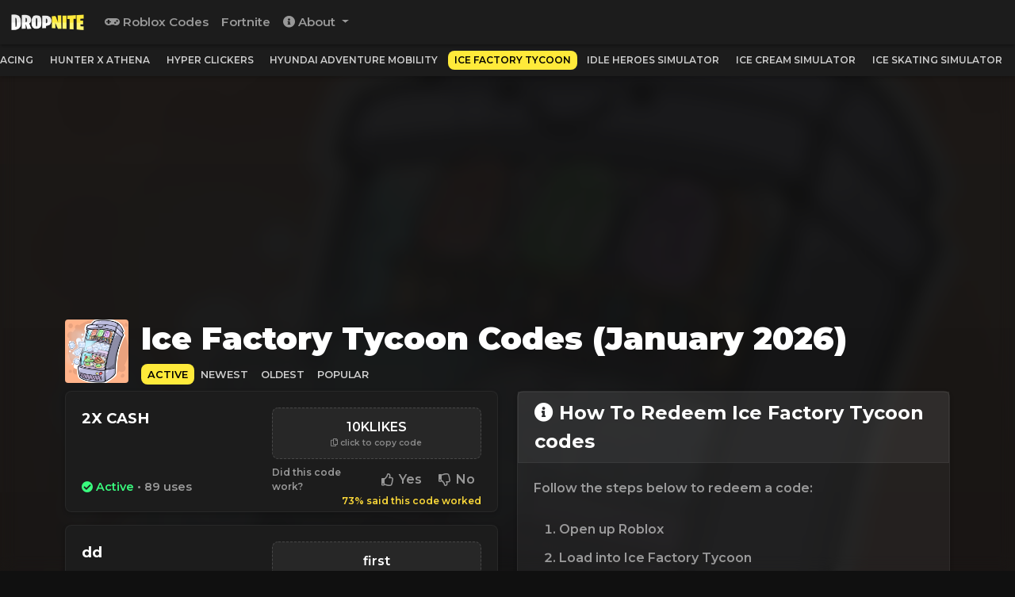

--- FILE ---
content_type: text/html; charset=UTF-8
request_url: https://dropnite.com/roblox/codes.php?tag=ice-factory-tycoon-codes
body_size: 34175
content:
<!doctype html>
<html lang="en">
  <head>
    <!-- Global site tag (gtag.js) - Google Analytics -->
<script async src="https://www.googletagmanager.com/gtag/js?id=UA-104916973-9"></script>
<script>
  window.dataLayer = window.dataLayer || [];
  function gtag(){dataLayer.push(arguments);}
  gtag('js', new Date());

  gtag('config', 'UA-104916973-9');
</script>

<!-- Required meta tags -->
    <meta charset="utf-8">
    <meta name="viewport" content="width=device-width, initial-scale=1, shrink-to-fit=no">

<!-- Venatus Ad Manager -->
<script src="https://hb.vntsm.com/v3/live/ad-manager.min.js" type="text/javascript" data-site-id="5ec2467588d1b254db9547e4" data-mode="scan" async></script>
<!-- / Venatus Ad Manager -->
    <!-- Bootstrap CSS -->
    <link href="./css/bootstrap.min.css?v=5.15.2021" rel="stylesheet">
	<!-- Goolgle Fonts -->
<!--	<link href="https://fonts.googleapis.com/css?family=Montserrat:900|Varela+Round&display=swap&subset=cyrillic,cyrillic-ext,hebrew,latin-ext,vietnamese" rel="stylesheet">-->

    <link rel="preconnect" href="https://fonts.gstatic.com">
    <link href="https://fonts.googleapis.com/css2?family=Montserrat:wght@600;700;900&family=Open+Sans&family=Varela+Round&display=swap" rel="stylesheet">
	<!--<script src="./3a3b01ee0c.js" crossorigin="anonymous"></script>-->
	<link rel="stylesheet" href="https://use.fontawesome.com/releases/v5.5.0/css/all.css" crossorigin="anonymous">
<!--	<link rel="stylesheet" type="text/css" href="./style.css?v=0.15">-->

<link rel="stylesheet" href="https://unpkg.com/swiper/swiper-bundle.min.css" />

<script type="text/javascript">
    (function(c,l,a,r,i,t,y){
        c[a]=c[a]||function(){(c[a].q=c[a].q||[]).push(arguments)};
        t=l.createElement(r);t.async=1;t.src="https://www.clarity.ms/tag/"+i;
        y=l.getElementsByTagName(r)[0];y.parentNode.insertBefore(t,y);
    })(window, document, "clarity", "script", "bvht5qb7dq");
</script>

<style>
        :root{
           --navbar-bg-color: #0b0b0b;
           --map-like-text-cat: rgba(255,255,255,.55);
        }
        [data-theme="dark"]{

        }
	   body {
    		background-color:#0d141f;
            background-color: #101010;
    		color:white;
            font-family: 'Montserrat', sans-serif;
/*
        font-family: -apple-system,BlinkMacSystemFont,segoe ui,roboto,oxygen,ubuntu,cantarell,fira sans,droid sans,helvetica neue,sans-serif;
        font-weight: 700;
*/
/*        font-weight: 600;*/
    	}
    	h1,h2 {
            font-weight: 700;
    	}
    	.navbar-bg {
    		font-weight: 600;
/*            border-bottom: 2px solid #07101b;*/
    	}
    	nav form input {
    		background-color: rgba(255, 255, 255, 0.12) !important;
		    outline: none !important;
		    border: none !important;
		    border-radius: 0.75rem !important;
            border-radius: 0.75rem 0 0 0.75rem !important;
    	}
        nav input::placeholder {
            color: rgba(255, 255, 255, 0.31) !important;

        }
    	.navbar {
    		font-size:0.95rem;
/*            background-color: #091422;*/
            background-color:var(--navbar-bg-color);
/*            padding-bottom: 0;*/
            background-color: #1c1c1c;
            z-index: 6;
            box-shadow: 0px 0px 5px 0px #0a0a0a;
            
    	}
    .nav-item:hover {
        background-color: rgb(255 255 255 / 8%);
        border-radius: 0.5rem;
    }
    .nav-item:hover .nav-link {
        color: #fff !important;
    }
    	.navbar-dark .navbar-toggler {
    		border:none;
    	}
        .navbar-dark .navbar-nav .nav-link {
            color: rgba(255,255,255,.55);
        }
        .navbar-nav .nav-link {
            outline: 0;
            border:0;
        }
    
    	.dropdown-menu {
    		font-size: 0.8rem;
/*    		background-color:#1b222c;*/
            background-color: #101010;
            
            padding: 1rem;
    border-radius: 0.5rem;
    max-height: 300px;
    overflow-y: scroll;
    display: flex;
    flex-direction: column;
    flex-wrap: wrap;
    width: 500%;
    overflow: hidden;
    	}
    .ddm-reg {
        width: auto;
/*        padding: 0.5rem 0;*/
        padding: 0.5rem;
    }
    	.dropdown-item {
    		color:#fff;
            transition: 0.1s;
            width: auto;
            border-radius: 0.5rem;
    	}
    .dropdown-head {
        padding: 0.25rem 1rem 1rem 1rem;
        font-weight: 800;
        font-size: .875rem;
        color: #c5c5c5;
    }
        .dropdown-item:hover {
            background-color: rgba(255, 255, 255, 0.2);
            color: #fff;
            
        }
        .dropdown-item.active, .dropdown-item:active {
            background-color: #ffea3a;
            color: black;
            border-radius: 0.5rem;
            transform: scale(0.95);
        }
    .dropdown-menu .active-tab {
        background-color: #ffea3a;
                color: black;
    }
        .dropdown-item:focus {
            background-color: #ffea3a;
                color: black;
        }
    	.form-control:focus {
    		box-shadow: 0 0 0 0.2rem rgba(255, 255, 255, 0.25) !important;
            box-shadow: none !important;
        }
        .searchbar-wrap:focus-within {
            box-shadow: 0 0 0 0.2rem rgba(255, 255, 255, 0.25) !important;
        }
        .cat-scroll::-webkit-scrollbar {
            display: none; 
		}
		
	 .cat-scroll {
	 text-align: left;
	 overflow: auto;
	 white-space: nowrap;
	 padding: .5rem 1rem .5rem 1rem;
	 overflow: -moz-scrollbars-none;
	 -ms-overflow-style: none;
	 font-size:0.75rem;
	 /* background-image: linear-gradient(to right, rgba(255,255,255,0), rgba(255,255,255, 0.10) 90%); */
     margin-left: auto;
	 margin-right: auto;
	 transition: 0.2s;
     position: -webkit-sticky;
     position: sticky; 
     top: 0;
     z-index: 5;
     width: 100%;
     max-width: 100%;
/*     background-color: #1d1d1d;*/
     background-color: #091422;
         background-color:var(--navbar-bg-color);
         background-color: #1c1c1c;
     box-shadow: 0 2px 5px rgb(0 0 0 / 20%);
         
}
/*
    .cat-scroll-left {
        left: 0;
        height: 40px;
        width: 8%;
        position: fixed;
        background-color: rgb(255 255 255 / 8%);
        margin-top: -0.5rem;
    }
    .cat-scroll-right{
        right: 0;
        height: 40px;
        width: 8%;
        position: fixed;
        background-color: rgb(255 255 255 / 8%);
        margin-top: -0.5rem;
    }
*/
.stickycat {
  position: fixed;
  top: 0;
  width: 100%;
  z-index: 5;
  background-color: rgba(13, 20, 31, 0.98);
  max-width: 100%;
}

.stickycat + .container {
  padding-top: 44px;
}
.cat-scroll a {
	 text-transform: uppercase;
	 display: inline-block;
	 color: #cecece;
	 text-align: center;
	 text-decoration: none;
	 transition: 0.1s;
	 border-radius: 0.5rem;
     padding: 0.2rem 0.5rem;
     margin-right: 0.10rem;
    position: relative;
}
    .cat-scroll a:active {
        transform: scale(0.95);
    }
    .cat-scroll a.active-tab {
        background-color: #ffea3a !important;
        color: black !important;
/*        background-image: linear-gradient( -180deg ,#fff772,#ffea3a);*/
/*        box-shadow: 0px 0px 6px 0px rgb(255 234 58 / 50%);*/
    }
    /* stacked tabs */
/*
    .cat-scroll a {
        font-size: 0.5rem;
    }
    .cat-scroll a i {
    display: block;
    font-size: 1rem;
    margin-bottom: 0.25rem;
}
*/
    .cat-scroll a:hover{
        background-color: rgba(255, 255, 255, 0.2);
        color: #fff;
    }
    	img.emoji {
    height: 1em !important;
    width: 1em !important;
    margin: 0 .05em 0 .1em !important;
    vertical-align: -0.1em !important;
    display: inline-block !important;
}
.lds-ring {
  display: inline-block;
  position: relative;
  width: 64px;
  height: 64px;
}
.lds-ring div {
  box-sizing: border-box;
  display: block;
  position: absolute;
  width: 51px;
  height: 51px;
  margin: 6px;
  border: 6px solid #fff;
  border-radius: 50%;
  animation: lds-ring 1.2s cubic-bezier(0.5, 0, 0.5, 1) infinite;
  border-color: #fff transparent transparent transparent;
}
.lds-ring div:nth-child(1) {
  animation-delay: -0.45s;
}
.lds-ring div:nth-child(2) {
  animation-delay: -0.3s;
}
.lds-ring div:nth-child(3) {
  animation-delay: -0.15s;
}
@keyframes lds-ring {
  0% {
    transform: rotate(0deg);
  }
  100% {
    transform: rotate(360deg);
  }
}
    .mapcard-out{
        margin-bottom: 1rem;
    }
.mapcard {
		overflow:hidden;
		position:relative;
		transition:0.2s;
		border: 3px solid rgba(0, 0, 0, 0);
        padding: 0.25rem;
        border-radius: 0.5rem;
    box-shadow: 0 2px 5px rgb(0 0 0 / 20%);
        background-color: rgb(255 255 255 / 5%);
	}
	.mapcard:hover{
		transform:scale(1.05);
        box-shadow: 0 2px 5px rgb(0 0 0 / 20%);
        background-color: rgb(255 255 255 / 5%);
/*
		border: 3px solid #fff;
		box-shadow: 0px 0px 10px rgba(255, 255, 255, 0.25);
*/
	}
    .mapcard:active {
        transform: scale(1);
    }
.mapcard-details {
	position: absolute;
    bottom: -0.1rem;
    width: 100%;
    transition:0.2s;
    /*background-color: rgba(0, 0, 0, 0.5);*/
    /*background: linear-gradient(to bottom, rgba(0, 0, 0, 0.0), rgb(25, 25, 25));*/
    position: relative;
    bottom: 0;
}
    .mapcard-details-top {
        display: flex;
        padding: 0 0 0 0;
    }
    .mapcard-details-text {
        display: flex;
        align-self: center;
        flex-direction: column;
        overflow: hidden;
        white-space: nowrap;
        text-overflow: ellipsis;
    }
    .mapcard-details-propic img {
        height: 2rem !important;
        width: 2rem !important; 
        margin: 0 0.50em 0 0.1em !important; 
        vertical-align: -0.1em !important; 
        display: block !important; 
        border-radius: 50%;
/*        border-radius: 0.5rem;*/
    }
    .mapcard-secondary{
        color: #8c8c8c;
        font-size: 0.70rem;
        white-space: normal;
        -webkit-line-clamp: 1;
        -webkit-box-orient: vertical;
        display: -webkit-box;
    }
    .mapcard-views{
        position: absolute;
        right: 0.20rem;
        top: 0.20rem;
        background-color: rgb(0 0 0 / 40%);
        padding: 0.05rem 0.4rem;
        border-radius: 0.25rem;
/*        font-size: 0.70rem;*/
        color: #fff;
    }
    .mapcard-btn {
        color: #353535;
    font-size: 1rem;
    
    padding: 0.15rem 0.50rem;
    border-radius: 0.25rem;
/*    right: 0.25rem;*/
/*    bottom: 0.25rem;*/

        background-color: rgb(255 255 255 / 5%);
    color: #fff;
        text-align: center;
    padding: 0.5rem 0.50rem;
        
        overflow: hidden;
    white-space: nowrap;
    text-overflow: ellipsis;
        transition: 0.2s;
        border-radius: 0.5rem;
/*        font-size: 1.25rem;*/
        margin-top: 0.5rem;
    }
    .mapcard-btn:hover {
        background-color: rgb(255 234 58);
        color: #000;
        background-color: rgba(255, 255, 255, 0.10);
        color: #fff;
    }
    .mapcard-btn small {
        font-size: 0.65rem;
        color: #888;
        display: block;
    }
    .mapcard-btn i {
        color: rgba(255,255,255,.55);
        
    }
/*
    .mapcard-btn:hover small {
        color: rgb(0 0 0 / 55%);
    }
    .mapcard-btn:hover i {
        color: rgb(0 0 0 / 55%);
    }
*/
	.mapcard-t {
	padding: 0.5rem 0 0 0;
    text-align: left;
    color: white;
    font-size: 0.80rem;
/*    text-shadow: 2px 2px 10px #000;*/
    overflow: hidden;
    white-space: nowrap;
    text-overflow: ellipsis;
    margin: 0;
    transform: translateY(60px);
    transition:0.2s;
    transform: translateY(0px);
        padding: 0;
}
    .mapcard-img {
/*		max-height:142px;*/
/*		min-height:142px;*/
		min-width:100%;
        transition: 0.2s;
/*        border-radius: 0.5rem;*/
	}
    .mapcard-img-wrap {
        max-height:159px;
        overflow: hidden;
        border-radius: 0.5rem;
        position: relative;
        min-height: 155px;
    }
    .searchbar-icon {
        border: 0;
        color: #cecece;
        cursor: pointer;
        margin: 0;
        padding: 0;
        background-color: rgba(255, 255, 255, 0.18) !important;
        border-radius: 0 0.75rem 0.75rem 0 !important;
        padding: 0 0.5rem;
    }
    .searchbar-icon svg {
        width: 1.2em !important;
    }
          .searchbar {
              margin: 0 !important;
          }
          .searchbar-wrap {
              position: relative;
              display: flex;
              border-radius: .75rem;
              transition: border-color .15s ease-in-out,box-shadow .15s ease-in-out;
          }
    

/*
    .mapcard:hover .mapcard-img {
		transform: scale(1.05);
	}
*/
	.mapcard:hover .mapcard-t {
		transform: translateY(0px);
        text-decoration: none;
	}
/*
	.mapcard:hover .mapcard-details {
		background-color: rgba(0, 0, 0, 0.5);
		background: linear-gradient(to bottom, rgba(0, 0, 0, 0.0), rgb(25, 25, 25));
        background: #2f2e2e;
	}
*/
	.mapcard-out a {
            text-decoration: none;
        }
	.mapcopycode {	
        font-size: 2rem;
        color:#fff;
        background-color: rgba(255, 255, 255, 0.05);
        border-radius: 1rem;
        width: 100%;
        padding: 0.5rem 0rem;
        font-weight: 800;
        transition: 0.1s;
        
/*
        background-color: #ffea3a;
        color: #222222;
*/
  	}
    .mapcopycode:active {
        transform: scale(0.95);
        background-color: rgba(255, 255, 255, 0.05) !important;
        
/*
        background-color: #ffe71d !important;
        color: #000;
*/
    }
  	.mapcopycode.focus, .mapcopycode:focus {
    outline: 0;
    box-shadow:0 0 0 0.2rem rgba(255, 255, 255, 0);
	}
  	.mapcopycode:hover {
  		color:#fff;
        background-color: rgba(255, 255, 255, 0.10);
        
/*
        background-color: #ffe71d !important;
        color: #000;
*/
  	}
  	.mapcopycode small {
  		font-size: .75rem;
    color: #888;
    display: flow-root;
    top: -0.5rem;
    position: relative;
        font-weight: 700;
        
/*        color: #444;*/
  	}

.maptitle {
	font-size: 1.20rem;
    font-weight: 800;
    margin-bottom: 0;
}
    .mapcreator {
        display: flex;
        align-items: center;
    }
    .mapcreator-link .mapcreator img {
        height: 2.5em !important;
        width: 2.5em !important;
        margin: 0 0.5em 0 0 !important;
        vertical-align: -0.1em !important;
        display: inline-block !important;
        border-radius: 50%;
    }
    .mapcreator-link-wrap{
        display: flex;
        align-items: center;
        justify-content: space-between;
/*        border-top: solid 1px rgba(255, 255, 255, 0.05);*/
        border-bottom: solid 1px rgba(255, 255, 255, 0.05);
        padding: 0 0 0.5rem 0;
    }
    .mapcreator-link{
        text-decoration: none;
        color:#fff;
        display: inline-block;
        color: rgba(255,255,255,.55);
        font-weight: 700;
    }
    .mapcreator-link:hover{
        color: #fff;
    }
    .mapcreator-name {
        
    }
    .mapCreator-follow-btn{
        background-color: #ffea3a;
        color: #000;
        color: #fff;
        background-color: rgba(255, 255, 255, 0.05);
        
/*
        color: #cecece;
        background-color: rgba(255, 255, 255, 0.05);
*/
        
        border-radius: 0.5rem;
        cursor: pointer;
        font-weight: 700;
        -webkit-touch-callout: none;
            -webkit-user-select: none;
             -khtml-user-select: none;
               -moz-user-select: none;
                -ms-user-select: none; 
                    user-select: none;
        align-self: stretch;
        display: flex;
        align-items: center;
        padding: 0 1rem;
        transition: 0.1s;
    }
    .mapCreator-follow-btn:hover{
        background-color: rgba(255, 255, 255, 0.10);
    }
    .flwd-true {
        background-color: #1c1c1c;
    color: #888;
    }
    .flwd-true:hover {
        background-color: #1c1c1c;
    color: #888;
    }

    
    
    
    .mapdesc{
        color: rgba(255,255,255,.55);
        margin-bottom: 0.5rem;
        font-size: 0.75rem;
    }
    .mapDetails-wrap table {
        width: 100%;
    }
    .tableWrapInfo {
/*        border: 1px solid rgb(255 255 255 / 10%);*/
        padding: 1rem;
        border-radius: 1rem;
    }
    .mapDetails-wrap table tr {
/*        border-top: 2px solid rgb(255 255 255 / 5%);*/
    }
    .mapDetails-wrap table tr th {
        color: rgba(255,255,255,.55);
    }
    .mainhead{
        font-weight: 800;
        position: relative;
    }
    .creator-info-wrap{
        display: flex;
    }
    .creator-info{
        margin-right: 1rem;
        color: #a5a5a5;
    }
    .creator-all-socials{
        margin-bottom: 1.5rem;
        margin-top: 0.25rem;
    }
    .creator-all-socials a {
        margin-right: 1rem;
    }
    .creator-info-verified {
        color: rgb(255, 247, 114);
        background-color: #000;
        border-radius: 50%;
        font-size: 1rem;
        margin-left: -0.15rem;
        vertical-align: 0.25em;
    }
    
    
    
.subhead {
	font-size: 1.10rem;
    font-weight: 800;
}
    .subhead-l {
	font-size: 1.75rem;
    font-weight: 800;
}
    .subhead a {
        text-decoration: none;
    }
    .subhead a {
        text-decoration: none;
    }
    
    
    
    .modal-content{
        background-color: #101010;
    }
    .modal-content .btn-close {
        background:transparent url("data:image/svg+xml,%3csvg xmlns='http://www.w3.org/2000/svg' viewBox='0 0 16 16' fill='%23fff'%3e%3cpath d='M.293.293a1 1 0 011.414 0L8 6.586 14.293.293a1 1 0 111.414 1.414L9.414 8l6.293 6.293a1 1 0 01-1.414 1.414L8 9.414l-6.293 6.293a1 1 0 01-1.414-1.414L6.586 8 .293 1.707a1 1 0 010-1.414z'/%3e%3c/svg%3e") center/1em auto no-repeat;
    }
    .modal-header {
        border-bottom: 1px solid #1c1c1c;
    }
    .modal-footer {
        border-top: 1px solid #1c1c1c;
    }
    .modal-link-btn {
        
    }
    
    
    .form-check-input {
        background-color: #383838;
    }
    .form-check-input:checked[type=radio]{
        background-image:url("data:image/svg+xml,%3csvg xmlns='http://www.w3.org/2000/svg' viewBox='-4 -4 8 8'%3e%3ccircle r='2' fill='%23000'/%3e%3c/svg%3e");
    }
    .form-check-input:checked {
        background-color: #ffea3a;
        border-color: #ffea3a;
    }
    .form-check-input:focus {
        border-color: rgba(255, 234, 58, 0.46);
        outline: 0;
        box-shadow: 0 0 0 0.25rem rgba(255, 234, 58, 0.25);
    }
    
    
  
    
    .modal-btn-primary {
        display: inline-block;
    font-weight: 400;
    line-height: 1.5;
    text-align: center;
    text-decoration: none;
    vertical-align: middle;
    cursor: pointer;
    -webkit-user-select: none;
    -moz-user-select: none;
    user-select: none;
    background-color: transparent;
    border: 1px solid transparent;
    padding: 0.375rem 0.75rem;
    font-size: 1rem;
    transition: color .15s ease-in-out,background-color .15s ease-in-out,border-color .15s ease-in-out,box-shadow .15s ease-in-out;
        
        color: #000;
        background-color: #ffea3a;
        border-color: #ddca2c;
        border-radius: 0.5rem;
    }
    
    .modal-btn-primary:hover {
        color: #000;
        background-color: #fff071;
        border-color: #e5cd09;
    }
    .modal-btn-secondary {
        color: #fff;
        background-color: #242424;
        border-color: #2e2e2e;
    }
    .modal-btn-secondary:hover {
        color: #fff;
    background-color: #484848;
    border-color: #585858;
    }
    
    
    
    
    
    
    
    
    
    
    
        .main-search {
			border-radius: 0.5rem;
			border: none;
			outline: none;
			background-color: #efefef;
			width: 100%;
			padding: 0.5rem 1rem;
		}
		.searchbox {
			position:relative;
		}
		.main-search-tray {
			background-color: rgb(255, 255, 255);
			box-shadow: rgb(0 0 0 / 10%) 1px 1px 8px;
			border-radius: 0.5rem;
			padding: 0.5rem;
			display:none;
			position:absolute;
			width:100%;
            margin-top: 0.2rem;
            background-color: #1c1c1c;
		}
		.main-search-tray ul {
			list-style: none;
		}
		.main-search-tray ul a {
			text-decoration: none;
            color: #fff;
            border-radius: 0.5rem;
            padding: 0.5rem;
		}
        .main-search-tray ul a:hover {
/*			color:#FFEA3A;*/
            background-color: rgba(255, 255, 255, 0.2);
		}
        .main-search-tray-label {
            color: rgba(255,255,255,.55);
        }
    

    
    
    
    
    
    
    
    
    
    
    
    
    
    
    
    /* This removes the padding around the pictures on each map card  */
    .mapcard{padding: 0; border: 0;}
    .mapcard-details{padding: 0.5rem;}
    .mapcard-img-wrap{border-radius: 0;}
    
    
    
    
    
    
    
    
    
    
    
    
    
    
    
    
    
    
    
    
    
    
    
    
    
    
    
    
    
    
/*
    @media (max-width: 1999px){
        .mapcard-img-wrap {
            max-height: 118px;
        }
    }
*/
    @media (max-width: 1399px){
        .mapcard-img-wrap {
            min-height: 138px;
        }
    }
    @media (max-width: 1399px){
        .mapcard-img-wrap {
            min-height: 113px;
        }
    }

  	@media (max-width: 991px){
        .mapcard-img-wrap {
            max-height: 93px;
            min-height: 88px;
        }
        .navbar .form-inline{
        width: 100%;
    }
        .cat-scroll a {
            background-color: rgba(255, 255, 255, 0.1);
        }
/*
.mapcard-img {
    max-height: 93px;
    min-height: auto;
    min-width: 100%;
}
*/
.mapcard-out{
	 padding: 0 4px;
	}
        .mapcard-out a {
            text-decoration: none;
        }
	.mapcard-t {
	font-size: 0.75rem;
}
        
/* .cat-scroll::before{
	content: "";
	position: absolute;
	right: 0;
	padding: 0.9rem;
	background-image: linear-gradient(to right, rgba(0, 0, 0, 0), rgba(9, 20, 34, 0.85) 90%);
	width: 25%;
} */
        
        .dropdown-menu {
            width: auto;
            max-height: inherit;
            display: none;
        }
        .dropdown-menu.show {
            display: flex;
        }
        .dropdown-head{
            padding: 1.5rem 1rem 0.25rem 1rem;
        }
        .ddh-1 {
            padding-top: 0;
        }

  	}
  	@media all and (min-width: 992px) {
	.navbar .nav-item .dropdown-menu{ display: none; }
	.navbar .nav-item:hover .nav-link{   }
	.navbar .nav-item:hover .dropdown-menu{ display: block;display: flex; }
	.navbar .nav-item .dropdown-menu{ margin-top:0; }
        
        
        
        .sidebar .dropdown .dropdown-menu{ display: none; }
	.sidebar .dropdown:hover .nav-link{   }
	.sidebar .dropdown:hover .dropdown-menu{ display: block;display: flex; }
	.sidebar .dropdown .dropdown-menu{ margin-top:0; }
}
	@media (max-width: 767px){
        .creator-all-socials{
            font-size: 1rem;
        }
        .creator-info-label{
            display: none;
        }
        .creator-info-verified{
            font-size: 0.75rem;
            vertical-align: 0.25em;
        }
        
        .mapcard-img-wrap {
            max-height: 295px;
        }
        .mapcard{
            background: transparent;
            box-shadow: none;
        }
		.mapcard-out{
/*	 width:50%;*/
	 padding: 0 4px;
            margin-bottom: 0.25rem;
	}
	.mapcard-t {
    	font-size: 1rem;
	}
	.mapcopycode {
    font-size: 1.5rem;
}
.maptitle {
	font-size: 1.15rem;
    font-size: 1rem;
    margin-bottom: 0;
}
        .mapdesc {
            font-size: 0.55rem;
        }
.subhead {
	font-size: 0.95rem;
}
        .subhead-l {
	font-size: 1.45rem;
}

body {
	font-size:0.65rem;
}
/*
.mapcard-img {
    max-height: 142px;
    min-height: 142px;
    min-width: 100%;
}
*/
/*
.mapcard-details {
    background-color: rgba(0, 0, 0, 0.5);
    background: linear-gradient(to bottom, rgba(0, 0, 0, 0.0), rgb(25, 25, 25));
	}
*/
	.mapcard .mapcard-t {
		transform: translateY(0px);
	}
	.mapcard:hover{
		transform:scale(1.00);
/*		border: 3px solid rgba(0, 0, 0, 0);*/
		box-shadow: none;
        background-color: rgba(0, 0, 0, 0);
	}
        
        .mapcreator-link {
            
            width: 100%;
        }
        .mapcreator-link-wrap {
            margin-top: 0.25rem;
            font-size: 0.8rem;
        }
        .mapCreator-follow-btn{
            border-radius: 0.25rem;
            text-transform: uppercase;
            color: #ffea3a;
            background-color: rgb(0 0 0 / 0%);
            padding: 0 0.5rem;
        }
        .flwd-true {
    color: #888;
    }
        
	}
	
	@media (max-width: 440px){
        .mapcard-img-wrap {
    max-height: 250px;
            min-height: 180px;
            
}
/*
		.mapcard-img {
	min-height: 98px;
	max-height: 98px;
    max-height: 230px;
}
*/
.mapcard-t {
	font-size: 1rem;
}
        .mapcard-secondary {
	font-size: 0.75rem;
}
	}
    
    
    
    
    
    @media (min-width: 1400px){
        .container, .container-lg, .container-md, .container-sm, .container-xl, .container-xxl {
            max-width: 1200px;
        }
    }


</style>
	
	<link rel="apple-touch-icon" sizes="180x180" href="/apple-touch-icon.png">
	<link rel="icon" type="image/png" sizes="32x32" href="/favicon-32x32.png">
	<link rel="icon" type="image/png" sizes="16x16" href="/favicon-16x16.png">
	<link rel="manifest" href="/site.webmanifest">
	<link rel="mask-icon" href="/safari-pinned-tab.svg" color="#0d141f">
	<meta name="msapplication-TileColor" content="#0d141f">
	<meta name="theme-color" content="#0d141f">

    <meta name="format-detection" content="telephone=no">    
    
<!--
     AMP PAGE 
    <link rel="amphtml" href="/mode.amp.php?tag=ice-factory-tycoon-codes">
-->
    <link rel="canonical" href="https://dropnite.com/roblox/codes.php?tag=ice-factory-tycoon-codes">

    <title>Roblox Ice Factory Tycoon Codes (January 2026)</title>
      
    <!-- Required meta tags -->
    <meta name="description" content="Ice Factory Tycoon codes for Roblox.">
    <meta name="author" content="dropnite.com">
    <meta name="keywords" content="Ice Factory Tycoon,Ice Factory Tycoon roblox codes, Ice Factory Tycoon map codes, Ice Factory Tycoon codes, Ice Factory Tycoon codes for roblox">

    <!-- OG Meta Tags -->
    <meta property="og:url" content="https://dropnite.com/roblox/codes.php?tag=ice-factory-tycoon-codes">
    <meta property="og:type" content="website">
    <meta property="og:title" content="Roblox Ice Factory Tycoon Codes (January 2026)">
    <meta property="og:description" content="Ice Factory Tycoon codes for Roblox.">
    <meta property="og:image" content="https://tr.rbxcdn.com/e897a251d6260e7b8b68d05411f17dda/150/150/Image/Png">

    <!-- Twitter Meta Tags -->
    <meta name="twitter:card" content="summary_large_image">
    <meta name="twitter:title" content="Roblox Ice Factory Tycoon Codes (January 2026)">
    <meta name="twitter:description" content="Ice Factory Tycoon codes for Roblox.">
    <meta name="twitter:image" content="https://tr.rbxcdn.com/e897a251d6260e7b8b68d05411f17dda/150/150/Image/Png">
    
     <style>
 	body {
  		background-image: linear-gradient(rgba(10, 20, 34, 0.95), rgb(8, 18, 34)), url('https://tr.rbxcdn.com/e897a251d6260e7b8b68d05411f17dda/150/150/Image/Png');
        background-image: linear-gradient(rgb(16 16 16 / 95%), rgb(16 16 16)), url('https://tr.rbxcdn.com/e897a251d6260e7b8b68d05411f17dda/150/150/Image/Png');
    	background-size: contain;
    	background-repeat:no-repeat;
    	min-height: 1500px;
        backdrop-filter: blur(10px);
        -webkit-backdrop-filter: blur(10px);
  	}
         
         .sortby-filter-wrap{
             display: flex;
         }
         .sortby-filter-btn{
            color: #cecece;
            text-align: center;
            text-decoration: none;
            transition: 0.1s;
            border-radius: 0.5rem;
            padding: 0.2rem 0.5rem;
            text-transform: uppercase;
            font-size: 0.8rem;
         }
         .sortby-filter-btn:hover{
             background-color: rgba(255, 255, 255, 0.2);
             color: #fff;
         }
         .sortby-filter-btn-active{
             background-color: #ffea3a !important;
             color: #000 !important;
         }
         
         @media (max-width: 767px){
             body{
             -webkit-backdrop-filter: blur(2px);
         }
             .sortby-filter-wrap{
                 justify-content: space-evenly;
             }
         }
 </style>
  </head>
  <body>
    <script>
        if (typeof jQuery === 'undefined') {
            console.error('jQuery is not loaded!');
        } else {
            console.log('jQuery version:', jQuery.fn.jquery);
        }
    </script>
<nav class="navbar navbar-expand-lg navbar-dark navbar-bg">
	<div class="container-fluid">
  <a class="navbar-brand" href="/"><img src="https://dropnite.com/img/logomedium.png"  height="30" class="d-inline-block align-top" alt="Dropnite.com Logo"></a>
  <button class="navbar-toggler" type="button" data-bs-toggle="collapse" data-bs-target="#navbarSupportedContent" aria-controls="navbarSupportedContent" aria-expanded="false" aria-label="Toggle navigation">
      <span class="navbar-toggler-icon"></span>
    </button>

  <div class="collapse navbar-collapse" id="navbarSupportedContent">
    <ul class="navbar-nav me-auto">
      <li class="nav-item">
        <a class="nav-link" href="./"><i class="fas fa-gamepad"></i> Roblox Codes</a>
      </li>
<!--
      <li class="nav-item">
        <a class="nav-link" href="#"><i class="fas fa-fire"></i> Trending</a>
      </li>
-->
<!--
      <li class="nav-item dropdown">
        <a class="nav-link dropdown-toggle" href="#" id="navbarDropdown" role="button" data-bs-toggle="dropdown" aria-haspopup="true" aria-expanded="false">
          <i class="fas fa-th"></i> Browse Maps
        </a>
        <div class="dropdown-menu" aria-labelledby="navbarDropdown">
            <span class="dropdown-head ddh-1">Group1</span><a class="dropdown-item" href="./mode.php?tag=deathrun"><i class="fas fa-skull"></i> Deathrun</a> <a class="dropdown-item" href="./mode.php?tag=parkour"><i class="fas fa-running"></i> Parkour</a> <a class="dropdown-item" href="./mode.php?tag=edit"><i class="far fa-map"></i> Edit Course</a> <a class="dropdown-item" href="./mode.php?tag=escape"><i class="fas fa-sign-out-alt"></i> Escape</a> <a class="dropdown-item" href="./mode.php?tag=zone_wars"><i class="fas fa-map-marker-alt"></i> Zone Wars</a> <a class="dropdown-item" href="./mode.php?tag=horror"><i class="fas fa-ghost"></i> Horror</a> <a class="dropdown-item" href="./mode.php?tag=hide_seek"><i class="far fa-eye-slash"></i> Hide & Seek</a> <a class="dropdown-item" href="./mode.php?tag=1v1"><i class="fas fa-user-friends"></i> 1v1</a> <span class="dropdown-head">Group2</span><a class="dropdown-item" href="./mode.php?tag=box"><i class="fas fa-box-open"></i> Box Fights</a> <a class="dropdown-item" href="./mode.php?tag=mini_games"><i class="fas fa-gamepad"></i> Mini Games</a> <a class="dropdown-item" href="./mode.php?tag=prop_hunt"><i class="fas fa-wrench"></i> Prop Hunt</a> <a class="dropdown-item" href="./mode.php?tag=puzzle"><i class="fas fa-puzzle-piece"></i> Puzzle</a> <a class="dropdown-item" href="./mode.php?tag=gun_game"><i class="fas fa-bullseye"></i> Gun Game</a> <a class="dropdown-item" href="./mode.php?tag=music"><i class="fas fa-music"></i> Music</a> <a class="dropdown-item" href="./mode.php?tag=dropper"><i class="fas fa-angle-double-down"></i> Dropper</a> <a class="dropdown-item" href="./mode.php?tag=fun"><i class="far fa-smile-beam"></i> Fun</a> <span class="dropdown-head">Group3</span><a class="dropdown-item" href="./mode.php?tag=murmy"><i class="fas fa-bullseye"></i> Murder Mystery</a> <a class="dropdown-item" href="./mode.php?tag=ffa"><i class="fas fa-users"></i> FFA</a> <a class="dropdown-item" href="./mode.php?tag=tycoon"><i class="fas fa-money-bill-wave"></i> Tycoon</a> <a class="dropdown-item" href="./mode.php?tag=survival"><i class="fas fa-medkit"></i> Survival</a> <a class="dropdown-item" href="./mode.php?tag=adventure"><i class="far fa-compass"></i> Adventure</a> <a class="dropdown-item" href="./mode.php?tag=roleplay"><i class="fas fa-theater-masks"></i> Roleplay</a> <a class="dropdown-item" href="./mode.php?tag=warm_up"><i class="fas fa-crosshairs"></i> Warm Up</a> <a class="dropdown-item" href="./mode.php?tag=race"><i class="fas fa-flag-checkered"></i> Race</a> <span class="dropdown-head">Group4</span><a class="dropdown-item" href="./mode.php?tag=tdm"><i class="fas fa-fist-raised"></i> Team Deathmatch</a> <a class="dropdown-item" href="./mode.php?tag=sniper"><i class="fas fa-crosshairs"></i> Sniper</a> <a class="dropdown-item" href="./mode.php?tag=maze"><i class="fas fa-map-signs"></i> Mazes</a> <a class="dropdown-item" href="./mode.php?tag=fns"><i class="fas fa-tshirt"></i> Fashion Show</a> <a class="dropdown-item" href="./mode.php?tag=snd"><i class="fas fa-bomb"></i> SnD</a> <a class="dropdown-item" href="./mode.php?tag=dnation"><i class="fas fa-flag"></i> Domination</a> <a class="dropdown-item" href="./mode.php?tag=remake"><i class="fas fa-undo-alt"></i> Remake</a> <a class="dropdown-item" href="./mode.php?tag=other"><i class="fas fa-info-circle"></i> Other</a> <a class="dropdown-item" href="./mode.php?tag=challenge"><i class="fas fa-trophy"></i> Challenge</a> <a class="dropdown-item" href="./mode.php?tag=xmas"><i class="fas fa-tree"></i> Christmas</a> <a class="dropdown-item" href="./mode.php?tag=hwn"><i class="fas fa-ghost"></i> Halloween</a> <a class="dropdown-item" href="./mode.php?tag=hub"><i class="fas fa-landmark"></i> Hub</a>         </div>
       </li>
-->
<!--
       <li class="nav-item">
         <a class="nav-link" href="/popular-maps.php"><i class="fas fa-chart-line"></i> Popular</a>
       </li>
       <li class="nav-item">
         <a class="nav-link" href="./randommap.php"><i class="fas fa-random"></i> Random</a>
       </li>
-->
        <li class="nav-item">
         <a class="nav-link" href="/">Fortnite</a>
       </li>
<!--
        <li class="nav-item">
         <a class="nav-link" href="/roblox">Roblox</a>
       </li>
-->
<!--
        <li class="nav-item">
         <a class="nav-link" href="./submit-a-code.php"><i class="fab fa-telegram-plane"></i> Submit A Code</a>
       </li>
-->
        
<!--
        <li class="nav-item">
         <a class="nav-link" href="/shop/"><i class="fas fa-shopping-cart"></i> Item Shop</a>
       </li>
-->
        
        <li class="nav-item dropdown">
        <a class="nav-link dropdown-toggle" href="#" id="navbarDropdown" role="button" data-bs-toggle="dropdown" aria-haspopup="true" aria-expanded="false">
          <i class="fas fa-info-circle"></i> About
        </a>
        <div class="dropdown-menu ddm-reg" aria-labelledby="navbarDropdown">
            <a class="dropdown-item" target="_blank" href="https://www.instagram.com/dropnitemaps/"><i  class="fab fa-instagram nav-icon"></i> Instagram</a>
          <a class="dropdown-item" target="_blank" href="https://twitter.com/dropnite_"><i  class="fab fa-twitter nav-icon"></i> Twitter</a>
            <a class="dropdown-item" target="_blank" href="https://discordapp.com/invite/eXYetz6"><i class="fab fa-discord nav-icon"></i> Discord</a>
            <div class="dropdown-divider" style="border-color: #484848;"></div>
            <a class="dropdown-item" href="/about.php">About Dropnite</a>
            
            <a class="dropdown-item" href="/privacy-policy.php">Privacy Policy</a>
  
   
        </div>
       </li>
      
    </ul>
    
  </div>
<!--
        <form class="form-inline my-2 my-lg-0" action="./search.php">
            <div class="searchbox">
        <div class="searchbar-wrap">
     <input id="searchbar" class="searchbar form-control mr-sm-2" style="color: #fff;" name="q" type="search" placeholder="Search" aria-label="Search" autocomplete="off" autocorrect="off" value=""><button class="searchbar-icon" type="submit"><svg aria-hidden="true" focusable="false" data-prefix="fas" data-icon="search" class="svg-inline--fa fa-search fa-w-16" role="img" xmlns="http://www.w3.org/2000/svg" viewBox="0 0 512 512"><path fill="currentColor" d="M505 442.7L405.3 343c-4.5-4.5-10.6-7-17-7H372c27.6-35.3 44-79.7 44-128C416 93.1 322.9 0 208 0S0 93.1 0 208s93.1 208 208 208c48.3 0 92.7-16.4 128-44v16.3c0 6.4 2.5 12.5 7 17l99.7 99.7c9.4 9.4 24.6 9.4 33.9 0l28.3-28.3c9.4-9.4 9.4-24.6.1-34zM208 336c-70.7 0-128-57.2-128-128 0-70.7 57.2-128 128-128 70.7 0 128 57.2 128 128 0 70.7-57.2 128-128 128z"></path></svg></button>
            </div>
                
                <div id="mainSearchTray" class="main-search-tray">
                    <ul class="list-group" id="searchResults"></ul>
                    <ul class="list-group" id="searchHistoryResults"></ul>
            </div>
        </div>
    </form>
-->
  </div>
</nav>
<div id="catscroll" class="cat-scroll">
    
    <a  href="./"><i class="fas fa-home"></i> <span>Home</span></a><a  href="./codes.php?tag=a-universal-time-aut-private-server-codes"> <span>A Universal Time AUT Private Server</span></a> <a  href="./codes.php?tag=alien-tycoon-codes"> <span>Alien Tycoon</span></a> <a  href="./codes.php?tag=anime-adventures-codes"> <span>Anime Adventures</span></a> <a  href="./codes.php?tag=anime-battles-simulator-codes"> <span>Anime Battles Simulator</span></a> <a  href="./codes.php?tag=anime-brawl-codes"> <span>Anime Brawl</span></a> <a  href="./codes.php?tag=anime-brawl-simulator-codes"> <span>Anime Brawl Simulator</span></a> <a  href="./codes.php?tag=anime-digging-simulator-codes"> <span>Anime Digging Simulator</span></a> <a  href="./codes.php?tag=anime-hero-simulator-codes"> <span>Anime Hero Simulator</span></a> <a  href="./codes.php?tag=anime-plush-simulator-codes"> <span>Anime Plush Simulator</span></a> <a  href="./codes.php?tag=anime-power-tycoon-codes"> <span>Anime Power Tycoon</span></a> <a  href="./codes.php?tag=anime-speed-simulator-codes"> <span>Anime Speed Simulator</span></a> <a  href="./codes.php?tag=anime-squad-simulator-codes"> <span>Anime Squad Simulator</span></a> <a  href="./codes.php?tag=anime-sword-simulator-codes"> <span>Anime Sword Simulator</span></a> <a  href="./codes.php?tag=anime-training-simulator-codes"> <span>Anime Training Simulator</span></a> <a  href="./codes.php?tag=anime-world-tower-defense-codes"> <span>Anime World Tower Defense</span></a> <a  href="./codes.php?tag=aniverse-codes"> <span>Aniverse</span></a> <a  href="./codes.php?tag=apeirophobia-codes"> <span>Apeirophobia</span></a> <a  href="./codes.php?tag=arch-piece-free-beli-and-more-codes"> <span>Arch Piece – Free Beli and more</span></a> <a  href="./codes.php?tag=au-reborn-codes"> <span>AU: Reborn</span></a> <a  href="./codes.php?tag=axe-champions-simulator-codes"> <span>Axe Champions Simulator</span></a> <a  href="./codes.php?tag=a-bender-s-will-2-codes"> <span>A Bender’s Will 2</span></a> <a  href="./codes.php?tag=a-hero-s-destiny-codes"> <span>A Hero’s Destiny</span></a> <a  href="./codes.php?tag=a-one-piece-game-beli-and-fruit-resets-codes"> <span>A One Piece Game – Beli and fruit resets!</span></a> <a  href="./codes.php?tag=a-universal-time-2021-don-t-exist-here-s-why-codes"> <span>A Universal Time (2021) don’t exist, here’s why</span></a> <a  href="./codes.php?tag=action-tower-defense-free-gems-coins-codes"> <span>Action Tower Defense – Free gems & coins</span></a> <a  href="./codes.php?tag=adopt-me-2021-don-t-exist-and-they-might-never-return-codes"> <span>Adopt Me (2021) Don’t exist, and they might never return</span></a> <a  href="./codes.php?tag=adopt-pets-codes"> <span>Adopt Pets</span></a> <a  href="./codes.php?tag=adoption-simulator-codes"> <span>Adoption Simulator</span></a> <a  href="./codes.php?tag=adventure-simulator-codes"> <span>Adventure Simulator</span></a> <a  href="./codes.php?tag=adventurer-simulator-codes"> <span>Adventurer Simulator</span></a> <a  href="./codes.php?tag=aether-rush-codes"> <span>Aether Rush</span></a> <a  href="./codes.php?tag=aimblox-codes"> <span>Aimblox</span></a> <a  href="./codes.php?tag=aincrad-adventures-codes"> <span>Aincrad Adventures</span></a> <a  href="./codes.php?tag=airplane-simulator-codes"> <span>Airplane Simulator</span></a> <a  href="./codes.php?tag=airport-tycoon-space-update-codes"> <span>Airport Tycoon – Space Update!</span></a> <a  href="./codes.php?tag=alchemy-online-codes"> <span>Alchemy Online</span></a> <a  href="./codes.php?tag=alien-chapter-1-codes"> <span>Alien (Chapter 1)</span></a> <a  href="./codes.php?tag=alien-shooter-simulator-codes"> <span>Alien Shooter Simulator</span></a> <a  href="./codes.php?tag=alien-simulator-codes"> <span>Alien Simulator</span></a> <a  href="./codes.php?tag=all-star-tower-defense-free-gems-exp-in-astd-codes"> <span>All Star Tower Defense – Free Gems & EXP in ASTD!</span></a> <a  href="./codes.php?tag=among-sus-codes"> <span>Among Sus</span></a> <a  href="./codes.php?tag=among-us-zombies-codes"> <span>Among Us Zombies</span></a> <a  href="./codes.php?tag=amongst-us-codes"> <span>Amongst Us</span></a> <a  href="./codes.php?tag=angel-tycoon-codes"> <span>Angel Tycoon</span></a> <a  href="./codes.php?tag=angry-birds-bird-island-codes"> <span>Angry Birds: Bird Island</span></a> <a  href="./codes.php?tag=animal-rescuer-simulator-codes"> <span>Animal Rescuer Simulator</span></a> <a  href="./codes.php?tag=anime-artifacts-simulator-codes"> <span>Anime Artifacts Simulator</span></a> <a  href="./codes.php?tag=anime-attack-simulator-codes"> <span>Anime Attack Simulator</span></a> <a  href="./codes.php?tag=anime-battle-arena-aba-2022-codes"> <span>Anime Battle Arena (ABA) (2022)</span></a> <a  href="./codes.php?tag=anime-battle-simulator-codes"> <span>Anime Battle Simulator</span></a> <a  href="./codes.php?tag=anime-battle-tycoon-codes"> <span>Anime Battle Tycoon</span></a> <a  href="./codes.php?tag=anime-battlegrounds-x-free-gems-codes"> <span>Anime Battlegrounds X – FREE gems!</span></a> <a  href="./codes.php?tag=anime-brawl-all-out-free-gems-coins-codes"> <span>Anime Brawl All Out – Free gems & coins!</span></a> <a  href="./codes.php?tag=anime-clash-codes"> <span>Anime Clash</span></a> <a  href="./codes.php?tag=anime-clicker-simulator-codes"> <span>Anime Clicker Simulator</span></a> <a  href="./codes.php?tag=anime-clone-tycoon-codes"> <span>Anime Clone Tycoon</span></a> <a  href="./codes.php?tag=anime-combat-simulator-codes"> <span>Anime Combat Simulator</span></a> <a  href="./codes.php?tag=anime-cross-2-codes"> <span>Anime Cross 2</span></a> <a  href="./codes.php?tag=anime-cross-world-codes"> <span>Anime Cross World</span></a> <a  href="./codes.php?tag=anime-destroyers-codes"> <span>Anime Destroyers</span></a> <a  href="./codes.php?tag=anime-destruction-simulator-codes"> <span>Anime Destruction Simulator</span></a> <a  href="./codes.php?tag=anime-dimensions-codes"> <span>Anime Dimensions</span></a> <a  href="./codes.php?tag=anime-fighters-simulator-free-boosts-xp-yen-codes"> <span>Anime Fighters Simulator – Free boosts, XP, & yen</span></a> <a  href="./codes.php?tag=anime-fighting-simulator-free-chikara-shards-yen-codes"> <span>Anime Fighting Simulator – Free Chikara Shards & Yen</span></a> <a  href="./codes.php?tag=anime-galaxy-codes"> <span>Anime Galaxy</span></a> <a  href="./codes.php?tag=anime-guardian-free-gems-codes"> <span>Anime Guardian – Free Gems!</span></a> <a  href="./codes.php?tag=anime-heroes-codes"> <span>Anime Heroes</span></a> <a  href="./codes.php?tag=anime-impact-simulator-free-energy-and-mana-codes"> <span>Anime Impact Simulator – Free Energy and Mana!</span></a> <a  href="./codes.php?tag=anime-infinity-codes"> <span>Anime Infinity</span></a> <a  href="./codes.php?tag=anime-journey-codes"> <span>Anime Journey</span></a> <a  href="./codes.php?tag=anime-lifting-simulator-codes"> <span>Anime Lifting Simulator</span></a> <a  href="./codes.php?tag=anime-mania-codes"> <span>Anime Mania</span></a> <a  href="./codes.php?tag=anime-masters-codes"> <span>Anime Masters</span></a> <a  href="./codes.php?tag=anime-ninja-simulator-codes"> <span>Anime Ninja Simulator</span></a> <a  href="./codes.php?tag=anime-ninja-war-tycoon-codes"> <span>Anime Ninja War Tycoon</span></a> <a  href="./codes.php?tag=anime-online-free-money-boss-raid-tokens-codes"> <span>Anime Online – free money & boss raid tokens</span></a> <a  href="./codes.php?tag=anime-pet-simulator-codes"> <span>Anime Pet Simulator</span></a> <a  href="./codes.php?tag=anime-punching-simulator-energy-boosts-gems-codes"> <span>Anime Punching Simulator – Energy boosts & gems</span></a> <a  href="./codes.php?tag=anime-rebirth-simulator-codes"> <span>Anime Rebirth Simulator</span></a> <a  href="./codes.php?tag=anime-rifts-codes"> <span>Anime Rifts</span></a> <a  href="./codes.php?tag=anime-royale-codes"> <span>Anime Royale</span></a> <a  href="./codes.php?tag=anime-run-codes"> <span>Anime Run</span></a> <a  href="./codes.php?tag=anime-simulator-x-codes"> <span>Anime Simulator X</span></a> <a  href="./codes.php?tag=anime-star-simulator-codes"> <span>Anime Star Simulator</span></a> <a  href="./codes.php?tag=anime-storm-simulator-codes"> <span>Anime Storm Simulator</span></a> <a  href="./codes.php?tag=anime-sword-legends-simulator-codes"> <span>Anime Sword Legends Simulator</span></a> <a  href="./codes.php?tag=anime-tappers-codes"> <span>Anime Tappers</span></a> <a  href="./codes.php?tag=anime-tower-defense-2021-don-t-exist-here-s-why-codes"> <span>Anime Tower Defense (2021) Don’t exist, here’s why</span></a> <a  href="./codes.php?tag=anime-tycoon-codes"> <span>Anime Tycoon</span></a> <a  href="./codes.php?tag=anime-warriors-codes"> <span>Anime Warriors</span></a> <a  href="./codes.php?tag=anime-warriors-simulator-codes"> <span>Anime Warriors Simulator</span></a> <a  href="./codes.php?tag=anime-world-codes"> <span>Anime World</span></a> <a  href="./codes.php?tag=anime-worlds-simulator-codes"> <span>Anime Worlds Simulator</span></a> <a  href="./codes.php?tag=anime-wrecking-simulator-codes"> <span>Anime Wrecking Simulator</span></a> <a  href="./codes.php?tag=ant-army-simulator-codes"> <span>Ant Army Simulator</span></a> <a  href="./codes.php?tag=ant-colony-simulator-codes"> <span>Ant Colony Simulator</span></a> <a  href="./codes.php?tag=apex-simulator-codes"> <span>Apex Simulator</span></a> <a  href="./codes.php?tag=arcade-empire-codes"> <span>Arcade Empire</span></a> <a  href="./codes.php?tag=arcade-island-arcade-codes"> <span>Arcade Island: Arcade</span></a> <a  href="./codes.php?tag=arcana-codes"> <span>Arcana</span></a> <a  href="./codes.php?tag=area-47-codes"> <span>Area 47</span></a> <a  href="./codes.php?tag=arena-champions-codes"> <span>Arena Champions</span></a> <a  href="./codes.php?tag=arena-tower-defense-codes"> <span>Arena Tower Defense</span></a> <a  href="./codes.php?tag=army-fighting-tycoon-codes"> <span>Army Fighting Tycoon</span></a> <a  href="./codes.php?tag=arsenal-free-skins-announcer-voices-codes"> <span>Arsenal | – Free Skins & Announcer Voices!</span></a> <a  href="./codes.php?tag=assassin-codes"> <span>Assassin!</span></a> <a  href="./codes.php?tag=attack-on-titan-evolution-codes"> <span>Attack on Titan Evolution</span></a> <a  href="./codes.php?tag=attack-on-titan-life-codes"> <span>Attack on Titan: Life</span></a> <a  href="./codes.php?tag=attack-on-titan-vengeance-free-gold-loot-boxes-codes"> <span>Attack on Titan Vengeance – Free gold & loot boxes</span></a> <a  href="./codes.php?tag=attack-simulator-codes"> <span>Attack Simulator</span></a> <a  href="./codes.php?tag=axe-champions-codes"> <span>Axe Champions</span></a> <a  href="./codes.php?tag=azure-mines-2021-don-t-exist-here-s-why-codes"> <span>Azure Mines (2021) Don’t exist, here’s why</span></a> <a  href="./codes.php?tag=anime-rifts-prev-dbz-adventures-unleashed-codes"> <span>Anime Rifts (prev. DBZ Adventures Unleashed)</span></a> <a  href="./codes.php?tag=basketball-simulator-codes"> <span>Basketball Simulator</span></a> <a  href="./codes.php?tag=bear-tycoon-codes"> <span>Bear Tycoon</span></a> <a  href="./codes.php?tag=bee-swarm-simulator-free-buffs-honey-boosts-codes"> <span>Bee Swarm Simulator – Free buffs, honey, & boosts</span></a> <a  href="./codes.php?tag=beekeepers-free-honey-jelly-and-treats-codes"> <span>Beekeepers – Free Honey, Jelly, and Treats</span></a> <a  href="./codes.php?tag=blade-simulator-codes"> <span>Blade Simulator</span></a> <a  href="./codes.php?tag=boss-fighting-simulator-codes"> <span>Boss Fighting Simulator</span></a> <a  href="./codes.php?tag=brookhaven-zombie-invasion-codes"> <span>Brookhaven Zombie Invasion</span></a> <a  href="./codes.php?tag=build-a-boat-for-treasure-codes"> <span>Build a Boat for Treasure</span></a> <a  href="./codes.php?tag=build-a-market-codes"> <span>Build a Market</span></a> <a  href="./codes.php?tag=build-simulator-codes"> <span>Build Simulator</span></a> <a  href="./codes.php?tag=burning-simulator-codes"> <span>Burning Simulator</span></a> <a  href="./codes.php?tag=baby-simulator-codes"> <span>Baby Simulator</span></a> <a  href="./codes.php?tag=backflip-simulator-codes"> <span>Backflip Simulator</span></a> <a  href="./codes.php?tag=backpacking-codes"> <span>Backpacking</span></a> <a  href="./codes.php?tag=bacon-burger-alpha-codes"> <span>Bacon Burger – ALPHA!</span></a> <a  href="./codes.php?tag=bacon-simulator-codes"> <span>Bacon Simulator</span></a> <a  href="./codes.php?tag=bad-business-charms-credits-gifts-codes"> <span>Bad Business – charms, credits, & gifts</span></a> <a  href="./codes.php?tag=bagman-simulator-codes"> <span>Bagman Simulator</span></a> <a  href="./codes.php?tag=bakery-simulator-codes"> <span>Bakery Simulator</span></a> <a  href="./codes.php?tag=bakon-codes"> <span>Bakon</span></a> <a  href="./codes.php?tag=ballista-codes"> <span>Ballista</span></a> <a  href="./codes.php?tag=balloon-simulator-codes"> <span>Balloon Simulator</span></a> <a  href="./codes.php?tag=banana-eats-codes"> <span>Banana Eats</span></a> <a  href="./codes.php?tag=bank-robbery-simulator-codes"> <span>Bank Robbery Simulator</span></a> <a  href="./codes.php?tag=bank-tycoon-2-codes"> <span>Bank Tycoon 2</span></a> <a  href="./codes.php?tag=bank-tycoon-codes"> <span>Bank Tycoon</span></a> <a  href="./codes.php?tag=bankrupt-codes"> <span>Bankrupt</span></a> <a  href="./codes.php?tag=banning-simulator-2-codes"> <span>Banning Simulator 2</span></a> <a  href="./codes.php?tag=base-battles-free-tokens-codes"> <span>Base Battles – free tokens!</span></a> <a  href="./codes.php?tag=base-defense-codes"> <span>Base Defense</span></a> <a  href="./codes.php?tag=base-raiders-codes"> <span>Base Raiders</span></a> <a  href="./codes.php?tag=batting-champions-codes"> <span>Batting Champions</span></a> <a  href="./codes.php?tag=battle-gods-simulator-update-codes"> <span>Battle Gods Simulator – Update!</span></a> <a  href="./codes.php?tag=battle-island-codes"> <span>Battle Island</span></a> <a  href="./codes.php?tag=battle-legends-codes"> <span>Battle Legends</span></a> <a  href="./codes.php?tag=battleship-tycoon-codes"> <span>Battleship Tycoon</span></a> <a  href="./codes.php?tag=be-a-gardener-codes"> <span>Be a Gardener</span></a> <a  href="./codes.php?tag=be-a-spider-tycoon-codes"> <span>Be a Spider Tycoon</span></a> <a  href="./codes.php?tag=bean-blast-codes"> <span>Bean Blast</span></a> <a  href="./codes.php?tag=bear-codes"> <span>Bear</span></a> <a  href="./codes.php?tag=bedwars-codes"> <span>BedWars</span></a> <a  href="./codes.php?tag=bee-farm-codes"> <span>Bee Farm</span></a> <a  href="./codes.php?tag=bee-simulator-codes"> <span>Bee Simulator</span></a> <a  href="./codes.php?tag=bee-tycoon-codes"> <span>Bee Tycoon</span></a> <a  href="./codes.php?tag=ben-codes"> <span>Ben!</span></a> <a  href="./codes.php?tag=big-brain-simulator-codes"> <span>Big Brain Simulator</span></a> <a  href="./codes.php?tag=big-lifting-simulator-2-codes"> <span>Big Lifting Simulator 2</span></a> <a  href="./codes.php?tag=bigfoot-codes"> <span>Bigfoot</span></a> <a  href="./codes.php?tag=bigman-simulator-codes"> <span>Bigman Simulator</span></a> <a  href="./codes.php?tag=billionaire-simulator-codes"> <span>Billionaire Simulator</span></a> <a  href="./codes.php?tag=birdkeepers-codes"> <span>Birdkeepers</span></a> <a  href="./codes.php?tag=bitcoin-miner-codes"> <span>Bitcoin Miner</span></a> <a  href="./codes.php?tag=black-hole-simulator-codes"> <span>Black Hole Simulator</span></a> <a  href="./codes.php?tag=blade-throwing-simulator-codes"> <span>Blade Throwing Simulator</span></a> <a  href="./codes.php?tag=blademaster-codes"> <span>Blademaster</span></a> <a  href="./codes.php?tag=blair-codes"> <span>Blair</span></a> <a  href="./codes.php?tag=bleach-era-free-xp-boosts-resets-codes"> <span>Bleach Era – free XP boosts & resets</span></a> <a  href="./codes.php?tag=blending-simulator-2-codes"> <span>Blending Simulator 2</span></a> <a  href="./codes.php?tag=blending-simulator-codes"> <span>Blending Simulator</span></a> <a  href="./codes.php?tag=block-defense-codes"> <span>Block Defense</span></a> <a  href="./codes.php?tag=blood-moon-tycoon-2-codes"> <span>Blood Moon Tycoon 2</span></a> <a  href="./codes.php?tag=blood-moon-tycoon-codes"> <span>Blood Moon Tycoon</span></a> <a  href="./codes.php?tag=bloodfest-codes"> <span>Bloodfest</span></a> <a  href="./codes.php?tag=blox-cards-codes"> <span>Blox Cards</span></a> <a  href="./codes.php?tag=blox-firearms-simulator-free-cash-and-guns-codes"> <span>Blox Firearms Simulator – Free cash and guns!</span></a> <a  href="./codes.php?tag=blox-fruits-exp-boosts-money-codes"> <span>Blox Fruits – EXP boosts & money</span></a> <a  href="./codes.php?tag=blox-life-codes"> <span>Blox Life</span></a> <a  href="./codes.php?tag=blox-piece-codes"> <span>Blox Piece</span></a> <a  href="./codes.php?tag=blox-royale-codes"> <span>Blox Royale</span></a> <a  href="./codes.php?tag=blox-wars-codes"> <span>Blox Wars</span></a> <a  href="./codes.php?tag=bloxston-mystery-codes"> <span>Bloxston Mystery</span></a> <a  href="./codes.php?tag=bloxy-bingo-codes"> <span>Bloxy Bingo</span></a> <a  href="./codes.php?tag=bloxymon-codes"> <span>Bloxymon</span></a> <a  href="./codes.php?tag=boba-simulator-codes"> <span>Boba Simulator</span></a> <a  href="./codes.php?tag=boku-no-codes"> <span>Boku No</span></a> <a  href="./codes.php?tag=bomb-simulator-30m-update-codes"> <span>Bomb Simulator – 30M Update!</span></a> <a  href="./codes.php?tag=bonanza-codes"> <span>Bonanza</span></a> <a  href="./codes.php?tag=book-of-monsters-codes"> <span>Book of Monsters</span></a> <a  href="./codes.php?tag=boom-codes"> <span>Boom</span></a> <a  href="./codes.php?tag=boom-simulator-codes"> <span>Boom Simulator</span></a> <a  href="./codes.php?tag=boombox-island-codes"> <span>Boombox Island</span></a> <a  href="./codes.php?tag=boss-brawl-codes"> <span>Boss Brawl</span></a> <a  href="./codes.php?tag=bow-simulator-codes"> <span>Bow Simulator</span></a> <a  href="./codes.php?tag=box-magnet-simulator-codes"> <span>Box Magnet Simulator</span></a> <a  href="./codes.php?tag=box-simulator-codes"> <span>Box Simulator</span></a> <a  href="./codes.php?tag=boxing-simulator-codes"> <span>Boxing Simulator</span></a> <a  href="./codes.php?tag=brain-simulator-codes"> <span>Brain Simulator</span></a> <a  href="./codes.php?tag=brawl-legends-free-gems-and-coins-codes"> <span>Brawl Legends – Free Gems and Coins!</span></a> <a  href="./codes.php?tag=breadwinners-codes"> <span>Breadwinners</span></a> <a  href="./codes.php?tag=brick-magnet-simulator-codes"> <span>Brick Magnet Simulator</span></a> <a  href="./codes.php?tag=brick-simulator-update-7-codes"> <span>Brick Simulator – Update 7!</span></a> <a  href="./codes.php?tag=brookhaven-rp-2021-don-t-exist-here-s-why-codes"> <span>Brookhaven RP (2021) don’t exist, here’s why</span></a> <a  href="./codes.php?tag=bubble-gum-simulator-codes"> <span>Bubble Gum Simulator</span></a> <a  href="./codes.php?tag=bubble-gum-tower-defense-codes"> <span>Bubble Gum Tower Defense</span></a> <a  href="./codes.php?tag=buddy-champions-codes"> <span>Buddy Champions</span></a> <a  href="./codes.php?tag=buff-simulator-codes"> <span>Buff Simulator</span></a> <a  href="./codes.php?tag=bugout-codes"> <span>BugOut!</span></a> <a  href="./codes.php?tag=build-and-sail-codes"> <span>Build and Sail</span></a> <a  href="./codes.php?tag=build-it-codes"> <span>Build It</span></a> <a  href="./codes.php?tag=build-tower-simulator-codes"> <span>Build Tower Simulator</span></a> <a  href="./codes.php?tag=burger-tycoon-codes"> <span>Burger Tycoon</span></a> <a  href="./codes.php?tag=burn-everything-simulator-codes"> <span>Burn Everything Simulator</span></a> <a  href="./codes.php?tag=ball-throwing-simulator-codes"> <span>Ball Throwing Simulator</span></a> <a  href="./codes.php?tag=car-driving-indonesia-codes"> <span>Car Driving Indonesia</span></a> <a  href="./codes.php?tag=clean-up-codes"> <span>Clean Up !</span></a> <a  href="./codes.php?tag=clicker-heroes-codes"> <span>Clicker Heroes</span></a> <a  href="./codes.php?tag=clicker-league-codes"> <span>Clicker League</span></a> <a  href="./codes.php?tag=clicker-party-simulator-codes"> <span>Clicker Party Simulator</span></a> <a  href="./codes.php?tag=clicking-simulator-codes"> <span>Clicking Simulator</span></a> <a  href="./codes.php?tag=club-bathroom-tycoon-codes"> <span>Club Bathroom Tycoon</span></a> <a  href="./codes.php?tag=club-codes"> <span>Club</span></a> <a  href="./codes.php?tag=combat-warriors-codes"> <span>Combat Warriors</span></a> <a  href="./codes.php?tag=commander-simulator-codes"> <span>Commander Simulator</span></a> <a  href="./codes.php?tag=craft-factory-codes"> <span>Craft Factory</span></a> <a  href="./codes.php?tag=crypto-tycoon-codes"> <span>Crypto Tycoon</span></a> <a  href="./codes.php?tag=curse-randomizer-codes"> <span>Curse Randomizer</span></a> <a  href="./codes.php?tag=cabin-crew-simulator-codes"> <span>Cabin Crew Simulator</span></a> <a  href="./codes.php?tag=cake-simulator-codes"> <span>Cake Simulator</span></a> <a  href="./codes.php?tag=candy-eating-simulator-codes"> <span>Candy Eating Simulator</span></a> <a  href="./codes.php?tag=candy-simulator-codes"> <span>Candy Simulator</span></a> <a  href="./codes.php?tag=cannon-simulator-codes"> <span>Cannon Simulator</span></a> <a  href="./codes.php?tag=captive-codes"> <span>Captive</span></a> <a  href="./codes.php?tag=car-dealership-tycoon-codes"> <span>Car Dealership Tycoon</span></a> <a  href="./codes.php?tag=car-tycoon-codes"> <span>Car Tycoon</span></a> <a  href="./codes.php?tag=carcraft-codes"> <span>Carcraft</span></a> <a  href="./codes.php?tag=cartoon-obby-codes"> <span>Cartoon Obby</span></a> <a  href="./codes.php?tag=cartoon-smackdown-ultimate-codes"> <span>Cartoon SmackDown Ultimate</span></a> <a  href="./codes.php?tag=castle-defenders-ranks-update-codes"> <span>Castle Defenders – Ranks Update!</span></a> <a  href="./codes.php?tag=cat-simulator-codes"> <span>Cat Simulator</span></a> <a  href="./codes.php?tag=caveworld-codes"> <span>CaveWorld</span></a> <a  href="./codes.php?tag=celebrity-simulator-codes"> <span>Celebrity Simulator</span></a> <a  href="./codes.php?tag=champion-simulator-codes"> <span>Champion Simulator</span></a> <a  href="./codes.php?tag=chaos-clickers-codes"> <span>Chaos Clickers</span></a> <a  href="./codes.php?tag=chocolate-making-simulator-codes"> <span>Chocolate Making Simulator</span></a> <a  href="./codes.php?tag=city-life-codes"> <span>City Life</span></a> <a  href="./codes.php?tag=clash-legends-codes"> <span>Clash Legends</span></a> <a  href="./codes.php?tag=clicker-champions-codes"> <span>Clicker Champions</span></a> <a  href="./codes.php?tag=clicker-frenzy-codes"> <span>Clicker Frenzy</span></a> <a  href="./codes.php?tag=clicker-legends-codes"> <span>Clicker Legends</span></a> <a  href="./codes.php?tag=clicker-life-codes"> <span>Clicker Life</span></a> <a  href="./codes.php?tag=clicker-madness-codes"> <span>Clicker Madness</span></a> <a  href="./codes.php?tag=clicker-realms-update-13-codes"> <span>Clicker Realms – Update 13!</span></a> <a  href="./codes.php?tag=clicker-realms-x-codes"> <span>Clicker Realms X</span></a> <a  href="./codes.php?tag=clicker-simulator-codes"> <span>Clicker Simulator</span></a> <a  href="./codes.php?tag=clicker-story-2m-update-codes"> <span>Clicker Story – 2M Update!</span></a> <a  href="./codes.php?tag=clicking-champions-lava-update-codes"> <span>Clicking Champions – Lava Update!</span></a> <a  href="./codes.php?tag=clicking-havoc-codes"> <span>Clicking Havoc</span></a> <a  href="./codes.php?tag=clicking-legends-volcano-update-codes"> <span>Clicking Legends – Volcano Update!</span></a> <a  href="./codes.php?tag=clicking-simulator-x-codes"> <span>Clicking Simulator X</span></a> <a  href="./codes.php?tag=clover-kingdom-grimshot-codes"> <span>Clover Kingdom: Grimshot</span></a> <a  href="./codes.php?tag=coder-simulator-2-codes"> <span>Coder Simulator 2</span></a> <a  href="./codes.php?tag=cog-simulator-codes"> <span>Cog Simulator</span></a> <a  href="./codes.php?tag=coins-hero-simulator-codes"> <span>Coins Hero Simulator</span></a> <a  href="./codes.php?tag=collect-all-pets-free-gold-boosts-codes"> <span>Collect All Pets – Free gold & boosts</span></a> <a  href="./codes.php?tag=colossus-legends-codes"> <span>Colossus Legends</span></a> <a  href="./codes.php?tag=combat-rift-codes"> <span>Combat Rift</span></a> <a  href="./codes.php?tag=combo-clickers-5m-visits-update-codes"> <span>Combo Clickers – 5M Visits Update!</span></a> <a  href="./codes.php?tag=conqueror-piece-codes"> <span>Conqueror Piece</span></a> <a  href="./codes.php?tag=cook-burgers-2021-don-t-exist-here-s-why-codes"> <span>Cook Burgers (2021) Don’t exist, here’s why</span></a> <a  href="./codes.php?tag=cooking-simulator-codes"> <span>Cooking Simulator</span></a> <a  href="./codes.php?tag=corridor-kawaii-codes"> <span>Corridor Kawaii</span></a> <a  href="./codes.php?tag=corridor-of-easy-codes"> <span>Corridor of Easy</span></a> <a  href="./codes.php?tag=corridor-of-hell-codes"> <span>Corridor of Hell</span></a> <a  href="./codes.php?tag=corridor-of-youtubers-codes"> <span>Corridor of YouTubers</span></a> <a  href="./codes.php?tag=counter-blox-codes"> <span>Counter Blox</span></a> <a  href="./codes.php?tag=creatures-tycoon-codes"> <span>Creatures Tycoon</span></a> <a  href="./codes.php?tag=crewmates-codes"> <span>Crewmates</span></a> <a  href="./codes.php?tag=criminality-free-cash-experience-codes"> <span>Criminality – free cash & experience</span></a> <a  href="./codes.php?tag=crown-academy-codes"> <span>Crown Academy</span></a> <a  href="./codes.php?tag=cruise-life-codes"> <span>Cruise Life</span></a> <a  href="./codes.php?tag=crystal-magnet-simulator-codes"> <span>Crystal Magnet Simulator</span></a> <a  href="./codes.php?tag=crystal-valley-mining-simulator-codes"> <span>Crystal Valley Mining Simulator</span></a> <a  href="./codes.php?tag=cube-defense-codes"> <span>Cube Defense</span></a> <a  href="./codes.php?tag=cursed-islands-codes"> <span>Cursed Islands</span></a> <a  href="./codes.php?tag=custom-minigames-codes"> <span>Custom Minigames</span></a> <a  href="./codes.php?tag=custom-pc-tycoon-codes"> <span>Custom PC Tycoon</span></a> <a  href="./codes.php?tag=dart-simulator-codes"> <span>Dart Simulator</span></a> <a  href="./codes.php?tag=derby-wars-codes"> <span>Derby Wars</span></a> <a  href="./codes.php?tag=dinosaur-arcade-codes"> <span>Dinosaur Arcade</span></a> <a  href="./codes.php?tag=dio-dio-s-bizarre-sleep-codes"> <span>Dio Dio’s Bizarre Sleep</span></a> <a  href="./codes.php?tag=drone-swarm-simulator-codes"> <span>Drone Swarm Simulator</span></a> <a  href="./codes.php?tag=da-hood-2020-don-t-exist-here-s-why-codes"> <span>Da Hood (2020) don’t exist, here’s why</span></a> <a  href="./codes.php?tag=da-hood-codes"> <span>Da Hood</span></a> <a  href="./codes.php?tag=da-piece-codes"> <span>Da Piece</span></a> <a  href="./codes.php?tag=dalgona-simulator-codes"> <span>Dalgona Simulator</span></a> <a  href="./codes.php?tag=dawn-of-aurora-2021-don-t-exist-here-s-why-codes"> <span>Dawn of Aurora (2021) don’t exist, here’s why</span></a> <a  href="./codes.php?tag=daycare-tycoon-codes"> <span>Daycare Tycoon</span></a> <a  href="./codes.php?tag=dbz-demo-codes"> <span>DBZ (Demo)</span></a> <a  href="./codes.php?tag=dead-realm-codes"> <span>Dead Realm</span></a> <a  href="./codes.php?tag=deadly-sins-retribution-codes"> <span>Deadly Sins Retribution</span></a> <a  href="./codes.php?tag=dealership-simulator-beta-update-codes"> <span>Dealership Simulator – Beta Update!</span></a> <a  href="./codes.php?tag=death-star-tycoon-codes"> <span>Death Star Tycoon</span></a> <a  href="./codes.php?tag=death-zone-codes"> <span>Death Zone</span></a> <a  href="./codes.php?tag=deathrun-codes"> <span>Deathrun</span></a> <a  href="./codes.php?tag=defender-s-depot-codes"> <span>Defender’s Depot</span></a> <a  href="./codes.php?tag=defense-island-codes"> <span>Defense Island</span></a> <a  href="./codes.php?tag=delivery-simulator-codes"> <span>Delivery Simulator</span></a> <a  href="./codes.php?tag=deliveryman-simulator-codes"> <span>Deliveryman Simulator</span></a> <a  href="./codes.php?tag=demolition-codes"> <span>Demolition</span></a> <a  href="./codes.php?tag=demon-blade-tycoon-codes"> <span>Demon Blade Tycoon</span></a> <a  href="./codes.php?tag=demon-slayer-legacy-codes"> <span>Demon Slayer Legacy</span></a> <a  href="./codes.php?tag=demon-slayer-rpg-2-free-resets-exp-codes"> <span>Demon Slayer RPG 2 – Free resets & EXP</span></a> <a  href="./codes.php?tag=demon-slayer-tower-defense-simulator-codes"> <span>Demon Slayer Tower Defense Simulator</span></a> <a  href="./codes.php?tag=demon-soul-simulator-codes"> <span>Demon Soul Simulator</span></a> <a  href="./codes.php?tag=demon-tower-defense-codes"> <span>Demon Tower Defense</span></a> <a  href="./codes.php?tag=demon-tycoon-codes"> <span>Demon Tycoon</span></a> <a  href="./codes.php?tag=demonfall-free-potions-rewards-codes"> <span>Demonfall – Free potions & rewards!</span></a> <a  href="./codes.php?tag=demoville-demolition-simulator-codes"> <span>Demoville Demolition Simulator</span></a> <a  href="./codes.php?tag=desert-island-survival-codes"> <span>Desert Island Survival</span></a> <a  href="./codes.php?tag=destroyer-masters-codes"> <span>Destroyer Masters</span></a> <a  href="./codes.php?tag=destroyer-simulator-codes"> <span>Destroyer Simulator</span></a> <a  href="./codes.php?tag=destroyerman-simulator-codes"> <span>Destroyerman Simulator</span></a> <a  href="./codes.php?tag=destruction-simulator-codes"> <span>Destruction Simulator</span></a> <a  href="./codes.php?tag=developer-simulator-codes"> <span>Developer Simulator</span></a> <a  href="./codes.php?tag=devious-lick-simulator-free-coins-luck-codes"> <span>Devious Lick Simulator – Free coins & luck</span></a> <a  href="./codes.php?tag=dig-it-codes"> <span>Dig It!</span></a> <a  href="./codes.php?tag=digimon-master-codes"> <span>Digimon Master</span></a> <a  href="./codes.php?tag=dinosaur-city-codes"> <span>Dinosaur City</span></a> <a  href="./codes.php?tag=dinosaur-simulator-codes"> <span>Dinosaur Simulator</span></a> <a  href="./codes.php?tag=disaster-island-codes"> <span>Disaster Island</span></a> <a  href="./codes.php?tag=dog-free-coins-codes"> <span>Dog! – Free Coins!</span></a> <a  href="./codes.php?tag=dog-piece-codes"> <span>Dog Piece</span></a> <a  href="./codes.php?tag=dogecoin-miner-codes"> <span>Dogecoin Miner</span></a> <a  href="./codes.php?tag=dogecoin-mining-tycoon-codes"> <span>Dogecoin Mining Tycoon</span></a> <a  href="./codes.php?tag=doll-game-codes"> <span>Doll Game</span></a> <a  href="./codes.php?tag=dominus-lifting-simulator-codes"> <span>Dominus Lifting Simulator</span></a> <a  href="./codes.php?tag=donut-bakery-tycoon-codes"> <span>Donut Bakery Tycoon</span></a> <a  href="./codes.php?tag=doodle-world-codes"> <span>Doodle World</span></a> <a  href="./codes.php?tag=doors-codes"> <span>DOORS</span></a> <a  href="./codes.php?tag=downhill-rush-codes"> <span>Downhill Rush</span></a> <a  href="./codes.php?tag=dragon-adventures-codes"> <span>Dragon Adventures</span></a> <a  href="./codes.php?tag=dragon-ball-hyper-blood-codes"> <span>Dragon Ball Hyper Blood</span></a> <a  href="./codes.php?tag=dragon-ball-rage-codes"> <span>Dragon Ball Rage –</span></a> <a  href="./codes.php?tag=dragon-ball-revenge-codes"> <span>Dragon Ball Revenge</span></a> <a  href="./codes.php?tag=dragon-ball-xl-codes"> <span>Dragon Ball XL</span></a> <a  href="./codes.php?tag=dragon-blox-codes"> <span>Dragon Blox</span></a> <a  href="./codes.php?tag=dragon-blox-gt-codes"> <span>Dragon Blox GT</span></a> <a  href="./codes.php?tag=dragon-fighting-simulator-free-coins-codes"> <span>Dragon Fighting Simulator – Free Coins!</span></a> <a  href="./codes.php?tag=dragon-orbz-codes"> <span>Dragon Orbz</span></a> <a  href="./codes.php?tag=dragonfire-codes"> <span>DragonFire</span></a> <a  href="./codes.php?tag=dread-codes"> <span>Dread</span></a> <a  href="./codes.php?tag=dream-city-tycoon-codes"> <span>Dream City Tycoon</span></a> <a  href="./codes.php?tag=dream-island-tycoon-codes"> <span>Dream Island Tycoon</span></a> <a  href="./codes.php?tag=dream-life-codes"> <span>Dream Life</span></a> <a  href="./codes.php?tag=drift-paradise-codes"> <span>Drift Paradise</span></a> <a  href="./codes.php?tag=drive-city-codes"> <span>Drive City</span></a> <a  href="./codes.php?tag=driving-empire-free-cash-codes"> <span>Driving Empire – Free cash!</span></a> <a  href="./codes.php?tag=driving-simulator-codes"> <span>Driving Simulator</span></a> <a  href="./codes.php?tag=dropblox-codes"> <span>DropBlox</span></a> <a  href="./codes.php?tag=duckie-heroes-codes"> <span>Duckie Heroes</span></a> <a  href="./codes.php?tag=duckie-simulator-nuclear-update-codes"> <span>Duckie Simulator – Nuclear Update!</span></a> <a  href="./codes.php?tag=dunking-simulator-free-cash-boosts-codes"> <span>Dunking Simulator – Free cash boosts!</span></a> <a  href="./codes.php?tag=emergency-landing-free-eaglets-and-items-codes"> <span>Emergency Landing – Free Eaglets and Items</span></a> <a  href="./codes.php?tag=evil-genius-tycoon-codes"> <span>Evil Genius Tycoon</span></a> <a  href="./codes.php?tag=eating-simulator-codes"> <span>Eating Simulator</span></a> <a  href="./codes.php?tag=egg-hatching-simulator-codes"> <span>Egg Hatching Simulator</span></a> <a  href="./codes.php?tag=egg-simulator-codes"> <span>Egg Simulator</span></a> <a  href="./codes.php?tag=elemental-dragons-tycoon-codes"> <span>Elemental Dragons Tycoon</span></a> <a  href="./codes.php?tag=elemental-legends-codes"> <span>Elemental Legends</span></a> <a  href="./codes.php?tag=emoji-lifting-simulator-codes"> <span>Emoji Lifting Simulator</span></a> <a  href="./codes.php?tag=encounters-keys-crystals-codes"> <span>Encounters – Keys & Crystals!</span></a> <a  href="./codes.php?tag=energy-assault-2021-don-t-exist-here-s-why-codes"> <span>Energy Assault (2021) Don’t exist, here’s why</span></a> <a  href="./codes.php?tag=epic-miner-simulator-codes"> <span>Epic Miner Simulator</span></a> <a  href="./codes.php?tag=epic-minigames-codes"> <span>Epic Minigames</span></a> <a  href="./codes.php?tag=era-of-althea-codes"> <span>Era of Althea</span></a> <a  href="./codes.php?tag=escape-the-darkness-codes"> <span>Escape the Darkness –</span></a> <a  href="./codes.php?tag=esports-empire-codes"> <span>Esports Empire</span></a> <a  href="./codes.php?tag=eternals-of-speed-codes"> <span>Eternals of Speed</span></a> <a  href="./codes.php?tag=euro-simulators-weight-lifting-simulator-codes"> <span>Euro Simulators Weight Lifting Simulator</span></a> <a  href="./codes.php?tag=evolution-evade-codes"> <span>Evolution Evade</span></a> <a  href="./codes.php?tag=extreme-fun-obby-free-skips-codes"> <span>Extreme Fun Obby – Free Skips!</span></a> <a  href="./codes.php?tag=ez-robot-simulator-codes"> <span>EZ Robot Simulator</span></a> <a  href="./codes.php?tag=fame-city-codes"> <span>Fame City!</span></a> <a  href="./codes.php?tag=farm-factory-tycoon-codes"> <span>Farm Factory Tycoon</span></a> <a  href="./codes.php?tag=fast-food-tycoon-codes"> <span>Fast Food Tycoon</span></a> <a  href="./codes.php?tag=firefly-garden-codes"> <span>Firefly Garden</span></a> <a  href="./codes.php?tag=firework-simulator-codes"> <span>Firework Simulator</span></a> <a  href="./codes.php?tag=foam-frenzy-codes"> <span>Foam Frenzy</span></a> <a  href="./codes.php?tag=football-pro-simulator-codes"> <span>Football Pro Simulator</span></a> <a  href="./codes.php?tag=fort-blox-codes"> <span>Fort Blox</span></a> <a  href="./codes.php?tag=fruit-piece-codes"> <span>Fruit Piece</span></a> <a  href="./codes.php?tag=factory-simulator-free-cash-crates-codes"> <span>Factory Simulator – free cash & crates</span></a> <a  href="./codes.php?tag=fairy-tail-lost-souls-codes"> <span>Fairy Tail Lost Souls</span></a> <a  href="./codes.php?tag=fairytale-codes"> <span>Fairytale</span></a> <a  href="./codes.php?tag=falling-color-block-codes"> <span>Falling Color Block</span></a> <a  href="./codes.php?tag=farming-and-friends-semi-truck-update-codes"> <span>Farming and Friends – Semi Truck Update!</span></a> <a  href="./codes.php?tag=fart-attack-codes"> <span>Fart Attack</span></a> <a  href="./codes.php?tag=fart-simulator-codes"> <span>Fart Simulator</span></a> <a  href="./codes.php?tag=fashion-famous-codes"> <span>Fashion Famous</span></a> <a  href="./codes.php?tag=fat-simulator-codes"> <span>Fat Simulator</span></a> <a  href="./codes.php?tag=fidget-trading-simulator-codes"> <span>Fidget Trading Simulator</span></a> <a  href="./codes.php?tag=fidget-world-codes"> <span>Fidget World</span></a> <a  href="./codes.php?tag=fightman-simulator-codes"> <span>Fightman Simulator</span></a> <a  href="./codes.php?tag=fire-breathing-simulator-codes"> <span>Fire Breathing Simulator</span></a> <a  href="./codes.php?tag=firefighter-simulator-codes"> <span>Firefighter Simulator</span></a> <a  href="./codes.php?tag=fish-simulator-codes"> <span>Fish Simulator</span></a> <a  href="./codes.php?tag=fishing-frontier-codes"> <span>Fishing Frontier</span></a> <a  href="./codes.php?tag=fishing-simulator-codes"> <span>Fishing Simulator</span></a> <a  href="./codes.php?tag=fishing-legends-codes"> <span>Fishing Legends</span></a> <a  href="./codes.php?tag=fitness-simulator-codes"> <span>Fitness Simulator</span></a> <a  href="./codes.php?tag=flag-wars-codes"> <span>Flag Wars</span></a> <a  href="./codes.php?tag=flashpoint-codes"> <span>Flashpoint</span></a> <a  href="./codes.php?tag=flicker-codes"> <span>Flicker</span></a> <a  href="./codes.php?tag=flood-escape-2-codes"> <span>Flood Escape 2</span></a> <a  href="./codes.php?tag=flower-magnet-simulator-codes"> <span>Flower Magnet Simulator</span></a> <a  href="./codes.php?tag=fnaf-security-breach-morphs-codes"> <span>FNAF Security Breach Morphs</span></a> <a  href="./codes.php?tag=food-magnet-simulator-codes"> <span>Food Magnet Simulator</span></a> <a  href="./codes.php?tag=football-stars-2-codes"> <span>Football Stars 2</span></a> <a  href="./codes.php?tag=football-universe-codes"> <span>Football Universe</span></a> <a  href="./codes.php?tag=freeze-simulator-codes"> <span>Freeze Simulator</span></a> <a  href="./codes.php?tag=friday-night-bloxxin-codes"> <span>Friday Night Bloxxin</span></a> <a  href="./codes.php?tag=frog-simulator-codes"> <span>Frog Simulator</span></a> <a  href="./codes.php?tag=frogge-codes"> <span>Frogge</span></a> <a  href="./codes.php?tag=frontline-defense-codes"> <span>Frontline Defense</span></a> <a  href="./codes.php?tag=fruit-clicker-codes"> <span>Fruit Clicker</span></a> <a  href="./codes.php?tag=fruit-collecting-simulator-update-codes"> <span>Fruit Collecting Simulator – Update!</span></a> <a  href="./codes.php?tag=fruit-fighter-simulator-codes"> <span>Fruit Fighter Simulator</span></a> <a  href="./codes.php?tag=funky-friday-free-animations-points-codes"> <span>Funky Friday – Free animations & points</span></a> <a  href="./codes.php?tag=get-strong-simulator-codes"> <span>Get Strong Simulator</span></a> <a  href="./codes.php?tag=ghost-simulator-codes"> <span>Ghost Simulator</span></a> <a  href="./codes.php?tag=golf-simulator-codes"> <span>Golf Simulator</span></a> <a  href="./codes.php?tag=golf-swing-simulator-codes"> <span>Golf Swing Simulator</span></a> <a  href="./codes.php?tag=gucci-town-codes"> <span>Gucci Town</span></a> <a  href="./codes.php?tag=gumball-factory-tycoon-codes"> <span>Gumball Factory Tycoon</span></a> <a  href="./codes.php?tag=gun-simulator-codes"> <span>Gun Simulator</span></a> <a  href="./codes.php?tag=gym-training-simulator-free-gems-energy-codes"> <span>Gym Training Simulator — Free Gems, Energy</span></a> <a  href="./codes.php?tag=game-company-tycoon-codes"> <span>Game Company Tycoon</span></a> <a  href="./codes.php?tag=gacha-3d-codes"> <span>Gacha 3D</span></a> <a  href="./codes.php?tag=garbage-collector-simulator-codes"> <span>Garbage Collector Simulator</span></a> <a  href="./codes.php?tag=garden-tycoon-codes"> <span>Garden Tycoon</span></a> <a  href="./codes.php?tag=gear-id-codes"> <span>Gear ID</span></a> <a  href="./codes.php?tag=gem-simulator-codes"> <span>Gem Simulator</span></a> <a  href="./codes.php?tag=genius-simulator-codes"> <span>Genius Simulator</span></a> <a  href="./codes.php?tag=gerald-codes"> <span>Gerald</span></a> <a  href="./codes.php?tag=germ-simulator-codes"> <span>Germ Simulator</span></a> <a  href="./codes.php?tag=get-big-simulator-codes"> <span>Get Big Simulator</span></a> <a  href="./codes.php?tag=get-huge-simulator-codes"> <span>Get Huge Simulator</span></a> <a  href="./codes.php?tag=ghouls-bloody-nights-codes"> <span>Ghouls Bloody Nights</span></a> <a  href="./codes.php?tag=giant-simulator-free-xp-gold-codes"> <span>Giant Simulator – free XP & gold!</span></a> <a  href="./codes.php?tag=gladiator-simulator-ocean-island-codes"> <span>Gladiator Simulator – Ocean Island!</span></a> <a  href="./codes.php?tag=gladiator-simulator-x-codes"> <span>Gladiator Simulator X</span></a> <a  href="./codes.php?tag=gladiators-2-codes"> <span>Gladiators 2</span></a> <a  href="./codes.php?tag=glider-simulator-codes"> <span>Glider Simulator</span></a> <a  href="./codes.php?tag=glitchtale-battle-of-souls-codes"> <span>Glitchtale: Battle of Souls</span></a> <a  href="./codes.php?tag=goal-kick-simulator-codes"> <span>Goal Kick Simulator</span></a> <a  href="./codes.php?tag=goal-simulator-codes"> <span>Goal Simulator</span></a> <a  href="./codes.php?tag=god-simulator-2-codes"> <span>God Simulator 2</span></a> <a  href="./codes.php?tag=godly-clicking-simulator-codes"> <span>Godly Clicking Simulator</span></a> <a  href="./codes.php?tag=gods-of-glory-codes"> <span>Gods of Glory</span></a> <a  href="./codes.php?tag=gorilla-codes"> <span>Gorilla</span></a> <a  href="./codes.php?tag=grand-piece-online-free-rerolls-resets-codes"> <span>Grand Piece Online – Free rerolls & resets</span></a> <a  href="./codes.php?tag=grand-pirates-codes"> <span>Grand Pirates</span></a> <a  href="./codes.php?tag=greenville-2021-don-t-exist-here-s-why-codes"> <span>Greenville (2021) don’t exist, here’s why</span></a> <a  href="./codes.php?tag=grocery-store-tycoon-codes"> <span>Grocery Store Tycoon</span></a> <a  href="./codes.php?tag=grow-old-simulator-codes"> <span>Grow Old Simulator</span></a> <a  href="./codes.php?tag=grow-up-simulator-codes"> <span>Grow Up Simulator</span></a> <a  href="./codes.php?tag=guesty-codes"> <span>Guesty</span></a> <a  href="./codes.php?tag=gummy-codes"> <span>Gummy</span></a> <a  href="./codes.php?tag=gym-realms-codes"> <span>Gym Realms</span></a> <a  href="./codes.php?tag=gym-tycoon-codes"> <span>Gym Tycoon</span></a> <a  href="./codes.php?tag=hatching-simulator-3-codes"> <span>Hatching Simulator 3</span></a> <a  href="./codes.php?tag=hero-champions-simulator-codes"> <span>Hero Champions Simulator</span></a> <a  href="./codes.php?tag=hero-simulator-codes"> <span>Hero Simulator</span></a> <a  href="./codes.php?tag=highschool-tycoon-codes"> <span>Highschool Tycoon</span></a> <a  href="./codes.php?tag=home-run-simulator-free-gems-and-more-codes"> <span>Home Run Simulator — Free Gems and more</span></a> <a  href="./codes.php?tag=hoops-life-codes"> <span>Hoops Life</span></a> <a  href="./codes.php?tag=hotel-mania-codes"> <span>Hotel Mania</span></a> <a  href="./codes.php?tag=hair-salon-simulator-codes"> <span>Hair Salon Simulator</span></a> <a  href="./codes.php?tag=hanma-codes"> <span>Hanma</span></a> <a  href="./codes.php?tag=happy-simulator-2-codes"> <span>Happy Simulator 2</span></a> <a  href="./codes.php?tag=happy-simulator-codes"> <span>Happy Simulator</span></a> <a  href="./codes.php?tag=harbor-havoc-codes"> <span>Harbor Havoc</span></a> <a  href="./codes.php?tag=harvest-simulator-codes"> <span>Harvest Simulator</span></a> <a  href="./codes.php?tag=hatching-heroes-codes"> <span>Hatching Heroes</span></a> <a  href="./codes.php?tag=hatching-king-codes"> <span>Hatching King</span></a> <a  href="./codes.php?tag=hatching-masters-codes"> <span>Hatching Masters</span></a> <a  href="./codes.php?tag=hatman-simulator-codes"> <span>Hatman Simulator</span></a> <a  href="./codes.php?tag=heli-rush-scifi-update-codes"> <span>Heli Rush – SCIFI Update!</span></a> <a  href="./codes.php?tag=hero-clicker-simulator-codes"> <span>Hero Clicker Simulator</span></a> <a  href="./codes.php?tag=hero-havoc-codes"> <span>Hero Havoc</span></a> <a  href="./codes.php?tag=heroes-academia-codes"> <span>Heroes Academia |</span></a> <a  href="./codes.php?tag=heroes-legacy-codes"> <span>Heroes Legacy</span></a> <a  href="./codes.php?tag=heroes-multiverse-codes"> <span>Heroes: Multiverse</span></a> <a  href="./codes.php?tag=heroes-online-codes"> <span>Heroes Online</span></a> <a  href="./codes.php?tag=heroes-online-world-codes"> <span>Heroes: Online World</span></a> <a  href="./codes.php?tag=heroes-resurrection-codes"> <span>Heroes: Resurrection</span></a> <a  href="./codes.php?tag=hero-fighters-simulator-codes"> <span>Hero Fighters Simulator</span></a> <a  href="./codes.php?tag=hero-s-requiem-codes"> <span>Hero’s Requiem</span></a> <a  href="./codes.php?tag=hero-s-ultimatum-codes"> <span>Hero’s Ultimatum</span></a> <a  href="./codes.php?tag=hero-s-world-free-cash-spins-and-rerolls-codes"> <span>Hero’s World — Free Cash, Spins, and Rerolls</span></a> <a  href="./codes.php?tag=hide-and-seek-transform-codes"> <span>Hide and Seek Transform</span></a> <a  href="./codes.php?tag=high-school-2-codes"> <span>High School 2</span></a> <a  href="./codes.php?tag=high-school-life-codes"> <span>High School Life</span></a> <a  href="./codes.php?tag=high-tide-codes"> <span>High Tide</span></a> <a  href="./codes.php?tag=highrise-simulator-codes"> <span>Highrise Simulator</span></a> <a  href="./codes.php?tag=highrise-tycoon-codes"> <span>Highrise Tycoon</span></a> <a  href="./codes.php?tag=hole-simulator-codes"> <span>Hole Simulator</span></a> <a  href="./codes.php?tag=holy-war-3-codes"> <span>Holy War 3</span></a> <a  href="./codes.php?tag=hood-duels-codes"> <span>Hood Duels</span></a> <a  href="./codes.php?tag=horse-valley-2021-don-t-exist-here-s-why-codes"> <span>Horse Valley (2021) Don’t exist, here’s why</span></a> <a  href="./codes.php?tag=hospital-tycoon-codes"> <span>Hospital Tycoon</span></a> <a  href="./codes.php?tag=hot-wheels-open-world-codes"> <span>Hot Wheels Open World</span></a> <a  href="./codes.php?tag=hot-wheels-racing-codes"> <span>Hot Wheels Racing</span></a> <a  href="./codes.php?tag=hunter-x-athena-codes"> <span>Hunter x Athena</span></a> <a  href="./codes.php?tag=hyper-clickers-codes"> <span>Hyper Clickers</span></a> <a  href="./codes.php?tag=hyundai-adventure-mobility-codes"> <span>Hyundai Adventure Mobility</span></a> <a class="active-tab" href="./codes.php?tag=ice-factory-tycoon-codes"> <span>Ice Factory Tycoon</span></a> <a  href="./codes.php?tag=idle-heroes-simulator-codes"> <span>Idle Heroes Simulator</span></a> <a  href="./codes.php?tag=ice-cream-simulator-codes"> <span>Ice Cream Simulator</span></a> <a  href="./codes.php?tag=ice-skating-simulator-codes"> <span>Ice Skating Simulator</span></a> <a  href="./codes.php?tag=idiotic-investing-codes"> <span>Idiotic Investing</span></a> <a  href="./codes.php?tag=idle-fighters-codes"> <span>Idle Fighters</span></a> <a  href="./codes.php?tag=immortal-sword-legends-codes"> <span>Immortal Sword Legends</span></a> <a  href="./codes.php?tag=impostor-codes"> <span>Impostor</span></a> <a  href="./codes.php?tag=infinity-power-simulator-codes"> <span>Infinity Power Simulator</span></a> <a  href="./codes.php?tag=infinity-sea-codes"> <span>Infinity Sea</span></a> <a  href="./codes.php?tag=island-royale-codes"> <span>Island Royale</span></a> <a  href="./codes.php?tag=islands-2021-don-t-exist-here-s-why-codes"> <span>Islands (2021) don’t exist, here’s why</span></a> <a  href="./codes.php?tag=juice-pirates-codes"> <span>Juice Pirates</span></a> <a  href="./codes.php?tag=jujutsu-tycoon-codes"> <span>Jujutsu Tycoon</span></a> <a  href="./codes.php?tag=jump-warriorz-codes"> <span>Jump WarriorZ</span></a> <a  href="./codes.php?tag=junk-simulator-free-cash-scraps-and-more-codes"> <span>Junk Simulator — Free Cash, Scraps, and more</span></a> <a  href="./codes.php?tag=jail-tycoon-codes"> <span>Jail Tycoon</span></a> <a  href="./codes.php?tag=jailbird-codes"> <span>Jailbird</span></a> <a  href="./codes.php?tag=jailbreak-free-cash-codes"> <span>Jailbreak – free cash!</span></a> <a  href="./codes.php?tag=jeff-codes"> <span>JEFF</span></a> <a  href="./codes.php?tag=jet-wars-2-codes"> <span>Jet Wars 2</span></a> <a  href="./codes.php?tag=jetpack-jumpers-codes"> <span>Jetpack Jumpers</span></a> <a  href="./codes.php?tag=jualan-simulator-codes"> <span>Jualan Simulator</span></a> <a  href="./codes.php?tag=juice-legends-codes"> <span>Juice Legends</span></a> <a  href="./codes.php?tag=jumping-legends-codes"> <span>Jumping Legends</span></a> <a  href="./codes.php?tag=junkbots-story-codes"> <span>Junkbots Story</span></a> <a  href="./codes.php?tag=karate-kick-simulator-codes"> <span>Karate Kick Simulator</span></a> <a  href="./codes.php?tag=kaiju-universe-2022-don-t-exist-here-s-why-codes"> <span>Kaiju Universe (2022) Don’t exist, here’s why</span></a> <a  href="./codes.php?tag=kat-2021-don-t-exist-but-music-id-do-codes"> <span>Kat (2021) don’t exist, but Music ID do</span></a> <a  href="./codes.php?tag=katana-simulator-codes"> <span>Katana Simulator</span></a> <a  href="./codes.php?tag=kennel-tycoon-codes"> <span>Kennel Tycoon</span></a> <a  href="./codes.php?tag=king-legacy-free-gems-cash-codes"> <span>King Legacy – FREE gems & cash!</span></a> <a  href="./codes.php?tag=king-piece-codes"> <span>King Piece</span></a> <a  href="./codes.php?tag=kitty-codes"> <span>Kitty</span></a> <a  href="./codes.php?tag=knight-heroes-codes"> <span>Knight Heroes</span></a> <a  href="./codes.php?tag=knight-simulator-codes"> <span>Knight Simulator</span></a> <a  href="./codes.php?tag=knight-simulator-developer-core-productions-codes"> <span>Knight Simulator (DEVELOPER: CORE PRODUCTIONS)</span></a> <a  href="./codes.php?tag=koala-cafe-codes"> <span>Koala Cafe</span></a> <a  href="./codes.php?tag=krew-boulevard-codes"> <span>Krew Boulevard</span></a> <a  href="./codes.php?tag=legacy-piece-online-codes"> <span>Legacy Piece Online</span></a> <a  href="./codes.php?tag=legend-piece-codes"> <span>Legend Piece</span></a> <a  href="./codes.php?tag=lifting-heroes-codes"> <span>Lifting Heroes</span></a> <a  href="./codes.php?tag=lifting-legends-simulator-codes"> <span>Lifting Legends Simulator</span></a> <a  href="./codes.php?tag=lankybox-simulator-codes"> <span>LankyBox Simulator</span></a> <a  href="./codes.php?tag=laser-legends-codes"> <span>Laser Legends</span></a> <a  href="./codes.php?tag=last-pirates-beli-stat-resets-codes"> <span>Last Pirates – Beli & Stat Resets!</span></a> <a  href="./codes.php?tag=last-to-leave-codes"> <span>Last to Leave</span></a> <a  href="./codes.php?tag=lava-run-codes"> <span>Lava Run</span></a> <a  href="./codes.php?tag=lawn-mower-simulator-codes"> <span>Lawn Mower Simulator</span></a> <a  href="./codes.php?tag=lawn-mowing-simulator-codes"> <span>Lawn Mowing Simulator</span></a> <a  href="./codes.php?tag=legacy-clickers-codes"> <span>Legacy Clickers</span></a> <a  href="./codes.php?tag=legend-rpg-2-codes"> <span>Legend RPG 2</span></a> <a  href="./codes.php?tag=legends-of-speed-free-gems-steps-codes"> <span>Legends of Speed – Free gems & steps!</span></a> <a  href="./codes.php?tag=legends-re-written-codes"> <span>Legends Re:Written</span></a> <a  href="./codes.php?tag=lift-legends-simulator-codes"> <span>Lift Legends Simulator</span></a> <a  href="./codes.php?tag=lifting-titans-codes"> <span>Lifting Titans</span></a> <a  href="./codes.php?tag=limitless-rpg-codes"> <span>Limitless RPG</span></a> <a  href="./codes.php?tag=lionhearts-crusade-codes"> <span>Lionhearts Crusade</span></a> <a  href="./codes.php?tag=little-world-codes"> <span>Little World</span></a> <a  href="./codes.php?tag=llama-clickers-codes"> <span>Llama Clickers</span></a> <a  href="./codes.php?tag=lootquest-codes"> <span>LootQuest</span></a> <a  href="./codes.php?tag=lost-kingdom-tycoon-codes"> <span>Lost Kingdom Tycoon</span></a> <a  href="./codes.php?tag=martial-realm-codes"> <span>Martial Realm</span></a> <a  href="./codes.php?tag=marvel-and-dc-battlegrounds-codes"> <span>Marvel and DC Battlegrounds</span></a> <a  href="./codes.php?tag=marvel-new-journey-codes"> <span>Marvel New Journey</span></a> <a  href="./codes.php?tag=master-pirate-codes"> <span>Master Pirate</span></a> <a  href="./codes.php?tag=mecha-simulator-codes"> <span>Mecha Simulator</span></a> <a  href="./codes.php?tag=meme-tycoon-codes"> <span>Meme Tycoon</span></a> <a  href="./codes.php?tag=milk-tycoon-codes"> <span>Milk Tycoon</span></a> <a  href="./codes.php?tag=miner-s-galore-codes"> <span>Miner’s Galore</span></a> <a  href="./codes.php?tag=mini-mart-codes"> <span>Mini Mart</span></a> <a  href="./codes.php?tag=mining-clicker-simulator-codes"> <span>Mining Clicker Simulator</span></a> <a  href="./codes.php?tag=mining-simulator-2-codes"> <span>Mining Simulator 2</span></a> <a  href="./codes.php?tag=mining-simulator-free-tokens-crates-eggs-codes"> <span>Mining Simulator – Free tokens, crates, eggs!</span></a> <a  href="./codes.php?tag=minion-simulator-codes"> <span>Minion Simulator</span></a> <a  href="./codes.php?tag=monster-madness-codes"> <span>Monster Madness</span></a> <a  href="./codes.php?tag=motor-city-tycoon-codes"> <span>Motor City Tycoon</span></a> <a  href="./codes.php?tag=mow-the-lawn-simulator-codes"> <span>Mow the Lawn Simulator</span></a> <a  href="./codes.php?tag=murder-mayhem-codes"> <span>Murder Mayhem</span></a> <a  href="./codes.php?tag=mushroom-simulator-codes"> <span>Mushroom Simulator</span></a> <a  href="./codes.php?tag=my-city-tycoon-codes"> <span>My City Tycoon</span></a> <a  href="./codes.php?tag=my-garage-tycoon-codes"> <span>My Garage Tycoon</span></a> <a  href="./codes.php?tag=my-pet-shop-tycoon-codes"> <span>My Pet Shop Tycoon</span></a> <a  href="./codes.php?tag=my-prison-codes"> <span>My Prison</span></a> <a  href="./codes.php?tag=mad-city-free-skins-codes"> <span>Mad City – Free skins!</span></a> <a  href="./codes.php?tag=magic-champions-codes"> <span>Magic Champions</span></a> <a  href="./codes.php?tag=magic-sea-codes"> <span>Magic Sea</span></a> <a  href="./codes.php?tag=magnet-champions-codes"> <span>Magnet Champions</span></a> <a  href="./codes.php?tag=magnet-legends-codes"> <span>Magnet Legends</span></a> <a  href="./codes.php?tag=magnet-masters-codes"> <span>Magnet Masters</span></a> <a  href="./codes.php?tag=magnet-mayhem-codes"> <span>Magnet Mayhem</span></a> <a  href="./codes.php?tag=magnet-simulator-2-codes"> <span>Magnet Simulator 2</span></a> <a  href="./codes.php?tag=mail-delivery-simulator-codes"> <span>Mail Delivery Simulator</span></a> <a  href="./codes.php?tag=malgamation-s-island-codes"> <span>Malgamation’s Island</span></a> <a  href="./codes.php?tag=mall-tycoon-codes"> <span>Mall Tycoon</span></a> <a  href="./codes.php?tag=manic-mining-2-codes"> <span>Manic Mining 2</span></a> <a  href="./codes.php?tag=manic-mining-codes"> <span>Manic Mining</span></a> <a  href="./codes.php?tag=manic-murderer-codes"> <span>Manic Murderer</span></a> <a  href="./codes.php?tag=mano-county-roleplay-codes"> <span>Mano County Roleplay</span></a> <a  href="./codes.php?tag=marble-mania-codes"> <span>Marble Mania</span></a> <a  href="./codes.php?tag=marble-simulator-codes"> <span>Marble Simulator</span></a> <a  href="./codes.php?tag=masters-of-speed-codes"> <span>Masters of Speed</span></a> <a  href="./codes.php?tag=max-ghoul-codes"> <span>Max Ghoul</span></a> <a  href="./codes.php?tag=mayday-codes"> <span>Mayday</span></a> <a  href="./codes.php?tag=mayhem-codes"> <span>Mayhem</span></a> <a  href="./codes.php?tag=mech-smash-anime-fighting-simulator-codes"> <span>Mech Smash Anime Fighting Simulator</span></a> <a  href="./codes.php?tag=mega-easy-obby-free-skips-codes"> <span>Mega Easy Obby – Free Skips!</span></a> <a  href="./codes.php?tag=mega-fun-obby-2-update-530-stages-codes"> <span>Mega Fun Obby 2 – Update 530 Stages!</span></a> <a  href="./codes.php?tag=mega-fun-obby-2700-stages-codes"> <span>Mega Fun Obby – 2700 Stages!</span></a> <a  href="./codes.php?tag=mega-noob-simulator-codes"> <span>Mega Noob Simulator</span></a> <a  href="./codes.php?tag=melee-simulator-codes"> <span>Melee Simulator</span></a> <a  href="./codes.php?tag=meloblox-codes"> <span>MeloBlox</span></a> <a  href="./codes.php?tag=merging-legends-codes"> <span>Merging Legends</span></a> <a  href="./codes.php?tag=meteor-simulator-codes"> <span>Meteor Simulator</span></a> <a  href="./codes.php?tag=midnight-racing-tokyo-codes"> <span>Midnight Racing Tokyo –</span></a> <a  href="./codes.php?tag=midnight-snack-attack-codes"> <span>Midnight Snack Attack</span></a> <a  href="./codes.php?tag=military-island-tycoon-codes"> <span>Military Island Tycoon</span></a> <a  href="./codes.php?tag=military-tycoon-codes"> <span>Military Tycoon</span></a> <a  href="./codes.php?tag=milk-simulator-codes"> <span>Milk Simulator</span></a> <a  href="./codes.php?tag=millionaire-empire-tycoon-codes"> <span>Millionaire Empire Tycoon</span></a> <a  href="./codes.php?tag=mine-it-codes"> <span>Mine It</span></a> <a  href="./codes.php?tag=minerblocks-codes"> <span>Minerblocks</span></a> <a  href="./codes.php?tag=miner-s-haven-codes"> <span>Miner’s Haven</span></a> <a  href="./codes.php?tag=minerscave-codes"> <span>Minerscave</span></a> <a  href="./codes.php?tag=mini-metro-codes"> <span>Mini Metro</span></a> <a  href="./codes.php?tag=mining-champions-codes"> <span>Mining Champions</span></a> <a  href="./codes.php?tag=mining-empire-codes"> <span>Mining Empire</span></a> <a  href="./codes.php?tag=mining-frenzy-codes"> <span>Mining Frenzy</span></a> <a  href="./codes.php?tag=mining-legends-codes"> <span>Mining Legends</span></a> <a  href="./codes.php?tag=miraculous-rp-codes"> <span>Miraculous RP</span></a> <a  href="./codes.php?tag=money-simulator-x-codes"> <span>Money Simulator X</span></a> <a  href="./codes.php?tag=monkey-kills-codes"> <span>Monkey Kills</span></a> <a  href="./codes.php?tag=monster-ghoul-codes"> <span>Monster Ghoul</span></a> <a  href="./codes.php?tag=monster-hunting-simulator-prizes-update-codes"> <span>Monster Hunting Simulator – Prizes Update!</span></a> <a  href="./codes.php?tag=monster-quest-codes"> <span>Monster Quest</span></a> <a  href="./codes.php?tag=monsters-of-etheria-codes"> <span>Monsters of Etheria</span></a> <a  href="./codes.php?tag=mowing-masters-codes"> <span>Mowing Masters</span></a> <a  href="./codes.php?tag=multiverse-fighters-simulator-codes"> <span>Multiverse Fighters Simulator</span></a> <a  href="./codes.php?tag=munching-masters-codes"> <span>Munching Masters</span></a> <a  href="./codes.php?tag=munching-simulator-codes"> <span>Munching Simulator</span></a> <a  href="./codes.php?tag=murder-blox-codes"> <span>Murder Blox</span></a> <a  href="./codes.php?tag=murder-legends-codes"> <span>Murder Legends</span></a> <a  href="./codes.php?tag=murder-mystery-2-codes"> <span>Murder Mystery 2</span></a> <a  href="./codes.php?tag=murder-mystery-3-codes"> <span>Murder Mystery 3</span></a> <a  href="./codes.php?tag=murder-mystery-4-codes"> <span>Murder Mystery 4</span></a> <a  href="./codes.php?tag=murder-mystery-5-codes"> <span>Murder Mystery 5</span></a> <a  href="./codes.php?tag=murder-mystery-7-codes"> <span>Murder Mystery 7</span></a> <a  href="./codes.php?tag=murder-mystery-a-codes"> <span>Murder Mystery A</span></a> <a  href="./codes.php?tag=murder-mystery-s-codes"> <span>Murder Mystery S</span></a> <a  href="./codes.php?tag=murder-mystery-x-codes"> <span>Murder Mystery X</span></a> <a  href="./codes.php?tag=murder-party-codes"> <span>Murder Party</span></a> <a  href="./codes.php?tag=murderville-codes"> <span>Murderville</span></a> <a  href="./codes.php?tag=muscle-buster-codes"> <span>Muscle Buster</span></a> <a  href="./codes.php?tag=muscle-legends-free-strength-gems-codes"> <span>Muscle Legends – Free strength & gems!</span></a> <a  href="./codes.php?tag=muscle-magnet-simulator-codes"> <span>Muscle Magnet Simulator</span></a> <a  href="./codes.php?tag=muscle-simulator-codes"> <span>Muscle Simulator</span></a> <a  href="./codes.php?tag=museum-tycoon-codes"> <span>Museum Tycoon</span></a> <a  href="./codes.php?tag=mutant-codes"> <span>Mutant</span></a> <a  href="./codes.php?tag=my-bee-tycoon-codes"> <span>My Bee Tycoon</span></a> <a  href="./codes.php?tag=my-dragon-simulator-codes"> <span>My Dragon Simulator</span></a> <a  href="./codes.php?tag=my-dragon-tycoon-codes"> <span>My Dragon Tycoon</span></a> <a  href="./codes.php?tag=my-farm-2021-don-t-exist-here-s-why-codes"> <span>My Farm (2021) Don’t exist, here’s why</span></a> <a  href="./codes.php?tag=my-fish-store-codes"> <span>My Fish Store</span></a> <a  href="./codes.php?tag=my-hello-kitty-cafe-codes"> <span>My Hello Kitty Cafe</span></a> <a  href="./codes.php?tag=my-hero-legendary-codes"> <span>My Hero Legendary</span></a> <a  href="./codes.php?tag=my-hero-mania-free-spins-codes"> <span>My Hero Mania – FREE Spins!</span></a> <a  href="./codes.php?tag=my-hero-rising-codes"> <span>My Hero Rising</span></a> <a  href="./codes.php?tag=my-hospital-codes"> <span>My Hospital</span></a> <a  href="./codes.php?tag=my-island-resort-codes"> <span>My Island Resort</span></a> <a  href="./codes.php?tag=my-kingdom-codes"> <span>My Kingdom</span></a> <a  href="./codes.php?tag=my-restaurant-2021-don-t-exist-here-s-why-codes"> <span>My Restaurant (2021) Don’t exist, here’s why</span></a> <a  href="./codes.php?tag=my-school-tycoon-codes"> <span>My School Tycoon</span></a> <a  href="./codes.php?tag=my-store-codes"> <span>My Store</span></a> <a  href="./codes.php?tag=my-supermarket-codes"> <span>My Supermarket</span></a> <a  href="./codes.php?tag=my-zoo-tycoon-codes"> <span>My Zoo Tycoon</span></a> <a  href="./codes.php?tag=myth-piece-codes"> <span>Myth Piece</span></a> <a  href="./codes.php?tag=nars-color-quest-codes"> <span>NARS Color Quest</span></a> <a  href="./codes.php?tag=nen-fighting-simulator-codes"> <span>Nen Fighting Simulator</span></a> <a  href="./codes.php?tag=ninja-legends-codes"> <span>Ninja Legends –</span></a> <a  href="./codes.php?tag=ninja-simulator-codes"> <span>Ninja Simulator</span></a> <a  href="./codes.php?tag=ninja-training-simulator-codes"> <span>Ninja Training Simulator</span></a> <a  href="./codes.php?tag=no-stop-obby-codes"> <span>No Stop Obby</span></a> <a  href="./codes.php?tag=nanny-horror-codes"> <span>Nanny [HORROR]</span></a> <a  href="./codes.php?tag=naruto-defense-simulator-codes"> <span>Naruto Defense Simulator</span></a> <a  href="./codes.php?tag=naruto-rpg-beyond-codes"> <span>Naruto RPG Beyond</span></a> <a  href="./codes.php?tag=naruto-war-tycoon-codes"> <span>Naruto War Tycoon</span></a> <a  href="./codes.php?tag=neoknives-codes"> <span>NeoKnives</span></a> <a  href="./codes.php?tag=nerf-strike-codes"> <span>Nerf Strike</span></a> <a  href="./codes.php?tag=nightmares-codes"> <span>Nightmares</span></a> <a  href="./codes.php?tag=nikeland-codes"> <span>Nikeland</span></a> <a  href="./codes.php?tag=ninja-blade-codes"> <span>Ninja Blade</span></a> <a  href="./codes.php?tag=ninja-clicker-simulator-codes"> <span>Ninja Clicker Simulator</span></a> <a  href="./codes.php?tag=ninja-legends-2-new-release-codes"> <span>Ninja Legends 2 – New Release!</span></a> <a  href="./codes.php?tag=ninja-rush-codes"> <span>Ninja Rush</span></a> <a  href="./codes.php?tag=ninja-star-simulator-codes"> <span>Ninja Star Simulator</span></a> <a  href="./codes.php?tag=ninja-tappers-codes"> <span>Ninja Tappers</span></a> <a  href="./codes.php?tag=ninja-troop-tycoon-codes"> <span>Ninja Troop Tycoon</span></a> <a  href="./codes.php?tag=ninja-tycoon-codes"> <span>Ninja Tycoon</span></a> <a  href="./codes.php?tag=nok-piece-codes"> <span>Nok Piece</span></a> <a  href="./codes.php?tag=noob-army-tycoon-codes"> <span>Noob Army Tycoon</span></a> <a  href="./codes.php?tag=noob-simulator-2-codes"> <span>Noob Simulator 2</span></a> <a  href="./codes.php?tag=noodle-arms-codes"> <span>Noodle Arms</span></a> <a  href="./codes.php?tag=not-fruit-codes"> <span>Not Fruit</span></a> <a  href="./codes.php?tag=notoriety-codes"> <span>Notoriety</span></a> <a  href="./codes.php?tag=npc-tower-defense-codes"> <span>NPC Tower Defense</span></a> <a  href="./codes.php?tag=one-piece-tower-defense-codes"> <span>One Piece Tower Defense</span></a> <a  href="./codes.php?tag=one-punch-fighters-codes"> <span>One Punch Fighters</span></a> <a  href="./codes.php?tag=ore-mining-tycoon-july-2022-codes"> <span>Ore Mining Tycoon (July 2022</span></a> <a  href="./codes.php?tag=ore-smelting-tycoon-codes"> <span>Ore Smelting Tycoon</span></a> <a  href="./codes.php?tag=outdoor-brawling-re-codes"> <span>Outdoor Brawling: RE</span></a> <a  href="./codes.php?tag=obby-king-remastered-codes"> <span>Obby King Remastered</span></a> <a  href="./codes.php?tag=obby-maker-codes"> <span>Obby Maker</span></a> <a  href="./codes.php?tag=office-tycoon-codes"> <span>Office Tycoon</span></a> <a  href="./codes.php?tag=oil-warfare-tycoon-free-cash-codes"> <span>Oil Warfare Tycoon – Free cash!</span></a> <a  href="./codes.php?tag=omega-tower-defense-simulator-codes"> <span>Omega Tower Defense Simulator</span></a> <a  href="./codes.php?tag=one-blox-man-codes"> <span>One Blox Man</span></a> <a  href="./codes.php?tag=one-more-time-codes"> <span>One More Time</span></a> <a  href="./codes.php?tag=one-piece-bursting-rage-free-beli-rerolls-codes"> <span>One Piece Bursting Rage – Free beli & rerolls</span></a> <a  href="./codes.php?tag=one-piece-millennium-3-codes"> <span>One Piece: Millennium 3</span></a> <a  href="./codes.php?tag=one-piece-rose-codes"> <span>One Piece Rose</span></a> <a  href="./codes.php?tag=one-punch-reborn-codes"> <span>One Punch Reborn</span></a> <a  href="./codes.php?tag=one-punch-simulator-codes"> <span>One Punch Simulator</span></a> <a  href="./codes.php?tag=onikami-family-rerolls-race-switches-codes"> <span>Onikami – Family rerolls & race switches</span></a> <a  href="./codes.php?tag=oofing-legends-update-14-codes"> <span>Oofing Legends – Update 14!</span></a> <a  href="./codes.php?tag=orb-simulator-codes"> <span>Orb Simulator</span></a> <a  href="./codes.php?tag=ore-magnet-simulator-codes"> <span>Ore Magnet Simulator</span></a> <a  href="./codes.php?tag=ore-tycoon-2-codes"> <span>Ore Tycoon 2</span></a> <a  href="./codes.php?tag=orthoxia-codes"> <span>Orthoxia</span></a> <a  href="./codes.php?tag=outlaster-codes"> <span>Outlaster</span></a> <a  href="./codes.php?tag=overlook-bay-don-t-exist-here-s-why-codes"> <span>Overlook Bay don’t exist, here’s why</span></a> <a  href="./codes.php?tag=paintball-wars-free-skins-and-more-codes"> <span>Paintball Wars — Free skins and more</span></a> <a  href="./codes.php?tag=panik-codes"> <span>Panik</span></a> <a  href="./codes.php?tag=pet-and-fishing-simulator-codes"> <span>Pet and Fishing Simulator</span></a> <a  href="./codes.php?tag=pet-attacking-simulator-codes"> <span>Pet Attacking Simulator</span></a> <a  href="./codes.php?tag=pet-factory-tycoon-codes"> <span>Pet Factory Tycoon</span></a> <a  href="./codes.php?tag=pet-gods-simulator-codes"> <span>Pet Gods Simulator</span></a> <a  href="./codes.php?tag=pet-kingdom-codes"> <span>Pet Kingdom</span></a> <a  href="./codes.php?tag=pet-posse-codes"> <span>Pet Posse</span></a> <a  href="./codes.php?tag=pet-ranch-simulator-2-update-19-codes"> <span>Pet Ranch Simulator 2 – Update 19!</span></a> <a  href="./codes.php?tag=pet-tycoon-codes"> <span>Pet Tycoon</span></a> <a  href="./codes.php?tag=piece-online-codes"> <span>Piece Online</span></a> <a  href="./codes.php?tag=piece-x-tycoon-codes"> <span>Piece X Tycoon</span></a> <a  href="./codes.php?tag=pixel-gun-tower-defense-codes"> <span>Pixel Gun Tower Defense</span></a> <a  href="./codes.php?tag=poo-tycoon-codes"> <span>Poo Tycoon</span></a> <a  href="./codes.php?tag=project-avatar-codes"> <span>Project Avatar</span></a> <a  href="./codes.php?tag=project-bursting-rage-2-codes"> <span>Project: Bursting Rage 2</span></a> <a  href="./codes.php?tag=project-funk-night-codes"> <span>Project Funk Night</span></a> <a  href="./codes.php?tag=project-satire-codes"> <span>Project Satire</span></a> <a  href="./codes.php?tag=project-slayers-free-spins-codes"> <span>Project Slayers – Free spins!</span></a> <a  href="./codes.php?tag=project-slayers-private-server-codes"> <span>Project Slayers Private Server</span></a> <a  href="./codes.php?tag=pacer-test-2021-don-t-exist-here-s-why-codes"> <span>Pacer Test (2021) Don’t exist, here’s why</span></a> <a  href="./codes.php?tag=paint-simulator-codes"> <span>Paint Simulator</span></a> <a  href="./codes.php?tag=palm-ridge-codes"> <span>Palm Ridge</span></a> <a  href="./codes.php?tag=paper-ball-simulator-codes"> <span>Paper Ball Simulator</span></a> <a  href="./codes.php?tag=parenthood-codes"> <span>Parenthood</span></a> <a  href="./codes.php?tag=pc-store-simulator-codes"> <span>PC Store Simulator</span></a> <a  href="./codes.php?tag=penguin-tycoon-codes"> <span>Penguin Tycoon</span></a> <a  href="./codes.php?tag=pepper-clicker-codes"> <span>Pepper Clicker</span></a> <a  href="./codes.php?tag=pet-adventures-codes"> <span>Pet Adventures</span></a> <a  href="./codes.php?tag=pet-battle-simulator-codes"> <span>Pet Battle Simulator</span></a> <a  href="./codes.php?tag=pet-champions-codes"> <span>Pet Champions</span></a> <a  href="./codes.php?tag=pet-clicks-simulator-codes"> <span>Pet Clicks Simulator</span></a> <a  href="./codes.php?tag=pet-coins-simulator-2-codes"> <span>Pet Coins Simulator 2</span></a> <a  href="./codes.php?tag=pet-evolution-simulator-codes"> <span>Pet Evolution Simulator</span></a> <a  href="./codes.php?tag=pet-fighters-simulator-codes"> <span>Pet Fighters Simulator</span></a> <a  href="./codes.php?tag=pet-fighting-codes"> <span>Pet Fighting</span></a> <a  href="./codes.php?tag=pet-fighting-simulator-codes"> <span>Pet Fighting Simulator</span></a> <a  href="./codes.php?tag=pet-hatching-simulator-5-codes"> <span>Pet Hatching Simulator 5</span></a> <a  href="./codes.php?tag=pet-heroes-codes"> <span>Pet Heroes</span></a> <a  href="./codes.php?tag=pet-legends-codes"> <span>Pet Legends</span></a> <a  href="./codes.php?tag=pet-show-codes"> <span>Pet Show</span></a> <a  href="./codes.php?tag=pet-simulator-x-free-coins-diamonds-codes"> <span>Pet Simulator X – Free Coins & Diamonds!</span></a> <a  href="./codes.php?tag=pet-store-tycoon-codes"> <span>Pet Store Tycoon</span></a> <a  href="./codes.php?tag=pet-swarm-simulator-free-coins-boosts-codes"> <span>Pet Swarm Simulator – Free coins & boosts</span></a> <a  href="./codes.php?tag=pet-tower-defense-codes"> <span>Pet Tower Defense</span></a> <a  href="./codes.php?tag=pet-zoo-codes"> <span>Pet Zoo</span></a> <a  href="./codes.php?tag=phantom-forces-2021-don-t-exist-here-s-why-codes"> <span>Phantom Forces (2021) don’t exist, here’s why</span></a> <a  href="./codes.php?tag=pickaxe-simulator-codes"> <span>Pickaxe Simulator</span></a> <a  href="./codes.php?tag=piggy-branched-realities-codes"> <span>Piggy: Branched Realities</span></a> <a  href="./codes.php?tag=piggy-2021-don-t-exist-here-s-why-codes"> <span>Piggy (2021) don’t exist, here’s why</span></a> <a  href="./codes.php?tag=pilfering-pirates-2021-don-t-exist-here-s-why-codes"> <span>Pilfering Pirates (2021) Don’t exist, here’s why</span></a> <a  href="./codes.php?tag=pirate-emperors-new-codes"> <span>Pirate Emperors – New!</span></a> <a  href="./codes.php?tag=pirate-new-generation-codes"> <span>Pirate New Generation</span></a> <a  href="./codes.php?tag=pirate-tycoon-codes"> <span>Pirate Tycoon</span></a> <a  href="./codes.php?tag=pirates-dream-codes"> <span>Pirates Dream</span></a> <a  href="./codes.php?tag=pirates-legacy-codes"> <span>Pirates Legacy</span></a> <a  href="./codes.php?tag=pirates-vs-ninjas-codes"> <span>Pirates vs. Ninjas</span></a> <a  href="./codes.php?tag=planet-mining-simulator-codes"> <span>Planet Mining Simulator</span></a> <a  href="./codes.php?tag=plushie-simulator-codes"> <span>Plushie Simulator</span></a> <a  href="./codes.php?tag=point-blank-codes"> <span>Point Blank</span></a> <a  href="./codes.php?tag=pop-it-fidget-simulator-codes"> <span>Pop It Fidget Simulator</span></a> <a  href="./codes.php?tag=pop-it-trading-codes"> <span>Pop It Trading</span></a> <a  href="./codes.php?tag=poppy-playtime-tycoon-codes"> <span>Poppy Playtime Tycoon</span></a> <a  href="./codes.php?tag=port-tycoon-codes"> <span>Port Tycoon</span></a> <a  href="./codes.php?tag=postman-simulator-codes"> <span>Postman Simulator</span></a> <a  href="./codes.php?tag=potion-simulator-codes"> <span>Potion Simulator</span></a> <a  href="./codes.php?tag=power-fighting-tycoon-codes"> <span>Power Fighting Tycoon</span></a> <a  href="./codes.php?tag=power-simulator-2-codes"> <span>Power Simulator 2</span></a> <a  href="./codes.php?tag=power-simulator-codes"> <span>Power Simulator</span></a> <a  href="./codes.php?tag=printing-simulator-codes"> <span>Printing Simulator</span></a> <a  href="./codes.php?tag=prison-escape-simulator-codes"> <span>Prison Escape Simulator</span></a> <a  href="./codes.php?tag=prison-showdown-codes"> <span>Prison Showdown</span></a> <a  href="./codes.php?tag=prison-tycoon-freeze-ray-update-codes"> <span>Prison Tycoon – Freeze Ray Update!</span></a> <a  href="./codes.php?tag=pro-piece-codes"> <span>Pro Piece</span></a> <a  href="./codes.php?tag=project-bursting-rage-codes"> <span>Project: Bursting Rage</span></a> <a  href="./codes.php?tag=project-ghoul-free-spins-codes"> <span>Project Ghoul – FREE spins!</span></a> <a  href="./codes.php?tag=project-hero-codes"> <span>Project Hero</span></a> <a  href="./codes.php?tag=project-menacing-codes"> <span>Project Menacing</span></a> <a  href="./codes.php?tag=project-new-world-codes"> <span>Project New World</span></a> <a  href="./codes.php?tag=project-one-piece-codes"> <span>Project: One Piece</span></a> <a  href="./codes.php?tag=project-polaro-codes"> <span>Project Polaro</span></a> <a  href="./codes.php?tag=project-spider-codes"> <span>Project: Spider</span></a> <a  href="./codes.php?tag=project-star-codes"> <span>Project Star</span></a> <a  href="./codes.php?tag=project-tower-defense-codes"> <span>Project: Tower Defense</span></a> <a  href="./codes.php?tag=project-x-codes"> <span>Project X</span></a> <a  href="./codes.php?tag=project-xl-free-xp-mastery-boosts-codes"> <span>Project XL – Free XP & Mastery boosts!</span></a> <a  href="./codes.php?tag=psycho-100-infinity-codes"> <span>Psycho 100: Infinity</span></a> <a  href="./codes.php?tag=pumpkin-smashing-simulator-codes"> <span>Pumpkin Smashing Simulator</span></a> <a  href="./codes.php?tag=puppet-codes"> <span>Puppet</span></a> <a  href="./codes.php?tag=pyramid-tycoon-codes"> <span>Pyramid Tycoon</span></a> <a  href="./codes.php?tag=race-clicker-codes"> <span>Race Clicker</span></a> <a  href="./codes.php?tag=race-jumpers-codes"> <span>Race Jumpers</span></a> <a  href="./codes.php?tag=raging-seas-free-experience-and-more-codes"> <span>Raging Seas — Free Experience and more</span></a> <a  href="./codes.php?tag=rblx-land-promo-free-robux-codes"> <span>RBLX.LAND Promo – Free Robux!</span></a> <a  href="./codes.php?tag=retro-tds-retro-tds-community-codes"> <span>Retro TDS – Retro TDS Community</span></a> <a  href="./codes.php?tag=revengers-dispute-codes"> <span>Revengers Dispute</span></a> <a  href="./codes.php?tag=robeats-codes"> <span>RoBeats</span></a> <a  href="./codes.php?tag=ragdoll-mania-codes"> <span>Ragdoll Mania</span></a> <a  href="./codes.php?tag=ragdoll-royale-codes"> <span>Ragdoll Royale</span></a> <a  href="./codes.php?tag=ragdoll-simulator-2-pvp-update-codes"> <span>Ragdoll Simulator 2 – PVP Update!</span></a> <a  href="./codes.php?tag=rage-room-codes"> <span>Rage Room</span></a> <a  href="./codes.php?tag=rage-runner-2021-don-t-exist-here-s-why-codes"> <span>Rage Runner (2021) Don’t exist, here’s why</span></a> <a  href="./codes.php?tag=rail-frenzy-codes"> <span>Rail Frenzy</span></a> <a  href="./codes.php?tag=rainbow-piece-codes"> <span>Rainbow Piece</span></a> <a  href="./codes.php?tag=ramen-simulator-shiny-update-codes"> <span>Ramen Simulator – Shiny Update!</span></a> <a  href="./codes.php?tag=rb-battles-codes"> <span>RB Battles</span></a> <a  href="./codes.php?tag=reaper-2-free-cash-rerolls-codes"> <span>Reaper 2 – Free cash & rerolls!</span></a> <a  href="./codes.php?tag=reaper-simulator-2-codes"> <span>Reaper Simulator 2</span></a> <a  href="./codes.php?tag=reason-2-die-codes"> <span>Reason 2 Die</span></a> <a  href="./codes.php?tag=rebirth-champions-codes"> <span>Rebirth Champions</span></a> <a  href="./codes.php?tag=rebirth-champions-x-codes"> <span>Rebirth Champions X</span></a> <a  href="./codes.php?tag=rebirth-simulator-2-0-event-update-codes"> <span>Rebirth Simulator 2.0 – Event Update!</span></a> <a  href="./codes.php?tag=rebirth-simulator-x-codes"> <span>Rebirth Simulator X</span></a> <a  href="./codes.php?tag=recoil-codes"> <span>Recoil</span></a> <a  href="./codes.php?tag=redline-drifting-codes"> <span>Redline Drifting</span></a> <a  href="./codes.php?tag=restaurant-tycoon-2-codes"> <span>Restaurant Tycoon 2 –</span></a> <a  href="./codes.php?tag=retro-tds-aetdev-codes"> <span>Retro TDS – Aetdev</span></a> <a  href="./codes.php?tag=retrostudio-codes"> <span>RetroStudio</span></a> <a  href="./codes.php?tag=rh2-the-journey-codes"> <span>RH2 The Journey</span></a> <a  href="./codes.php?tag=rich-company-tycoon-codes"> <span>Rich Company Tycoon</span></a> <a  href="./codes.php?tag=ro-force-update-2-codes"> <span>Ro-Force – Update 2!</span></a> <a  href="./codes.php?tag=ro-ghoul-alpha-codes"> <span>Ro-Ghoul | – Alpha!</span></a> <a  href="./codes.php?tag=ro-meet-codes"> <span>Ro-Meet</span></a> <a  href="./codes.php?tag=ro-punch-man-codes"> <span>Ro-Punch Man</span></a> <a  href="./codes.php?tag=ro-slayers-codes"> <span>Ro-Slayers</span></a> <a  href="./codes.php?tag=roanoke-va-codes"> <span>Roanoke, VA</span></a> <a  href="./codes.php?tag=robbery-simulator-codes"> <span>Robbery Simulator</span></a> <a  href="./codes.php?tag=robbing-tycoon-codes"> <span>Robbing Tycoon</span></a> <a  href="./codes.php?tag=robloxian-high-school-codes"> <span>Robloxian High School</span></a> <a  href="./codes.php?tag=robot-simulator-codes"> <span>Robot Simulator</span></a> <a  href="./codes.php?tag=rocash-codes"> <span>Rocash</span></a> <a  href="./codes.php?tag=rocitizens-codes"> <span>RoCitizens</span></a> <a  href="./codes.php?tag=rocket-rush-simulator-codes"> <span>Rocket Rush Simulator</span></a> <a  href="./codes.php?tag=rojutsu-blox-codes"> <span>Rojutsu Blox</span></a> <a  href="./codes.php?tag=ronald-codes"> <span>Ronald</span></a> <a  href="./codes.php?tag=rostock-racing-codes"> <span>RoStock Racing</span></a> <a  href="./codes.php?tag=roville-free-cash-codes"> <span>RoVille – Free cash!</span></a> <a  href="./codes.php?tag=royale-high-2021-don-t-exist-here-s-why-codes"> <span>Royale High (2021) don’t exist, here’s why</span></a> <a  href="./codes.php?tag=rpg-simulator-codes"> <span>RPG Simulator</span></a> <a  href="./codes.php?tag=rs-tennis-codes"> <span>RS Tennis</span></a> <a  href="./codes.php?tag=running-simulator-codes"> <span>Running Simulator</span></a> <a  href="./codes.php?tag=robox-dinosaur-city-simulator-codes"> <span>Robox Dinosaur City Simulator</span></a> <a  href="./codes.php?tag=rogue-demon-codes"> <span>Rogue Demon</span></a> <a  href="./codes.php?tag=rolanta-codes"> <span>Rolanta</span></a> <a  href="./codes.php?tag=rostreets-codes"> <span>RoStreets</span></a> <a  href="./codes.php?tag=rumble-quest-codes"> <span>Rumble Quest</span></a> <a  href="./codes.php?tag=stand-instincts-codes"> <span>Stand Instincts</span></a> <a  href="./codes.php?tag=saber-god-simulator-codes"> <span>Saber God Simulator</span></a> <a  href="./codes.php?tag=saber-legends-codes"> <span>Saber Legends</span></a> <a  href="./codes.php?tag=saber-master-x-codes"> <span>Saber Master X</span></a> <a  href="./codes.php?tag=saga-piece-codes"> <span>Saga Piece</span></a> <a  href="./codes.php?tag=saitamania-over-30-new-codes"> <span>Saitamania – Over 30 new !</span></a> <a  href="./codes.php?tag=saiyan-fighting-simulator-codes"> <span>Saiyan Fighting Simulator</span></a> <a  href="./codes.php?tag=samurai-simulator-codes"> <span>Samurai Simulator</span></a> <a  href="./codes.php?tag=sand-digging-simulator-codes"> <span>Sand Digging Simulator</span></a> <a  href="./codes.php?tag=sandbox-tycoon-codes"> <span>Sandbox Tycoon</span></a> <a  href="./codes.php?tag=sandcastle-simulator-codes"> <span>Sandcastle Simulator</span></a> <a  href="./codes.php?tag=sans-multiversal-battles-codes"> <span>Sans Multiversal Battles</span></a> <a  href="./codes.php?tag=sauce-simulator-codes"> <span>Sauce Simulator</span></a> <a  href="./codes.php?tag=school-tycoon-field-trips-codes"> <span>School Tycoon – Field Trips!</span></a> <a  href="./codes.php?tag=science-simulator-codes"> <span>Science Simulator</span></a> <a  href="./codes.php?tag=scp-tower-defense-codes"> <span>SCP Tower Defense</span></a> <a  href="./codes.php?tag=scythe-legends-codes"> <span>Scythe Legends</span></a> <a  href="./codes.php?tag=scythe-simulator-codes"> <span>Scythe Simulator</span></a> <a  href="./codes.php?tag=seconds-till-death-codes"> <span>Seconds Till Death</span></a> <a  href="./codes.php?tag=sequester-manor-codes"> <span>Sequester Manor</span></a> <a  href="./codes.php?tag=shaking-tapping-codes"> <span>Shaking Tapping</span></a> <a  href="./codes.php?tag=shampoo-simulator-codes"> <span>Shampoo Simulator</span></a> <a  href="./codes.php?tag=shark-game-codes"> <span>Shark Game</span></a> <a  href="./codes.php?tag=sharkbite-codes"> <span>SharkBite</span></a> <a  href="./codes.php?tag=shattering-simulator-codes"> <span>Shattering Simulator</span></a> <a  href="./codes.php?tag=shindo-life-cloak-codes"> <span>Shindo Life Cloak</span></a> <a  href="./codes.php?tag=shindo-life-free-spins-and-exp-codes"> <span>Shindo Life – Free spins and EXP!</span></a> <a  href="./codes.php?tag=shindo-life-eye-id-free-boosts-codes"> <span>Shindo Life Eye ID – Free boosts!</span></a> <a  href="./codes.php?tag=shindo-life-mask-codes"> <span>Shindo Life Mask</span></a> <a  href="./codes.php?tag=shinobi-battlegrounds-codes"> <span>Shinobi Battlegrounds</span></a> <a  href="./codes.php?tag=shoe-simulator-codes"> <span>Shoe Simulator</span></a> <a  href="./codes.php?tag=shonen-smash-codes"> <span>Shonen Smash</span></a> <a  href="./codes.php?tag=shonen-verse-codes"> <span>Shonen Verse</span></a> <a  href="./codes.php?tag=shoot-out-codes"> <span>Shoot Out</span></a> <a  href="./codes.php?tag=shopping-cart-simulator-free-coffee-and-coins-codes"> <span>Shopping Cart Simulator – Free Coffee and Coins!</span></a> <a  href="./codes.php?tag=shopping-simulator-codes"> <span>Shopping Simulator</span></a> <a  href="./codes.php?tag=shovel-simulator-codes"> <span>Shovel Simulator</span></a> <a  href="./codes.php?tag=shred-codes"> <span>Shred</span></a> <a  href="./codes.php?tag=shuriken-simulator-codes"> <span>Shuriken Simulator</span></a> <a  href="./codes.php?tag=silent-assassin-codes"> <span>Silent Assassin</span></a> <a  href="./codes.php?tag=sizzling-simulator-codes"> <span>Sizzling Simulator</span></a> <a  href="./codes.php?tag=skate-park-daily-rewards-codes"> <span>Skate Park – Daily Rewards!</span></a> <a  href="./codes.php?tag=skywars-massive-update-codes"> <span>Skywars – Massive Update!</span></a> <a  href="./codes.php?tag=slashing-simulator-free-coins-pets-boosts-codes"> <span>Slashing Simulator – Free coins, pets, boosts</span></a> <a  href="./codes.php?tag=slayers-unleashed-codes"> <span>Slayers Unleashed –</span></a> <a  href="./codes.php?tag=sled-simulator-codes"> <span>Sled Simulator</span></a> <a  href="./codes.php?tag=sleeping-simulator-codes"> <span>Sleeping Simulator</span></a> <a  href="./codes.php?tag=slicing-simulator-codes"> <span>Slicing Simulator</span></a> <a  href="./codes.php?tag=slime-tycoon-codes"> <span>Slime Tycoon</span></a> <a  href="./codes.php?tag=slushy-simulator-codes"> <span>Slushy Simulator</span></a> <a  href="./codes.php?tag=smacking-simulator-codes"> <span>Smacking Simulator</span></a> <a  href="./codes.php?tag=smart-simulator-codes"> <span>Smart Simulator</span></a> <a  href="./codes.php?tag=smash-legends-codes"> <span>Smash Legends</span></a> <a  href="./codes.php?tag=smashing-simulator-codes"> <span>Smashing Simulator</span></a> <a  href="./codes.php?tag=smashing-simulator-x-codes"> <span>Smashing Simulator X</span></a> <a  href="./codes.php?tag=sneeze-simulator-codes"> <span>Sneeze Simulator</span></a> <a  href="./codes.php?tag=snowballer-simulator-codes"> <span>Snowballer Simulator</span></a> <a  href="./codes.php?tag=snowman-simulator-codes"> <span>Snowman Simulator</span></a> <a  href="./codes.php?tag=social-media-tycoon-codes"> <span>Social Media Tycoon</span></a> <a  href="./codes.php?tag=soda-champions-codes"> <span>Soda Champions</span></a> <a  href="./codes.php?tag=soda-simulator-codes"> <span>Soda Simulator</span></a> <a  href="./codes.php?tag=soda-simulator-x-codes"> <span>Soda Simulator X</span></a> <a  href="./codes.php?tag=sonic-speed-simulator-codes"> <span>Sonic Speed Simulator</span></a> <a  href="./codes.php?tag=sorcerer-legacy-codes"> <span>Sorcerer Legacy</span></a> <a  href="./codes.php?tag=soul-eater-resonance-codes"> <span>Soul Eater Resonance</span></a> <a  href="./codes.php?tag=soul-war-codes"> <span>Soul War</span></a> <a  href="./codes.php?tag=southwest-florida-free-cars-and-cash-codes"> <span>Southwest Florida – Free cars and cash!</span></a> <a  href="./codes.php?tag=space-base-tycoon-codes"> <span>Space Base Tycoon</span></a> <a  href="./codes.php?tag=space-combat-tycoon-codes"> <span>Space Combat Tycoon</span></a> <a  href="./codes.php?tag=space-legends-codes"> <span>Space Legends</span></a> <a  href="./codes.php?tag=space-noob-tycoon-codes"> <span>Space Noob Tycoon</span></a> <a  href="./codes.php?tag=space-simulator-2-codes"> <span>Space Simulator 2</span></a> <a  href="./codes.php?tag=space-tycoon-codes"> <span>Space Tycoon</span></a> <a  href="./codes.php?tag=speed-champions-codes"> <span>Speed Champions</span></a> <a  href="./codes.php?tag=speed-city-codes"> <span>Speed City</span></a> <a  href="./codes.php?tag=speed-draw-codes"> <span>Speed Draw</span></a> <a  href="./codes.php?tag=speed-run-4-codes"> <span>Speed Run 4</span></a> <a  href="./codes.php?tag=speed-run-simulator-free-pets-codes"> <span>Speed Run Simulator – Free pets!</span></a> <a  href="./codes.php?tag=speed-runner-codes"> <span>Speed Runner</span></a> <a  href="./codes.php?tag=speed-simulator-codes"> <span>Speed Simulator</span></a> <a  href="./codes.php?tag=speed-simulator-x-codes"> <span>Speed Simulator X</span></a> <a  href="./codes.php?tag=speedman-simulator-codes"> <span>Speedman Simulator</span></a> <a  href="./codes.php?tag=spellblade-legends-world-3-codes"> <span>Spellblade Legends – World 3!</span></a> <a  href="./codes.php?tag=spells-and-arrows-codes"> <span>Spells and Arrows</span></a> <a  href="./codes.php?tag=splash-world-codes"> <span>Splash World</span></a> <a  href="./codes.php?tag=spotify-island-free-hearts-codes"> <span>Spotify Island – Free Hearts!</span></a> <a  href="./codes.php?tag=squid-game-codes"> <span>Squid Game</span></a> <a  href="./codes.php?tag=squid-game-minigames-codes"> <span>Squid Game Minigames</span></a> <a  href="./codes.php?tag=squid-game-x-codes"> <span>Squid Game X</span></a> <a  href="./codes.php?tag=star-simulator-codes"> <span>Star Simulator</span></a> <a  href="./codes.php?tag=star-water-park-tycoon-codes"> <span>Star Water Park Tycoon</span></a> <a  href="./codes.php?tag=starving-artists-free-artcoins-codes"> <span>Starving Artists – Free ArtCoins!</span></a> <a  href="./codes.php?tag=stay-alive-and-flex-your-time-codes"> <span>Stay Alive and Flex Your Time</span></a> <a  href="./codes.php?tag=stomping-simulator-codes"> <span>Stomping Simulator</span></a> <a  href="./codes.php?tag=stone-miner-simulator-codes"> <span>Stone Miner Simulator</span></a> <a  href="./codes.php?tag=streaming-simulator-codes"> <span>Streaming Simulator</span></a> <a  href="./codes.php?tag=strong-pet-simulator-codes"> <span>Strong Pet Simulator</span></a> <a  href="./codes.php?tag=strong-piece-codes"> <span>Strong Piece</span></a> <a  href="./codes.php?tag=strongest-punch-simulator-codes"> <span>Strongest Punch Simulator</span></a> <a  href="./codes.php?tag=strongman-simulator-codes"> <span>Strongman Simulator</span></a> <a  href="./codes.php?tag=sugar-rush-codes"> <span>Sugar Rush</span></a> <a  href="./codes.php?tag=super-beach-house-tycoon-codes"> <span>Super Beach House Tycoon</span></a> <a  href="./codes.php?tag=super-chess-codes"> <span>Super Chess</span></a> <a  href="./codes.php?tag=super-clicker-simulator-codes"> <span>Super Clicker Simulator</span></a> <a  href="./codes.php?tag=super-doomspire-codes"> <span>Super Doomspire</span></a> <a  href="./codes.php?tag=super-evolution-codes"> <span>Super Evolution</span></a> <a  href="./codes.php?tag=super-fighters-simulator-codes"> <span>Super Fighters Simulator</span></a> <a  href="./codes.php?tag=super-golf-codes"> <span>Super Golf!</span></a> <a  href="./codes.php?tag=super-hero-masters-codes"> <span>Super Hero Masters</span></a> <a  href="./codes.php?tag=super-mansion-tycoon-3-codes"> <span>Super Mansion Tycoon 3</span></a> <a  href="./codes.php?tag=super-power-fighting-simulator-free-tokens-gems-boosts-codes"> <span>Super Power Fighting Simulator – free tokens, gems, boosts</span></a> <a  href="./codes.php?tag=super-sabers-codes"> <span>Super Sabers</span></a> <a  href="./codes.php?tag=super-slayers-codes"> <span>Super Slayers</span></a> <a  href="./codes.php?tag=super-speed-simulator-codes"> <span>Super Speed Simulator</span></a> <a  href="./codes.php?tag=super-treehouse-tycoon-codes"> <span>Super Treehouse Tycoon</span></a> <a  href="./codes.php?tag=superhero-city-codes"> <span>Superhero City</span></a> <a  href="./codes.php?tag=supernatural-simulator-codes"> <span>Supernatural Simulator</span></a> <a  href="./codes.php?tag=survival-zombie-tycoon-codes"> <span>Survival Zombie Tycoon</span></a> <a  href="./codes.php?tag=survive-a-plane-crash-codes"> <span>Survive a Plane Crash</span></a> <a  href="./codes.php?tag=survive-the-killer-knives-coins-xp-codes"> <span>Survive the Killer – Knives, coins, XP</span></a> <a  href="./codes.php?tag=survivor-codes"> <span>Survivor</span></a> <a  href="./codes.php?tag=swinging-simulator-codes"> <span>Swinging Simulator</span></a> <a  href="./codes.php?tag=sword-legends-codes"> <span>Sword Legends</span></a> <a  href="./codes.php?tag=swordburst-2-2021-don-t-exist-here-s-why-codes"> <span>Swordburst 2 (2021) Don’t exist, here’s why</span></a> <a  href="./codes.php?tag=saber-simulator-free-crowns-strength-codes"> <span>Saber Simulator – Free crowns & strength</span></a> <a  href="./codes.php?tag=script-fighting-ultimate-codes"> <span>Script Fighting Ultimate</span></a> <a  href="./codes.php?tag=sea-cleaning-simulator-codes"> <span>Sea Cleaning Simulator</span></a> <a  href="./codes.php?tag=sea-piece-codes"> <span>Sea Piece</span></a> <a  href="./codes.php?tag=shadovis-rpg-codes"> <span>Shadovis RPG</span></a> <a  href="./codes.php?tag=sheep-simulator-codes"> <span>Sheep Simulator</span></a> <a  href="./codes.php?tag=simply-stylish-codes"> <span>Simply Stylish</span></a> <a  href="./codes.php?tag=size-legends-codes"> <span>Size Legends</span></a> <a  href="./codes.php?tag=slaying-legends-codes"> <span>Slaying Legends</span></a> <a  href="./codes.php?tag=smasherman-simulator-codes"> <span>Smasherman Simulator</span></a> <a  href="./codes.php?tag=snow-shoveling-adventure-codes"> <span>Snow Shoveling Adventure</span></a> <a  href="./codes.php?tag=soda-legends-codes"> <span>Soda Legends</span></a> <a  href="./codes.php?tag=sorcerer-fighting-simulator-codes"> <span>Sorcerer Fighting Simulator –</span></a> <a  href="./codes.php?tag=speed-race-clicker-codes"> <span>Speed Race Clicker</span></a> <a  href="./codes.php?tag=spiderman-burst-simulator-codes"> <span>Spiderman Burst Simulator</span></a> <a  href="./codes.php?tag=star-wars-tower-defense-codes"> <span>Star Wars Tower Defense</span></a> <a  href="./codes.php?tag=sticker-monsters-simulator-codes"> <span>Sticker Monsters Simulator</span></a> <a  href="./codes.php?tag=stone-miner-simulator-2-codes"> <span>Stone Miner Simulator 2</span></a> <a  href="./codes.php?tag=strong-simulator-x-codes"> <span>Strong Simulator X</span></a> <a  href="./codes.php?tag=strong-simulator-s-codes"> <span>Strong Simulator S</span></a> <a  href="./codes.php?tag=strucid-codes"> <span>Strucid</span></a> <a  href="./codes.php?tag=sunsilk-city-codes"> <span>Sunsilk City</span></a> <a  href="./codes.php?tag=super-hero-simulator-codes"> <span>Super Hero Simulator</span></a> <a  href="./codes.php?tag=super-treehouse-tycoon-2-codes"> <span>Super Treehouse Tycoon 2</span></a> <a  href="./codes.php?tag=superhero-universe-codes"> <span>Superhero Universe</span></a> <a  href="./codes.php?tag=supreme-s-murder-mystery-codes"> <span>Supreme’s Murder Mystery</span></a> <a  href="./codes.php?tag=survival-games-ultimate-codes"> <span>Survival Games Ultimate</span></a> <a  href="./codes.php?tag=swag-tycoon-codes"> <span>Swag Tycoon</span></a> <a  href="./codes.php?tag=sword-simulator-codes"> <span>Sword Simulator</span></a> <a  href="./codes.php?tag=tangled-web-codes"> <span>Tangled-Web</span></a> <a  href="./codes.php?tag=tank-warfare-codes"> <span>Tank Warfare</span></a> <a  href="./codes.php?tag=tapper-simulator-codes"> <span>Tapper Simulator</span></a> <a  href="./codes.php?tag=tapping-frenzy-codes"> <span>Tapping Frenzy</span></a> <a  href="./codes.php?tag=tapping-gods-codes"> <span>Tapping Gods</span></a> <a  href="./codes.php?tag=tapping-heroes-codes"> <span>Tapping Heroes</span></a> <a  href="./codes.php?tag=tapping-horror-codes"> <span>Tapping Horror</span></a> <a  href="./codes.php?tag=tapping-inc-codes"> <span>Tapping Inc</span></a> <a  href="./codes.php?tag=tapping-kingdom-codes"> <span>Tapping Kingdom</span></a> <a  href="./codes.php?tag=tapping-legends-codes"> <span>Tapping Legends</span></a> <a  href="./codes.php?tag=tapping-legends-x-codes"> <span>Tapping Legends X</span></a> <a  href="./codes.php?tag=tapping-mania-codes"> <span>Tapping Mania</span></a> <a  href="./codes.php?tag=tapping-masters-3m-update-codes"> <span>Tapping Masters – 3M Update!</span></a> <a  href="./codes.php?tag=tapping-simulator-2-codes"> <span>Tapping Simulator 2</span></a> <a  href="./codes.php?tag=tapping-simulator-the-gang-stockholm-codes"> <span>Tapping Simulator – The Gang Stockholm</span></a> <a  href="./codes.php?tag=tapping-titans-simulator-codes"> <span>Tapping Titans Simulator</span></a> <a  href="./codes.php?tag=tapping-zones-codes"> <span>Tapping Zones</span></a> <a  href="./codes.php?tag=tatakai-v-2-codes"> <span>Tatakai V.2</span></a> <a  href="./codes.php?tag=taxi-boss-codes"> <span>Taxi Boss</span></a> <a  href="./codes.php?tag=tech-store-tycoon-codes"> <span>Tech Store Tycoon</span></a> <a  href="./codes.php?tag=teddie-simulator-codes"> <span>Teddie Simulator</span></a> <a  href="./codes.php?tag=texting-simulator-codes"> <span>Texting Simulator</span></a> <a  href="./codes.php?tag=the-catcher-codes"> <span>The Catcher</span></a> <a  href="./codes.php?tag=the-clown-killings-reborn-codes"> <span>The Clown Killings Reborn</span></a> <a  href="./codes.php?tag=the-crusher-codes"> <span>The CrusheR</span></a> <a  href="./codes.php?tag=the-drive-codes"> <span>The Drive</span></a> <a  href="./codes.php?tag=the-escape-story-codes"> <span>The Escape Story</span></a> <a  href="./codes.php?tag=the-flash-codes"> <span>The Flash</span></a> <a  href="./codes.php?tag=the-flash-infinite-earth-codes"> <span>The Flash: Infinite Earth</span></a> <a  href="./codes.php?tag=the-flash-project-speedforce-codes"> <span>The Flash: Project Speedforce</span></a> <a  href="./codes.php?tag=the-floor-is-lava-codes"> <span>The Floor is Lava</span></a> <a  href="./codes.php?tag=the-maze-runner-codes"> <span>The Maze Runner</span></a> <a  href="./codes.php?tag=the-nightmare-codes"> <span>The Nightmare</span></a> <a  href="./codes.php?tag=the-presentation-experience-codes"> <span>The Presentation Experience</span></a> <a  href="./codes.php?tag=thick-legends-codes"> <span>Thick Legends</span></a> <a  href="./codes.php?tag=thief-simulator-codes"> <span>Thief Simulator</span></a> <a  href="./codes.php?tag=throwing-simulator-codes"> <span>Throwing Simulator</span></a> <a  href="./codes.php?tag=thunder-clickers-codes"> <span>Thunder Clickers</span></a> <a  href="./codes.php?tag=tik-tok-tycoon-codes"> <span>Tik Tok Tycoon</span></a> <a  href="./codes.php?tag=timber-codes"> <span>Timber</span></a> <a  href="./codes.php?tag=time-travelling-simulator-codes"> <span>Time Travelling Simulator</span></a> <a  href="./codes.php?tag=tiny-town-tycoon-codes"> <span>Tiny Town Tycoon</span></a> <a  href="./codes.php?tag=titan-warfare-free-keys-cash-codes"> <span>Titan Warfare – FREE keys & cash!</span></a> <a  href="./codes.php?tag=titanage-codes"> <span>Titanage</span></a> <a  href="./codes.php?tag=titanic-codes"> <span>Titanic</span></a> <a  href="./codes.php?tag=tokyo-saga-codes"> <span>Tokyo Saga</span></a> <a  href="./codes.php?tag=tornado-simulator-codes"> <span>Tornado Simulator</span></a> <a  href="./codes.php?tag=totally-accurate-gun-simulator-codes"> <span>Totally Accurate Gun Simulator</span></a> <a  href="./codes.php?tag=tower-battles-free-credits-codes"> <span>Tower Battles – FREE Credits!</span></a> <a  href="./codes.php?tag=tower-blitz-codes"> <span>Tower Blitz</span></a> <a  href="./codes.php?tag=tower-defenders-codes"> <span>Tower Defenders</span></a> <a  href="./codes.php?tag=tower-defense-mythic-codes"> <span>Tower Defense: Mythic</span></a> <a  href="./codes.php?tag=tower-defense-shinobi-codes"> <span>Tower Defense Shinobi</span></a> <a  href="./codes.php?tag=tower-heroes-free-stickers-skins-codes"> <span>Tower Heroes – Free stickers & skins</span></a> <a  href="./codes.php?tag=tower-of-dread-codes"> <span>Tower of Dread</span></a> <a  href="./codes.php?tag=tower-of-easy-codes"> <span>Tower of Easy</span></a> <a  href="./codes.php?tag=tower-of-god-codes"> <span>Tower of God</span></a> <a  href="./codes.php?tag=tower-tycoon-codes"> <span>Tower Tycoon</span></a> <a  href="./codes.php?tag=toy-clicking-simulator-codes"> <span>Toy Clicking Simulator</span></a> <a  href="./codes.php?tag=toy-defenders-tower-defense-codes"> <span>Toy Defenders Tower Defense</span></a> <a  href="./codes.php?tag=toyman-simulator-codes"> <span>Toyman Simulator</span></a> <a  href="./codes.php?tag=toytale-roleplay-codes"> <span>Toytale Roleplay</span></a> <a  href="./codes.php?tag=trade-hangout-2021-are-no-longer-available-here-s-why-codes"> <span>Trade Hangout (2021) are no longer available, here’s why</span></a> <a  href="./codes.php?tag=trade-tower-codes"> <span>Trade Tower</span></a> <a  href="./codes.php?tag=tradelands-2021-don-t-exist-here-s-why-codes"> <span>Tradelands (2021) Don’t exist, here’s why</span></a> <a  href="./codes.php?tag=train-destruction-simulator-codes"> <span>Train Destruction Simulator</span></a> <a  href="./codes.php?tag=traitor-2021-don-t-exist-here-s-why-codes"> <span>Traitor! (2021) don’t exist, here’s why</span></a> <a  href="./codes.php?tag=treacherous-tower-codes"> <span>Treacherous Tower</span></a> <a  href="./codes.php?tag=treasure-hunt-simulator-free-coins-gems-codes"> <span>Treasure Hunt Simulator – free coins & gems</span></a> <a  href="./codes.php?tag=treasure-lake-simulator-codes"> <span>Treasure Lake Simulator</span></a> <a  href="./codes.php?tag=treasure-quest-codes"> <span>Treasure Quest</span></a> <a  href="./codes.php?tag=tree-planting-simulator-codes"> <span>Tree Planting Simulator</span></a> <a  href="./codes.php?tag=trenches-free-game-cash-codes"> <span>Trenches – Free game cash!</span></a> <a  href="./codes.php?tag=tribal-labs-codes"> <span>Tribal Labs</span></a> <a  href="./codes.php?tag=trident-simulator-codes"> <span>Trident Simulator</span></a> <a  href="./codes.php?tag=tropical-resort-tycoon-2021-don-t-exist-here-s-why-codes"> <span>Tropical Resort Tycoon (2021) Don’t exist, here’s why</span></a> <a  href="./codes.php?tag=true-piece-codes"> <span>True Piece</span></a> <a  href="./codes.php?tag=ttd-3-codes"> <span>TTD 3</span></a> <a  href="./codes.php?tag=tumble-minigames-codes"> <span>Tumble Minigames</span></a> <a  href="./codes.php?tag=tutuland-codes"> <span>TutuLand</span></a> <a  href="./codes.php?tag=typing-simulator-codes"> <span>Typing Simulator</span></a> <a  href="./codes.php?tag=tank-battles-codes"> <span>Tank Battles</span></a> <a  href="./codes.php?tag=tapping-simulator-zood-studios-codes"> <span>Tapping Simulator – Zood Studios</span></a> <a  href="./codes.php?tag=tapping-stars-codes"> <span>Tapping Stars</span></a> <a  href="./codes.php?tag=the-ants-underground-kingdom-codes"> <span>The Ants Underground Kingdom</span></a> <a  href="./codes.php?tag=tien-tien-piece-codes"> <span>Tien Tien Piece</span></a> <a  href="./codes.php?tag=tower-defense-simulator-codes"> <span>Tower Defense Simulator |</span></a> <a  href="./codes.php?tag=toy-empire-tycoon-codes"> <span>Toy Empire Tycoon</span></a> <a  href="./codes.php?tag=training-simulator-codes"> <span>Training Simulator</span></a> <a  href="./codes.php?tag=treasure-piece-online-codes"> <span>Treasure Piece Online</span></a> <a  href="./codes.php?tag=treat-simulator-codes"> <span>Treat Simulator</span></a> <a  href="./codes.php?tag=ufo-simulator-codes"> <span>UFO Simulator –</span></a> <a  href="./codes.php?tag=ufo-tycoon-2021-don-t-exist-here-s-why-codes"> <span>UFO Tycoon (2021) Don’t exist, here’s why</span></a> <a  href="./codes.php?tag=ultimate-army-tycoon-codes"> <span>Ultimate Army Tycoon</span></a> <a  href="./codes.php?tag=ultimate-driving-codes"> <span>Ultimate Driving</span></a> <a  href="./codes.php?tag=ultimate-lifting-legends-codes"> <span>Ultimate Lifting Legends</span></a> <a  href="./codes.php?tag=ultimate-retail-tycoon-codes"> <span>Ultimate Retail Tycoon</span></a> <a  href="./codes.php?tag=ultimate-tower-defense-simulator-codes"> <span>Ultimate Tower Defense Simulator</span></a> <a  href="./codes.php?tag=ultra-anime-tycoon-codes"> <span>Ultra Anime Tycoon</span></a> <a  href="./codes.php?tag=ultra-hatching-legends-codes"> <span>Ultra Hatching Legends</span></a> <a  href="./codes.php?tag=ultraverse-td-codes"> <span>Ultraverse TD</span></a> <a  href="./codes.php?tag=unboxing-simulator-codes"> <span>Unboxing Simulator</span></a> <a  href="./codes.php?tag=unconventional-codes"> <span>Unconventional</span></a> <a  href="./codes.php?tag=undercover-trouble-codes"> <span>Undercover Trouble</span></a> <a  href="./codes.php?tag=undertale-au-rpg-codes"> <span>Undertale AU RPG</span></a> <a  href="./codes.php?tag=undertale-crazy-multiverse-timeline-codes"> <span>Undertale Crazy Multiverse Timeline</span></a> <a  href="./codes.php?tag=undertale-last-reset-codes"> <span>Undertale: Last Reset</span></a> <a  href="./codes.php?tag=undertale-ultimate-timeline-codes"> <span>Undertale Ultimate Timeline</span></a> <a  href="./codes.php?tag=unexpected-codes"> <span>UnExpected</span></a> <a  href="./codes.php?tag=uno-codes"> <span>Uno</span></a> <a  href="./codes.php?tag=untitled-attack-on-titan-codes"> <span>Untitled Attack on Titan</span></a> <a  href="./codes.php?tag=untitled-combat-arena-codes"> <span>Untitled Combat Arena</span></a> <a  href="./codes.php?tag=untitled-jojo-game-codes"> <span>Untitled Jojo Game</span></a> <a  href="./codes.php?tag=untitled-tag-game-codes"> <span>Untitled Tag Game</span></a> <a  href="./codes.php?tag=ufo-universe-codes"> <span>UFO Universe</span></a> <a  href="./codes.php?tag=undertale-arena-codes"> <span>Undertale: Arena</span></a> <a  href="./codes.php?tag=unicorn-tycoon-codes"> <span>Unicorn Tycoon</span></a> <a  href="./codes.php?tag=unwavering-soul-codes"> <span>Unwavering Soul</span></a> <a  href="./codes.php?tag=vacation-island-tycoon-codes"> <span>Vacation Island Tycoon</span></a> <a  href="./codes.php?tag=vans-world-codes"> <span>Vans World</span></a> <a  href="./codes.php?tag=vehicle-champions-codes"> <span>Vehicle Champions</span></a> <a  href="./codes.php?tag=vehicle-legends-codes"> <span>Vehicle Legends –</span></a> <a  href="./codes.php?tag=vehicle-weight-lifting-codes"> <span>Vehicle Weight Lifting</span></a> <a  href="./codes.php?tag=vetopia-codes"> <span>Vetopia</span></a> <a  href="./codes.php?tag=vibe-clickers-simulator-codes"> <span>Vibe Clickers Simulator</span></a> <a  href="./codes.php?tag=vibe-nyc-2021-don-t-exist-here-s-why-codes"> <span>Vibe NYC (2021) Don’t exist, here’s why</span></a> <a  href="./codes.php?tag=viking-simulator-codes"> <span>Viking Simulator</span></a> <a  href="./codes.php?tag=vacuum-simulator-2-codes"> <span>Vacuum Simulator 2</span></a> <a  href="./codes.php?tag=vassal-s-estate-wsj-crossword-clue-codes"> <span>Vassal’s estate – WSJ Crossword Clue</span></a> <a  href="./codes.php?tag=vehicle-simulator-new-vehicle-update-codes"> <span>Vehicle Simulator – New Vehicle Update!</span></a> <a  href="./codes.php?tag=vehicle-tycoon-codes"> <span>Vehicle Tycoon</span></a> <a  href="./codes.php?tag=venture-tale-codes"> <span>Venture Tale</span></a> <a  href="./codes.php?tag=viet-nam-piece-codes"> <span>Viet Nam Piece</span></a> <a  href="./codes.php?tag=weapon-masters-codes"> <span>Weapon Masters</span></a> <a  href="./codes.php?tag=wack-a-mole-simulator-codes"> <span>Wack a Mole Simulator</span></a> <a  href="./codes.php?tag=warrior-cats-2021-don-t-exist-here-s-why-codes"> <span>Warrior Cats (2021) Don’t exist, here’s why</span></a> <a  href="./codes.php?tag=warrior-champions-codes"> <span>Warrior Champions</span></a> <a  href="./codes.php?tag=warrior-simulator-codes"> <span>Warrior Simulator</span></a> <a  href="./codes.php?tag=warriors-army-simulator-codes"> <span>Warriors Army Simulator</span></a> <a  href="./codes.php?tag=water-park-2021-don-t-exist-here-s-why-codes"> <span>Water Park (2021) Don’t exist, here’s why</span></a> <a  href="./codes.php?tag=wayfort-codes"> <span>Wayfort</span></a> <a  href="./codes.php?tag=weapon-fighting-simulator-free-boosts-codes"> <span>Weapon Fighting Simulator – Free boosts!</span></a> <a  href="./codes.php?tag=weapon-kit-codes"> <span>Weapon Kit</span></a> <a  href="./codes.php?tag=webman-simulator-codes"> <span>Webman Simulator</span></a> <a  href="./codes.php?tag=weight-lifting-simulator-3-codes"> <span>Weight Lifting Simulator 3</span></a> <a  href="./codes.php?tag=weight-lifting-simulator-4-codes"> <span>Weight Lifting Simulator 4</span></a> <a  href="./codes.php?tag=weight-lifting-simulator-5-codes"> <span>Weight Lifting Simulator 5</span></a> <a  href="./codes.php?tag=weight-lifting-simulator-codes"> <span>Weight Lifting Simulator</span></a> <a  href="./codes.php?tag=welcome-to-bloxburg-don-t-exist-here-s-why-codes"> <span>Welcome to Bloxburg don’t exist, here’s why</span></a> <a  href="./codes.php?tag=welcome-to-farmtown-codes"> <span>Welcome to Farmtown</span></a> <a  href="./codes.php?tag=wild-west-tycoon-codes"> <span>Wild West Tycoon</span></a> <a  href="./codes.php?tag=wings-of-glory-codes"> <span>Wings of Glory</span></a> <a  href="./codes.php?tag=wisteria-codes"> <span>Wisteria</span></a> <a  href="./codes.php?tag=wizard-cats-codes"> <span>Wizard Cats</span></a> <a  href="./codes.php?tag=wizard-champions-codes"> <span>Wizard Champions</span></a> <a  href="./codes.php?tag=wizard-conquest-codes"> <span>Wizard Conquest</span></a> <a  href="./codes.php?tag=wizard-legends-codes"> <span>Wizard Legends</span></a> <a  href="./codes.php?tag=wizard-simulator-codes"> <span>Wizard Simulator</span></a> <a  href="./codes.php?tag=wizard-tapping-codes"> <span>Wizard Tapping</span></a> <a  href="./codes.php?tag=woman-tower-defense-codes"> <span>Woman Tower Defense</span></a> <a  href="./codes.php?tag=work-at-a-pizza-place-2021-don-t-exist-here-s-why-codes"> <span>Work at a Pizza Place (2021) don’t exist, here’s why</span></a> <a  href="./codes.php?tag=work-at-an-airport-codes"> <span>Work at an Airport</span></a> <a  href="./codes.php?tag=workout-island-trading-codes"> <span>Workout Island – Trading!</span></a> <a  href="./codes.php?tag=world-defenders-codes"> <span>World Defenders</span></a> <a  href="./codes.php?tag=world-defenders-tower-defense-codes"> <span>World Defenders Tower Defense</span></a> <a  href="./codes.php?tag=world-of-magic-codes"> <span>World of Magic</span></a> <a  href="./codes.php?tag=world-zero-codes"> <span>World // Zero</span></a> <a  href="./codes.php?tag=would-you-rather-2-codes"> <span>Would You Rather 2</span></a> <a  href="./codes.php?tag=wwe-2k21-codes"> <span>WWE 2K21</span></a> <a  href="./codes.php?tag=what-is-pet-attacking-simulator-codes"> <span>What is Pet Attacking Simulator?</span></a> <a  href="./codes.php?tag=wheat-farming-simulator-codes"> <span>Wheat Farming Simulator</span></a> <a  href="./codes.php?tag=wimbleworld-codes"> <span>Wimbleworld</span></a> <a  href="./codes.php?tag=world-sail-codes"> <span>World Sail</span></a> <a  href="./codes.php?tag=xeno-online-2-codes"> <span>Xeno Online 2</span></a> <a  href="./codes.php?tag=yar-codes"> <span>Yar</span></a> <a  href="./codes.php?tag=yeet-legends-codes"> <span>Yeet Legends</span></a> <a  href="./codes.php?tag=your-bizarre-adventure-free-arrows-rokakaka-codes"> <span>Your Bizarre Adventure – Free Arrows & Rokakaka</span></a> <a  href="./codes.php?tag=youtube-life-codes"> <span>YouTube Life</span></a> <a  href="./codes.php?tag=youtube-simulator-codes"> <span>YouTube Simulator –</span></a> <a  href="./codes.php?tag=youtube-simulator-x-codes"> <span>YouTube Simulator X</span></a> <a  href="./codes.php?tag=yoyo-simulator-codes"> <span>YoYo Simulator</span></a> <a  href="./codes.php?tag=zenkai-origins-codes"> <span>Zenkai Origins –</span></a> <a  href="./codes.php?tag=zo-codes"> <span>Zoぞ</span></a> <a  href="./codes.php?tag=zombie-defense-tycoon-codes"> <span>Zombie Defense Tycoon</span></a> <a  href="./codes.php?tag=zombie-hunting-simulator-codes"> <span>Zombie Hunting Simulator</span></a> <a  href="./codes.php?tag=zombie-madness-codes"> <span>Zombie Madness</span></a> <a  href="./codes.php?tag=zombie-simulator-codes"> <span>Zombie Simulator</span></a> <a  href="./codes.php?tag=zombie-tag-codes"> <span>Zombie Tag</span></a> <a  href="./codes.php?tag=zombie-task-force-codes"> <span>Zombie Task Force</span></a> <a  href="./codes.php?tag=zombie-tycoon-codes"> <span>Zombie Tycoon</span></a> <a  href="./codes.php?tag=zombie-uprising-codes"> <span>Zombie Uprising</span></a> <a  href="./codes.php?tag=zoo-story-codes"> <span>Zoo Story</span></a> <a  href="./codes.php?tag=zoo-tycoon-2-codes"> <span>Zoo Tycoon 2</span></a> <a  href="./codes.php?tag=zoo-tycoon-codes"> <span>Zoo Tycoon</span></a> <a  href="./codes.php?tag=zoo-world-tycoon-codes"> <span>Zoo World Tycoon</span></a> <a  href="./codes.php?tag=zombie-army-simulator-codes"> <span>Zombie Army Simulator</span></a> <a  href="./codes.php?tag=zombie-strike-codes"> <span>Zombie Strike</span></a> <a  href="./codes.php?tag=2-player-superhero-tycoon-codes"> <span>2 Player Superhero Tycoon</span></a> <a  href="./codes.php?tag=3-2-1-blast-off-simulator-codes"> <span>3-2-1 Blast Off Simulator</span></a> </div>

<!--
<div class="container-fluid">
<div class="row">
<div class="col-md-12 mt-2 mb-2 text-center">
<script async src="https://pagead2.googlesyndication.com/pagead/js/adsbygoogle.js"></script>
<ins class="adsbygoogle"
     style="display:block"
     data-ad-client="ca-pub-2437610709603430"
     data-ad-slot="4121005112"
     data-ad-format="auto"
     data-full-width-responsive="true"></ins>
<script>
     (adsbygoogle = window.adsbygoogle || []).push({});
</script>
</div>
</div>
</div>-->
<div class="container mt-4">
	<div class="row">
        
    <div class="col-md-12 mt-2 mb-3 text-center">
        <!-- Dropnite - Rich Media (5ec3bbcdee014f699f2edf6b) - 1x1 - Place in <BODY> of page where ad should appear -->
                    <div class="vm-placement" data-id="5ec3bbcdee014f699f2edf6b" style="display:none"></div>
                    <!-- / Dropnite - Rich Media (5ec3bbcdee014f699f2edf6b) -->

            <div style="width:100%;text-align:center;margin: 0.25rem 0;" id="dnTopAd"></div>

        <script>
            var dnTopAd = document.getElementById("dnTopAd");

            if (window.innerWidth < 728) {
                //mobile
               dnTopAd.innerHTML = '<div class="vm-placement" data-id="5ec3bbe188d1b254db9548a3"></div>';
                dnTopAd.style.minHeight = "251px";
                //small <div class="vm-placement" data-id="5ec3bc0888d1b254db9548aa"></div>
                //square <div class="vm-placement" data-id="5ec3bbe188d1b254db9548a3"></div>
            } else {
                //desktop
               //dnTopAd.innerHTML = '<div class="vm-placement" data-id="5ec3bbec28f92c2306141910"></div>';
               dnTopAd.innerHTML = '<div id="dn970ad" class="vm-placement" data-display-type="hybrid-banner" data-id="6061ef8ee8fdeb39324f4ec4"></div>';
                dnTopAd.style.minHeight = "251px";

                // small <div class="vm-placement" data-id="5ec3bbf788d1b254db9548a8"></div>
                // large <div class="vm-placement" data-id="5ec3bbec28f92c2306141910"></div>
            } 
        </script>
      </div>
        
        
        
        <div class="codes-header-info-wrap">
        
            
                        <img src="https://tr.rbxcdn.com/e897a251d6260e7b8b68d05411f17dda/150/150/Image/Png" style="height: 80px;margin: 0 1rem 0 0;vertical-align: -0.1em !important;display: inline-block !important;border-radius: 0.25rem;">
                        
            
        
            
            <div class="codes-header-info-txt">
            		<div class="col-md-12"><h1 class="mainhead">Ice Factory Tycoon Codes (January 2026)</h1></div>
        <div class="col-md-12">
                        <div class="sortby-filter-wrap mb-2">
                <a href="./codes.php?tag=ice-factory-tycoon-codes&sortby=active" class="sortby-filter-btn sortby-filter-btn-active">Active</a>
                <a href="./codes.php?tag=ice-factory-tycoon-codes&sortby=new" class="sortby-filter-btn ">Newest</a>
                <a href="./codes.php?tag=ice-factory-tycoon-codes&sortby=old" class="sortby-filter-btn ">Oldest</a>
                <a href="./codes.php?tag=ice-factory-tycoon-codes&sortby=popular" class="sortby-filter-btn ">Popular</a>
            </div>
        </div>
            
            
            </div>
        
        
        </div>
        
        
		
        
        <style>
            .codes-header-info-wrap {
                display: flex;
                overflow-x: auto;
            }
            
            
            
            
            
            .code-inner {
                display: flex;
    overflow: hidden;
    position: relative;
    transition: 0.2s;
    padding: 1.25rem;
    border-radius: 0.5rem;
    box-shadow: 0 2px 5px rgb(0 0 0 / 20%);
    background-color: rgb(255 255 255 / 5%);
                justify-content: space-between;
                border: 1px solid rgb(255 255 255 / 5%);
                padding: 1.25rem 1.25rem 0.25rem 1.25rem;
                background-color:#1c1c1c;
            }
            .code-title {
                font-size: 1.15rem;
                font-weight: bold;
                white-space: normal;
    -webkit-line-clamp: 2;
    -webkit-box-orient: vertical;
    display: -webkit-box;
    overflow: hidden;
            }
            .code-btn {
                font-size: 1rem;
    background-color: rgb(255 255 255 / 5%);
    color: #fff;
    text-align: center;
    padding: 0.5rem 0.5rem;
    overflow: hidden;
    white-space: nowrap;
    text-overflow: ellipsis;
    transition: 0.2s;
    border-radius: 0.5rem;
/*    margin-top: 0.5rem;*/
                
                min-width: 150px;
    display: flex;
    flex-direction: column;
    justify-content: center;
    align-items: center;
                border: 1px dashed rgb(255 255 255 / 15%);
                cursor: pointer;
                padding: 0.75rem 0.5rem;
            }
            .code-btn:hover {
                background-color: rgba(255, 255, 255, 0.1);
            }
            .code-btn small {
                font-size: 0.65rem;
    color: #888;
    display: block;
                
            }
            .code-btn .code-txt {
                text-overflow: ellipsis;
                overflow: hidden;
            }
            .code-inner-txt {
                padding-right: 0.5rem;
                
                margin-bottom: 1rem;
    display: flex;
    flex-direction: column;
    justify-content: space-between;
            }
            .code-uses {
                color: rgba(255,255,255,.55);
                font-size: 0.9rem;
                margin-top: 0.15rem;
            }
            
            
            
            .code-ratings {
                display: flex;
    justify-content: flex-end;
    align-items: center;
    padding-top: 1rem;
                padding: 0.5rem 0rem 0 0;
                cursor: pointer;
            }
            .code-ratings-rating {
                font-size: 0.75rem;
    color: rgba(255, 255, 255, .55);
                text-align: right;

            }
            
            .code-ratings i {
                padding: 0 0.35rem;
                color: rgba(255,255,255,.55);
            }
            .verified-code-icon {
/*                color: #3aff64;*/
                color: #39fc7e;
            }
            .didCodeWork {
                font-size: 0.75rem;
                color: rgba(255,255,255,.55);
                width: 125px;
            }
            .codeRating {
                display: flex;
    flex-direction: row;
    align-items: center;
                border-radius: 0.5rem;
    padding: 0.2rem 0.5rem;
                color: rgba(255,255,255,.55);
                -webkit-touch-callout: none;
            -webkit-user-select: none;
             -khtml-user-select: none;
               -moz-user-select: none;
                -ms-user-select: none; 
                    user-select: none;
            }
            .codeRating:hover{
                background-color: rgba(255, 255, 255, 0.1);
                color: white;
            }
            .codeRating:hover i {
                color: white;
            }
            .codeRatingWrap {
                display: flex;
            }
            .newCodeNoti {
                background-color: #fc3939;
                border-radius: 0.25rem;
                padding: 0rem 0.25rem;
                position: absolute;
                top: 0.5rem;
                right: 0.5rem;
                font-size: 0.8rem;
            }
            
            
            
            @media (max-width: 767px){
                .code-title{
                    font-size: 1.05rem;
                    -webkit-line-clamp: 3;
                }
                .code-inner {
                    flex-direction: column;
                }
            }
        </style>
        
        <div class="col-md-6">
        
            
            
            <div class="col-md-12 mb-3 code-out">
                <div class="code-inner">
                    <div class="code-inner-txt">
                        <div class="code-title">2X CASH</div>
                        <div class="code-uses">
                                                            <!-- <i class="fas fa-question-circle" style="color: #fcd939;" alt="unverified code" title="This code might work."></i>
                                <span style="color: #fcd939;">Unverified</span> -->

                                <i class="verified-code-icon fas fa-check-circle" alt="verified code" title="This code still works."></i>
                                <span class="verified-code-icon">Active</span>
                                                         • 89 uses                        </div>
                    </div>
                    <div class="code-btn-side">
                        <div class="code-btn" codeId="8953" data-clipboard-text="10KLIKES" title='Copy to clipboard'>
                            <div class="code-txt" codeId="8953">10KLIKES</div>
                            <small class="code-txt-small" codeId="8953"><i class="far fa-copy"></i> click to copy code</small>
                        </div>
                        <div class="code-ratings" id="codeRatingWrap8953">
                            <div class="didCodeWork">Did this code work?</div>
                            <div class="codeRatingWrap">
                                <div class="codeRating" cRating="1" codeId="8953"><i class="far fa-thumbs-up"></i> Yes</div>
                                <div class="codeRating" cRating="2" codeId="8953"><i class="far fa-thumbs-down"></i> No</div>
                            </div>
                        </div>
                                                    <div class="code-ratings-rating" style="color: #fcd939;">
                                73% said this code worked
                            </div>
                                            </div>
                </div>
            </div>
                        <div class="col-md-12 mb-3 code-out">
                <div class="code-inner">
                    <div class="code-inner-txt">
                        <div class="code-title">dd</div>
                        <div class="code-uses">
                                                            <!-- <i class="fas fa-question-circle" style="color: #fcd939;" alt="unverified code" title="This code might work."></i>
                                <span style="color: #fcd939;">Unverified</span> -->

                                <i class="verified-code-icon fas fa-check-circle" alt="verified code" title="This code still works."></i>
                                <span class="verified-code-icon">Active</span>
                                                         • 84 uses                        </div>
                    </div>
                    <div class="code-btn-side">
                        <div class="code-btn" codeId="8613" data-clipboard-text="first" title='Copy to clipboard'>
                            <div class="code-txt" codeId="8613">first</div>
                            <small class="code-txt-small" codeId="8613"><i class="far fa-copy"></i> click to copy code</small>
                        </div>
                        <div class="code-ratings" id="codeRatingWrap8613">
                            <div class="didCodeWork">Did this code work?</div>
                            <div class="codeRatingWrap">
                                <div class="codeRating" cRating="1" codeId="8613"><i class="far fa-thumbs-up"></i> Yes</div>
                                <div class="codeRating" cRating="2" codeId="8613"><i class="far fa-thumbs-down"></i> No</div>
                            </div>
                        </div>
                                                    <div class="code-ratings-rating" style="color: #fcd939;">
                                47% said this code worked
                            </div>
                                            </div>
                </div>
            </div>
            <div class="col-md-12 mb-3" style="width:100%;text-align:center;margin-top:auto;margin-bottom:auto;"><div style="margin-left:auto;margin-right:auto;min-height: 251px;" class="vm-placement" data-id="5ec3bbe188d1b254db9548a3"></div></div>            <div class="col-md-12 mb-3 code-out">
                <div class="code-inner">
                    <div class="code-inner-txt">
                        <div class="code-title">Redeem for $25,000 and three minutes of Doubling Brain Freeze</div>
                        <div class="code-uses">
                                                            <i class="fas fa-times-circle" style="color: #fc3939;" alt="inactive code" title="This code might not work."></i>
                                <span style="color: #fc3939;">Might not work</span>
                                                         • 57 uses                        </div>
                    </div>
                    <div class="code-btn-side">
                        <div class="code-btn" codeId="3711" data-clipboard-text="ICECUBES" title='Copy to clipboard'>
                            <div class="code-txt" codeId="3711">ICECUBES</div>
                            <small class="code-txt-small" codeId="3711"><i class="far fa-copy"></i> click to copy code</small>
                        </div>
                        <div class="code-ratings" id="codeRatingWrap3711">
                            <div class="didCodeWork">Did this code work?</div>
                            <div class="codeRatingWrap">
                                <div class="codeRating" cRating="1" codeId="3711"><i class="far fa-thumbs-up"></i> Yes</div>
                                <div class="codeRating" cRating="2" codeId="3711"><i class="far fa-thumbs-down"></i> No</div>
                            </div>
                        </div>
                                            </div>
                </div>
            </div>
                        <div class="col-md-12 mb-3 code-out">
                <div class="code-inner">
                    <div class="code-inner-txt">
                        <div class="code-title">10000000 cash</div>
                        <div class="code-uses">
                                                            <i class="fas fa-times-circle" style="color: #fc3939;" alt="inactive code" title="This code might not work."></i>
                                <span style="color: #fc3939;">Might not work</span>
                                                         • 27 uses                        </div>
                    </div>
                    <div class="code-btn-side">
                        <div class="code-btn" codeId="8619" data-clipboard-text="codekitt" title='Copy to clipboard'>
                            <div class="code-txt" codeId="8619">codekitt</div>
                            <small class="code-txt-small" codeId="8619"><i class="far fa-copy"></i> click to copy code</small>
                        </div>
                        <div class="code-ratings" id="codeRatingWrap8619">
                            <div class="didCodeWork">Did this code work?</div>
                            <div class="codeRatingWrap">
                                <div class="codeRating" cRating="1" codeId="8619"><i class="far fa-thumbs-up"></i> Yes</div>
                                <div class="codeRating" cRating="2" codeId="8619"><i class="far fa-thumbs-down"></i> No</div>
                            </div>
                        </div>
                                            </div>
                </div>
            </div>
                        <div class="col-md-12 mb-3 code-out">
                <div class="code-inner">
                    <div class="code-inner-txt">
                        <div class="code-title">Unlimited money</div>
                        <div class="code-uses">
                                                            <i class="fas fa-times-circle" style="color: #fc3939;" alt="inactive code" title="This code might not work."></i>
                                <span style="color: #fc3939;">Might not work</span>
                                                         • 33 uses                        </div>
                    </div>
                    <div class="code-btn-side">
                        <div class="code-btn" codeId="8753" data-clipboard-text="80798tkyu7" title='Copy to clipboard'>
                            <div class="code-txt" codeId="8753">80798tkyu7</div>
                            <small class="code-txt-small" codeId="8753"><i class="far fa-copy"></i> click to copy code</small>
                        </div>
                        <div class="code-ratings" id="codeRatingWrap8753">
                            <div class="didCodeWork">Did this code work?</div>
                            <div class="codeRatingWrap">
                                <div class="codeRating" cRating="1" codeId="8753"><i class="far fa-thumbs-up"></i> Yes</div>
                                <div class="codeRating" cRating="2" codeId="8753"><i class="far fa-thumbs-down"></i> No</div>
                            </div>
                        </div>
                                                    <div class="code-ratings-rating" style="color: #fc3939;">
                                0% said this code worked
                            </div>
                                            </div>
                </div>
            </div>
                        <div class="col-md-12 mb-3 code-out">
                <div class="code-inner">
                    <div class="code-inner-txt">
                        <div class="code-title">invalid code so nothing</div>
                        <div class="code-uses">
                                                            <i class="fas fa-times-circle" style="color: #fc3939;" alt="inactive code" title="This code might not work."></i>
                                <span style="color: #fc3939;">Might not work</span>
                                                         • 35 uses                        </div>
                    </div>
                    <div class="code-btn-side">
                        <div class="code-btn" codeId="10107" data-clipboard-text="halckjfhns" title='Copy to clipboard'>
                            <div class="code-txt" codeId="10107">halckjfhns</div>
                            <small class="code-txt-small" codeId="10107"><i class="far fa-copy"></i> click to copy code</small>
                        </div>
                        <div class="code-ratings" id="codeRatingWrap10107">
                            <div class="didCodeWork">Did this code work?</div>
                            <div class="codeRatingWrap">
                                <div class="codeRating" cRating="1" codeId="10107"><i class="far fa-thumbs-up"></i> Yes</div>
                                <div class="codeRating" cRating="2" codeId="10107"><i class="far fa-thumbs-down"></i> No</div>
                            </div>
                        </div>
                                                    <div class="code-ratings-rating" style="color: #fc3939;">
                                29% said this code worked
                            </div>
                                            </div>
                </div>
            </div>
                        <div class="col-md-12 mb-3 code-out">
                <div class="code-inner">
                    <div class="code-inner-txt">
                        <div class="code-title">the mayors house and buy 15 data chips and talk to the man near the leader board</div>
                        <div class="code-uses">
                                                            <i class="fas fa-times-circle" style="color: #fc3939;" alt="inactive code" title="This code might not work."></i>
                                <span style="color: #fc3939;">Might not work</span>
                                                         • 99 uses                        </div>
                    </div>
                    <div class="code-btn-side">
                        <div class="code-btn" codeId="10108" data-clipboard-text="to get  the corrupted ice skin do the obby behind" title='Copy to clipboard'>
                            <div class="code-txt" codeId="10108">to get  the corrupted ice skin do the obby behind</div>
                            <small class="code-txt-small" codeId="10108"><i class="far fa-copy"></i> click to copy code</small>
                        </div>
                        <div class="code-ratings" id="codeRatingWrap10108">
                            <div class="didCodeWork">Did this code work?</div>
                            <div class="codeRatingWrap">
                                <div class="codeRating" cRating="1" codeId="10108"><i class="far fa-thumbs-up"></i> Yes</div>
                                <div class="codeRating" cRating="2" codeId="10108"><i class="far fa-thumbs-down"></i> No</div>
                            </div>
                        </div>
                                                    <div class="code-ratings-rating" style="color: #fc3939;">
                                14% said this code worked
                            </div>
                                            </div>
                </div>
            </div>
            <div class="col-md-12 mb-3" style="width:100%;text-align:center;margin-top:auto;margin-bottom:auto;"><div style="margin-left:auto;margin-right:auto;min-height: 251px;" class="vm-placement" data-id="5ec3bbe188d1b254db9548a3"></div></div>            <div class="col-md-12 mb-3 code-out">
                <div class="code-inner">
                    <div class="code-inner-txt">
                        <div class="code-title">Redeem for $25,000 and three minutes of Doubling Brain Freeze</div>
                        <div class="code-uses">
                                                            <i class="fas fa-times-circle" style="color: #fc3939;" alt="inactive code" title="This code might not work."></i>
                                <span style="color: #fc3939;">Might not work</span>
                                                         • 66 uses                        </div>
                    </div>
                    <div class="code-btn-side">
                        <div class="code-btn" codeId="3710" data-clipboard-text="10KFAVORITES" title='Copy to clipboard'>
                            <div class="code-txt" codeId="3710">10KFAVORITES</div>
                            <small class="code-txt-small" codeId="3710"><i class="far fa-copy"></i> click to copy code</small>
                        </div>
                        <div class="code-ratings" id="codeRatingWrap3710">
                            <div class="didCodeWork">Did this code work?</div>
                            <div class="codeRatingWrap">
                                <div class="codeRating" cRating="1" codeId="3710"><i class="far fa-thumbs-up"></i> Yes</div>
                                <div class="codeRating" cRating="2" codeId="3710"><i class="far fa-thumbs-down"></i> No</div>
                            </div>
                        </div>
                                                    <div class="code-ratings-rating" style="color: #fc3939;">
                                0% said this code worked
                            </div>
                                            </div>
                </div>
            </div>
                        <div class="col-md-12 mb-3 code-out">
                <div class="code-inner">
                    <div class="code-inner-txt">
                        <div class="code-title">100000000 cash</div>
                        <div class="code-uses">
                                                            <i class="fas fa-times-circle" style="color: #fc3939;" alt="inactive code" title="This code might not work."></i>
                                <span style="color: #fc3939;">Might not work</span>
                                                         • 51 uses                        </div>
                    </div>
                    <div class="code-btn-side">
                        <div class="code-btn" codeId="8618" data-clipboard-text="bunnybunny" title='Copy to clipboard'>
                            <div class="code-txt" codeId="8618">bunnybunny</div>
                            <small class="code-txt-small" codeId="8618"><i class="far fa-copy"></i> click to copy code</small>
                        </div>
                        <div class="code-ratings" id="codeRatingWrap8618">
                            <div class="didCodeWork">Did this code work?</div>
                            <div class="codeRatingWrap">
                                <div class="codeRating" cRating="1" codeId="8618"><i class="far fa-thumbs-up"></i> Yes</div>
                                <div class="codeRating" cRating="2" codeId="8618"><i class="far fa-thumbs-down"></i> No</div>
                            </div>
                        </div>
                                                    <div class="code-ratings-rating" style="color: #fc3939;">
                                0% said this code worked
                            </div>
                                            </div>
                </div>
            </div>
                        <div class="col-md-12 mb-3 code-out">
                <div class="code-inner">
                    <div class="code-inner-txt">
                        <div class="code-title">2x cash for 6 days</div>
                        <div class="code-uses">
                                                            <i class="fas fa-times-circle" style="color: #fc3939;" alt="inactive code" title="This code might not work."></i>
                                <span style="color: #fc3939;">Might not work</span>
                                                         • 15 uses                        </div>
                    </div>
                    <div class="code-btn-side">
                        <div class="code-btn" codeId="9266" data-clipboard-text="Ice" title='Copy to clipboard'>
                            <div class="code-txt" codeId="9266">Ice</div>
                            <small class="code-txt-small" codeId="9266"><i class="far fa-copy"></i> click to copy code</small>
                        </div>
                        <div class="code-ratings" id="codeRatingWrap9266">
                            <div class="didCodeWork">Did this code work?</div>
                            <div class="codeRatingWrap">
                                <div class="codeRating" cRating="1" codeId="9266"><i class="far fa-thumbs-up"></i> Yes</div>
                                <div class="codeRating" cRating="2" codeId="9266"><i class="far fa-thumbs-down"></i> No</div>
                            </div>
                        </div>
                                                    <div class="code-ratings-rating" style="color: #fc3939;">
                                0% said this code worked
                            </div>
                                            </div>
                </div>
            </div>
            


        
            
            

            
       
      
            
            
        
        </div>
        
        <style>
        
            .game-codes-stats-wrap {
                border-radius: 0.5rem;
    box-shadow: 0 2px 5px rgb(0 0 0 / 20%);
    background-color: rgb(255 255 255 / 5%);
    justify-content: space-between;
    border: 1px solid rgb(255 255 255 / 5%);
                margin-bottom: 1rem;
            }
            .gc-stats-header {
                font-weight: bold;
    font-size: 1.5rem;
    padding: 0.5rem 1.25rem;
    background-color: rgb(255 255 255 / 5%);
    border: 1px solid rgb(255 255 255 / 5%);
            }
            .gc-stats-body {
                padding: 1.25rem;
                color: rgba(255,255,255,.55);
            }
            .gc-stats-body b {
                font-weight: 800;
                color: rgb(255 255 255 / 90%);
            }
            .gc-stats-body li {
                padding: 0.75rem 0rem 0 0;
            }
        
#codeSubmissionWrapper .form-control::placeholder {
            color: rgba(255, 255, 255, 0.31) !important;

        }

        #codeSubmissionWrapper .form-control {
                color: #fff;
                background-color: rgba(255, 255, 255, 0.12);
                background-color:#383838;
                border: none;
            }

            #codeSubmissionWrapper .form-control:focus {
                border-color: #cbcbcb;
                box-shadow: 0 0 0 0.2rem rgba(255, 255, 255, 0.25);
            }

            #submitCodeBtn {
            background-color: #ffea3a;
    color: black;
    border: none;
    outline: none;
    box-shadow: none;
        }
        
        </style>
        <div class="col-md-6">
        
<!--            pop up with a  modal or scroll down to "how to redeem section on mobile after they click copy code"-->
            
            <div class="game-codes-stats-wrap">
                 <div class="gc-stats-header"><i class="fas fa-info-circle"></i> How To Redeem Ice Factory Tycoon codes</div>
                <div class="gc-stats-body">
                    <p>Follow the steps below to redeem a code:</p>
                    <ol>
                        <li>Open up Roblox</li>
                        <li>Load into Ice Factory Tycoon</li>
                        <li>Enter the code as it appears in the text box</li>
                        <li>When entered correctly, you will receive your reward.</li>
                    </ol>
                </div>
            </div>

            <!-- New Code Submission Form -->
            <div class="game-codes-stats-wrap">
                <div class="gc-stats-header"><i class="fas fa-plus-circle"></i> Submit a New Code</div>
                <div class="gc-stats-body">
                <div>Submit a new Ice Factory Tycoon code below:<br><br></div>
                    <div id="codeSubmissionWrapper">
                        <input type="hidden" id="game_id" value="520">
                        <div class="form-group mb-3">
                            <label for="code">Code</label>
                            <input type="text" class="form-control" id="code" 
                                   placeholder="Enter the code" maxlength="50">
                        </div>
                        <div class="form-group mb-3">
                            <label for="description">What does this code give you?</label>
                            <input type="text" class="form-control" id="description"
                                   placeholder="Example: 100 Gems, New Character, etc." maxlength="250">
                            <small class="text-muted" id="descriptionCounter">250 characters remaining</small>
                        </div>
                        <button type="button" class="btn btn-primary" id="submitCodeBtn">Submit Code</button>
                        <div id="submitMessage" class="mt-2"></div>
                    </div>
                </div>
            </div>



            <style>
            .gameCardInOutLink {
                text-decoration: none;
            }
            .gameCardIn {
                
                background-position: center center;
    background-size: cover;
    border-radius: 0.5rem;
    height: 190px;
    display: flex;
    justify-content: center;
    align-items: center;
    flex-direction: column;
                transition: 0.2s;
                
                
                color: white;
                text-shadow: 0px 0px 10px black;
                border: 2px solid rgb(255 255 255 / 5%);
                height: calc(100vw * 0.12);
                height: 170px;
                text-align: center;
            }
            .gameCardIn:hover {
                transform: scale(1.05);
                border: 2px solid rgb(255 255 255 / 50%);
            }
            .gcName {
                font-weight: 800;
            }
            .gcCodesCount {
                font-size: 0.9rem;
            }
            @media (max-width: 767px) {
                .gameCardIn {
                    font-size: 1rem;
                    height: calc(100vw * 0.30);
                }
                .oc-new-width {
                    max-width: 50%;
                }
            }
        </style>



            
        
        </div>
        
        
        
        
        
        
        
        
        
        
        
        
	</div>
</div>
      
      
<!--
<div class="container"><div class="row" id="response"></div></div>
<input type="hidden" id="pageno" value="1">
<div class="col-md-12 mx-auto text-center mt-3"><div id="loader" class="lds-ring"><div></div><div></div><div></div><div></div></div></div> 
-->





<!-- Inview Js  -->
<script src="https://code.jquery.com/jquery-3.4.1.min.js"></script>
<script>


    
    
    
    
    
    
        $(document).ready(function(){
            var trendingSearchesLabel ='';
        var searchFieldnotselected = $('#searchbar').val();
        $('div.main-search-tray').hide();
       $('#searchbar').click(function(){
           $('div.main-search-tray').show();
//           searchHistoryLoad();
       });
       
	 $.ajaxSetup({ cache: false });
	 $('#searchbar').bind('click keyup',function(){
	     $('div.main-search-tray').show();
//	  $('#searchResults').html('');
	  //$('#state').val('');
	  var searchField = $('#searchbar').val();
	     searchFieldnotselected = $('#searchbar').val();
	  var expression = new RegExp(searchField, "i");
//	     searchHistoryLoad();
     
  $.getJSON('/search/?q='+searchField+'', function(data) {
      
      //$('#searchResults').css("height", (data.length*38)+"px");
        
      
      
      if (data.length > 0){
          if (searchField == ''){
              trendingSearchesLabel = "<span class='main-search-tray-label'>Trending Searches</span>";
          } else {
              trendingSearchesLabel = "";
          }
          var searchDataToAppend = trendingSearchesLabel+'';
//          $('#searchResults').html('');
          $.each(data, function(key, value){
    if (value.search_query.search(expression) != -1 || value.map_author.search(expression) != -1 || value.category.search(expression) != -1 || value.map_desc.search(expression) != -1 || value.map_code.search(expression) != -1 || value.search_query.search(expression) != -1){
//     $('#searchResults').append('<a href="/?user='+value.username+'"><li class="search-list-item link-class"><img src="'+value.profile_pic.replace('~c5_720x720','~c5_40x40')+'" height="20" class="rounded" /> '+twemoji.parse(value.name)+' | <span class="author-search">@'+value.username+'</span></li></a>');
        
        //regexSearch = new RegExp(searchField,"gi");
        
        if (searchField == ''){
            searchDataToAppend += '<a href="./search.php?q='+value.search_query+'"><li class="search-list-item link-class">'+value.search_query+'</li></a>';
        }else{
            searchDataToAppend += '<a href="./search.php?q='+value.search_query+'"><li class="search-list-item link-class">'+searchField+"<b>"+(value.search_query).replace(RegExp(searchField,"gi"), '')+"</b>"+'</li></a>';
        }
        
        //$('#searchResults').append('<a href="https://dropnite.com/searchresults.php?q='+value.search_query+'"><li class="search-list-item link-class">'+value.search_query+'</li></a>');
    }
//       else {
//        $('#searchResults').append('not found');
//    }
   }); 
         //$('#searchResults').append(searchDataToAppend);
          $('#searchResults').html(searchDataToAppend);
      }else {
          $('div.main-search-tray').hide();
          $('#searchResults').html("");
      }
        
    
     
  }); 
     
     
 });
 
 $('#searchResults').on('click', 'li', function() {
  var click_text = $(this).text().split('|');
  $('#searchbar').val($.trim(click_text[0]));
  $("#searchResults").html('');
 });
});
    
    
    $("#searchbar").click(function (e) {
      e.stopPropagation();
      $('div.main-search-tray').toggle();
  });
  $('body').click(function () {
      $('div.main-search-tray').hide();
  });
    
    
    
    
    
    
    
    
    
    
    
    
    
    
    
    
    
    
    
    
    
    
    
    
    
    
    
    
    
    
    
    
    
</script>
<script src="./inview.js"></script>
<script>
    $(document).ready(function(){
  document.getElementById("catscroll").scroll({
      left: (document.querySelector("#catscroll > a.active-tab").offsetLeft)-(((document.getElementById("catscroll").offsetWidth)/2) - ((document.querySelector("#catscroll > a.active-tab").offsetWidth)/2)),
      behavior: 'smooth'
    });
});
              
</script>
      <!-- IS -->
       <script>
         $(document).ready(function(){
         	
   
             
             var pagecategory = "ice-factory-tycoon-codes";
             var sortbycat = "";
             var catSortby = "new";
             var ptype = "";
             $('#loader').on('inview', function(event, isInView) {
                 if (isInView) {
                     var nextPage = parseInt($('#pageno').val())+1;
                     $.ajax({
                         type: 'POST',
                         url: './pagination.php',
                         data: { pageno: nextPage,cate: pagecategory,sortby: sortbycat,cateSort:catSortby, ptype: ptype},
                         success: function(data){
                             if(data != ''){							 
                                 $('#response').append(data);
                                 $('#pageno').val(nextPage);
                             } else {								 
                                 $("#loader").hide();
                             }
                         }
                     });
                 }
             });
         });
     </script>
<script>
    var catScroll = document.getElementById("catscroll");
    function checkPrevCatScrollPos(){
        if (localStorage.getItem("catScrollOffset"))
            catScroll.scrollLeft = localStorage.getItem("catScrollOffset");
    }
    checkPrevCatScrollPos();
    catScroll.onscroll = function() {localStorage.setItem("catScrollOffset", catScroll.scrollLeft);};
</script>

<!--
     <script>
window.onscroll = function() {myFunction()};

var navbar = document.getElementById("catscroll");
var sticky = navbar.offsetTop;

function myFunction() {
  if (window.pageYOffset >= sticky) {
    navbar.classList.add("stickycat");
    document.documentElement.style.paddingTop = sticky+"px";
  } else {
    navbar.classList.remove("stickycat");
    document.documentElement.style.paddingTop = "0px";
  }
}
</script>
-->
     <script src="https://dropnite.com/clipboard.min.js"></script>
	<script src="https://twemoji.maxcdn.com/2/twemoji.min.js?12.0.0"></script>
    <script>twemoji.parse(document.body);</script>
    <script src="https://cdn.jsdelivr.net/npm/bootstrap@5.0.1/dist/js/bootstrap.bundle.min.js" integrity="sha384-gtEjrD/SeCtmISkJkNUaaKMoLD0//ElJ19smozuHV6z3Iehds+3Ulb9Bn9Plx0x4" crossorigin="anonymous"></script>
<!--
    <script src="https://cdn.jsdelivr.net/npm/popper.js@1.16.0/dist/umd/popper.min.js" integrity="sha384-Q6E9RHvbIyZFJoft+2mJbHaEWldlvI9IOYy5n3zV9zzTtmI3UksdQRVvoxMfooAo" crossorigin="anonymous"></script>
    <script src="https://stackpath.bootstrapcdn.com/bootstrap/4.4.1/js/bootstrap.min.js" integrity="sha384-wfSDF2E50Y2D1uUdj0O3uMBJnjuUD4Ih7YwaYd1iqfktj0Uod8GCExl3Og8ifwB6" crossorigin="anonymous"></script>-->
      <!-- Copy Map Code -->
      <script src="/clipboard.min.js"></script>
      <script>
          function setTooltip(t){$(".code-btn").tooltip("hide").attr("data-original-title",t).tooltip("show")}function hideTooltip(){setTimeout(function(){$(".code-btn").tooltip("hide")},1e3)}var btns=document.querySelectorAll(".code-btn"),clipboard=new ClipboardJS(btns);clipboard.on("success",function(t){t.clearSelection(),t.trigger.innerHTML='<div class="code-txt">Code copied!</div><small>Paste the code in the game</small>',window.setTimeout(function(){t.trigger.innerHTML='<div class="code-txt">'+t.text+'</div><small><i class="far fa-copy"></i> click to copy code</small>'},1e3)}),clipboard.on("error",function(t){t.trigger.textContent='Press "Ctrl + C" to copy',window.setTimeout(function(){t.trigger.textContent="Copy Code"},2e3),console.log(t)});
    
      </script>
      <script>
      console.log('Script loaded');  // Debug log
      
      $(document).ready(function() {
          console.log('Document ready');  // Debug log
          
          // Character counter for description field
          $('#description').on('input', function() {
              const maxLength = 250;
              const currentLength = $(this).val().length;
              const remaining = maxLength - currentLength;
              $('#descriptionCounter').text(remaining + ' characters remaining');
          });

          // Handle code submission
          $('#submitCodeBtn').click(function() {  // Changed to direct click() method
              console.log('Submit button clicked');  // Debug log
              
              const submitBtn = $(this);
              const gameId = $('#game_id').val();
              const code = $('#code').val();
              const description = $('#description').val();
              
              console.log('Submitting data:', { gameId, code, description });  // Debug log
              
              submitBtn.prop('disabled', true);
              
              $.ajax({
                  url: './submit-code.php',
                  type: 'POST',
                  data: {
                      game_id: gameId,
                      code: code,
                      description: description
                  },
                  dataType: 'json',  // Explicitly set dataType
                  success: function(response) {
                      console.log('Success response:', response);  // Debug log
                      const messageDiv = $('#submitMessage');
                      
                      if (response.success) {
                          messageDiv.removeClass('error').addClass('success').text(response.message);
                          // Clear inputs
                          $('#code').val('');
                          $('#description').val('');
                          $('#descriptionCounter').text('250 characters remaining');
                      } else {
                          messageDiv.removeClass('success').addClass('error').text(response.message);
                      }
                  },
                  error: function(xhr, status, error) {
                      console.error('Ajax error:', status, error);  // Debug log
                      $('#submitMessage').removeClass('success').addClass('error')
                          .text('An error occurred. Please try again later.');
                  },
                  complete: function() {
                      submitBtn.prop('disabled', false);
                  }
              });
          });
          
          // Existing code for copying codes
          $(document).on("click", ".code-btn, .code-txt, .code-txt-small", function() {
              var id = $(this).attr("codeId");
              if (id == undefined){
                  console.log("ok bro");
              }else{
                  $.ajax({
                    url: "./copiedRbCode.php",
                    method: "POST",
                    data: { id: id }
                  });
              }
          });
          
          // Existing code for rating codes
          $(document).on("click", ".codeRating", function() {
              var id = $(this).attr("codeId");
              var rate = $(this).attr("cRating");
              if (id == undefined){
                  console.log("ok bro");
              }else{
                  $.ajax({
                    url: "./rateRbCode.php",
                    method: "POST",
                    data: { 
                        id: id,
                        rating: rate 
                    },
                    success: function (data){
                        if (data == "thanks"){
                            $("#codeRatingWrap"+id).text("Thanks for your feedback!");
                            $("#codeRatingWrap"+id).css({ 
                                'color': 'rgba(255,255,255,.55)', 
                                'justify-content': 'flex-start', 
                                'min-width' : '260px' 
                            });
                        }
                    }
                  });
              }
          });
      });
      </script>
      
  </body>
</html>

--- FILE ---
content_type: text/javascript
request_url: https://hb.vntsm.com/v4/live/vms/sites/dropnite.com/index.js
body_size: 20306
content:
(()=>{"use strict";var e,a,t,n,r={34(e,a,t){var n=t(4901);e.exports=function(e){return"object"==typeof e?null!==e:n(e)}},283(e,a,t){var n=t(9504),r=t(9039),s=t(4901),i=t(9297),o=t(3724),l=t(350).CONFIGURABLE,d=t(3706),p=t(1181),u=p.enforce,m=p.get,c=String,M=Object.defineProperty,f=n("".slice),I=n("".replace),b=n([].join),g=o&&!r(function(){return 8!==M(function(){},"length",{value:8}).length}),v=String(String).split("String"),S=e.exports=function(e,a,t){"Symbol("===f(c(a),0,7)&&(a="["+I(c(a),/^Symbol\(([^)]*)\).*$/,"$1")+"]"),t&&t.getter&&(a="get "+a),t&&t.setter&&(a="set "+a),(!i(e,"name")||l&&e.name!==a)&&(o?M(e,"name",{value:a,configurable:!0}):e.name=a),g&&t&&i(t,"arity")&&e.length!==t.arity&&M(e,"length",{value:t.arity});try{t&&i(t,"constructor")&&t.constructor?o&&M(e,"prototype",{writable:!1}):e.prototype&&(e.prototype=void 0)}catch(e){}var n=u(e);return i(n,"source")||(n.source=b(v,"string"==typeof a?a:"")),e};Function.prototype.toString=S(function(){return s(this)&&m(this).source||d(this)},"toString")},350(e,a,t){var n=t(3724),r=t(9297),s=Function.prototype,i=n&&Object.getOwnPropertyDescriptor,o=r(s,"name"),l=o&&"something"===function(){}.name,d=o&&(!n||n&&i(s,"name").configurable);e.exports={EXISTS:o,PROPER:l,CONFIGURABLE:d}},397(e,a,t){var n=t(7751);e.exports=n("document","documentElement")},421(e){e.exports={}},616(e,a,t){var n=t(9039);e.exports=!n(function(){var e=function(){}.bind();return"function"!=typeof e||e.hasOwnProperty("prototype")})},687(e,a,t){var n=t(4913).f,r=t(9297),s=t(8227)("toStringTag");e.exports=function(e,a,t){e&&!t&&(e=e.prototype),e&&!r(e,s)&&n(e,s,{configurable:!0,value:a})}},741(e){var a=Math.ceil,t=Math.floor;e.exports=Math.trunc||function(e){var n=+e;return(n>0?t:a)(n)}},757(e,a,t){var n=t(7751),r=t(4901),s=t(1625),i=t(7040),o=Object;e.exports=i?function(e){return"symbol"==typeof e}:function(e){var a=n("Symbol");return r(a)&&s(a.prototype,o(e))}},1072(e,a,t){var n=t(1828),r=t(8727);e.exports=Object.keys||function(e){return n(e,r)}},1088(e,a,t){var n=t(6518),r=t(9565),s=t(6395),i=t(350),o=t(4901),l=t(3994),d=t(2787),p=t(2967),u=t(687),m=t(6699),c=t(6840),M=t(8227),f=t(6269),I=t(7657),b=i.PROPER,g=i.CONFIGURABLE,v=I.IteratorPrototype,S=I.BUGGY_SAFARI_ITERATORS,A=M("iterator"),G="keys",B="values",C="entries",h=function(){return this};e.exports=function(e,a,t,i,M,I,T){l(t,a,i);var P,R,E,y=function(e){if(e===M&&K)return K;if(!S&&e&&e in O)return O[e];switch(e){case G:case B:case C:return function(){return new t(this,e)}}return function(){return new t(this)}},N=a+" Iterator",L=!1,O=e.prototype,_=O[A]||O["@@iterator"]||M&&O[M],K=!S&&_||y(M),k="Array"===a&&O.entries||_;if(k&&(P=d(k.call(new e)))!==Object.prototype&&P.next&&(s||d(P)===v||(p?p(P,v):o(P[A])||c(P,A,h)),u(P,N,!0,!0),s&&(f[N]=h)),b&&M===B&&_&&_.name!==B&&(!s&&g?m(O,"name",B):(L=!0,K=function(){return r(_,this)})),M)if(R={values:y(B),keys:I?K:y(G),entries:y(C)},T)for(E in R)(S||L||!(E in O))&&c(O,E,R[E]);else n({target:a,proto:!0,forced:S||L},R);return s&&!T||O[A]===K||c(O,A,K,{name:M}),f[a]=K,R}},1181(e,a,t){var n,r,s,i=t(8622),o=t(4576),l=t(34),d=t(6699),p=t(9297),u=t(7629),m=t(6119),c=t(421),M="Object already initialized",f=o.TypeError,I=o.WeakMap;if(i||u.state){var b=u.state||(u.state=new I);b.get=b.get,b.has=b.has,b.set=b.set,n=function(e,a){if(b.has(e))throw new f(M);return a.facade=e,b.set(e,a),a},r=function(e){return b.get(e)||{}},s=function(e){return b.has(e)}}else{var g=m("state");c[g]=!0,n=function(e,a){if(p(e,g))throw new f(M);return a.facade=e,d(e,g,a),a},r=function(e){return p(e,g)?e[g]:{}},s=function(e){return p(e,g)}}e.exports={set:n,get:r,has:s,enforce:function(e){return s(e)?r(e):n(e,{})},getterFor:function(e){return function(a){var t;if(!l(a)||(t=r(a)).type!==e)throw new f("Incompatible receiver, "+e+" required");return t}}}},1291(e,a,t){var n=t(741);e.exports=function(e){var a=+e;return a!=a||0===a?0:n(a)}},1625(e,a,t){var n=t(9504);e.exports=n({}.isPrototypeOf)},1828(e,a,t){var n=t(9504),r=t(9297),s=t(5397),i=t(9617).indexOf,o=t(421),l=n([].push);e.exports=function(e,a){var t,n=s(e),d=0,p=[];for(t in n)!r(o,t)&&r(n,t)&&l(p,t);for(;a.length>d;)r(n,t=a[d++])&&(~i(p,t)||l(p,t));return p}},2195(e,a,t){var n=t(9504),r=n({}.toString),s=n("".slice);e.exports=function(e){return s(r(e),8,-1)}},2211(e,a,t){var n=t(9039);e.exports=!n(function(){function e(){}return e.prototype.constructor=null,Object.getPrototypeOf(new e)!==e.prototype})},2360(e,a,t){var n,r=t(8551),s=t(6801),i=t(8727),o=t(421),l=t(397),d=t(4055),p=t(6119),u="prototype",m="script",c=p("IE_PROTO"),M=function(){},f=function(e){return"<"+m+">"+e+"</"+m+">"},I=function(e){e.write(f("")),e.close();var a=e.parentWindow.Object;return e=null,a},b=function(){try{n=new ActiveXObject("htmlfile")}catch(e){}var e,a,t;b="undefined"!=typeof document?document.domain&&n?I(n):(a=d("iframe"),t="java"+m+":",a.style.display="none",l.appendChild(a),a.src=String(t),(e=a.contentWindow.document).open(),e.write(f("document.F=Object")),e.close(),e.F):I(n);for(var r=i.length;r--;)delete b[u][i[r]];return b()};o[c]=!0,e.exports=Object.create||function(e,a){var t;return null!==e?(M[u]=r(e),t=new M,M[u]=null,t[c]=e):t=b(),void 0===a?t:s.f(t,a)}},2529(e){e.exports=function(e,a){return{value:e,done:a}}},2777(e,a,t){var n=t(9565),r=t(34),s=t(757),i=t(5966),o=t(4270),l=t(8227),d=TypeError,p=l("toPrimitive");e.exports=function(e,a){if(!r(e)||s(e))return e;var t,l=i(e,p);if(l){if(void 0===a&&(a="default"),t=n(l,e,a),!r(t)||s(t))return t;throw new d("Can't convert object to primitive value")}return void 0===a&&(a="number"),o(e,a)}},2787(e,a,t){var n=t(9297),r=t(4901),s=t(8981),i=t(6119),o=t(2211),l=i("IE_PROTO"),d=Object,p=d.prototype;e.exports=o?d.getPrototypeOf:function(e){var a=s(e);if(n(a,l))return a[l];var t=a.constructor;return r(t)&&a instanceof t?t.prototype:a instanceof d?p:null}},2796(e,a,t){var n=t(9039),r=t(4901),s=/#|\.prototype\./,i=function(e,a){var t=l[o(e)];return t===p||t!==d&&(r(a)?n(a):!!a)},o=i.normalize=function(e){return String(e).replace(s,".").toLowerCase()},l=i.data={},d=i.NATIVE="N",p=i.POLYFILL="P";e.exports=i},2839(e,a,t){var n=t(4576).navigator,r=n&&n.userAgent;e.exports=r?String(r):""},2953(e,a,t){var n=t(4576),r=t(7400),s=t(9296),i=t(3792),o=t(6699),l=t(687),d=t(8227)("iterator"),p=i.values,u=function(e,a){if(e){if(e[d]!==p)try{o(e,d,p)}catch(a){e[d]=p}if(l(e,a,!0),r[a])for(var t in i)if(e[t]!==i[t])try{o(e,t,i[t])}catch(a){e[t]=i[t]}}};for(var m in r)u(n[m]&&n[m].prototype,m);u(s,"DOMTokenList")},2967(e,a,t){var n=t(6706),r=t(34),s=t(7750),i=t(3506);e.exports=Object.setPrototypeOf||("__proto__"in{}?function(){var e,a=!1,t={};try{(e=n(Object.prototype,"__proto__","set"))(t,[]),a=t instanceof Array}catch(e){}return function(t,n){return s(t),i(n),r(t)?(a?e(t,n):t.__proto__=n,t):t}}():void 0)},3392(e,a,t){var n=t(9504),r=0,s=Math.random(),i=n(1.1.toString);e.exports=function(e){return"Symbol("+(void 0===e?"":e)+")_"+i(++r+s,36)}},3506(e,a,t){var n=t(3925),r=String,s=TypeError;e.exports=function(e){if(n(e))return e;throw new s("Can't set "+r(e)+" as a prototype")}},3706(e,a,t){var n=t(9504),r=t(4901),s=t(7629),i=n(Function.toString);r(s.inspectSource)||(s.inspectSource=function(e){return i(e)}),e.exports=s.inspectSource},3717(e,a){a.f=Object.getOwnPropertySymbols},3724(e,a,t){var n=t(9039);e.exports=!n(function(){return 7!==Object.defineProperty({},1,{get:function(){return 7}})[1]})},3792(e,a,t){var n=t(5397),r=t(6469),s=t(6269),i=t(1181),o=t(4913).f,l=t(1088),d=t(2529),p=t(6395),u=t(3724),m="Array Iterator",c=i.set,M=i.getterFor(m);e.exports=l(Array,"Array",function(e,a){c(this,{type:m,target:n(e),index:0,kind:a})},function(){var e=M(this),a=e.target,t=e.index++;if(!a||t>=a.length)return e.target=null,d(void 0,!0);switch(e.kind){case"keys":return d(t,!1);case"values":return d(a[t],!1)}return d([t,a[t]],!1)},"values");var f=s.Arguments=s.Array;if(r("keys"),r("values"),r("entries"),!p&&u&&"values"!==f.name)try{o(f,"name",{value:"values"})}catch(e){}},3815(e,a,t){function n(e,a,t){(function(e,a){if(a.has(e))throw new TypeError("Cannot initialize the same private elements twice on an object")})(e,a),a.set(e,t)}function r(e,a){return e.get(i(e,a))}function s(e,a,t){return e.set(i(e,a),t),t}function i(e,a,t){if("function"==typeof e?e===a:e.has(a))return arguments.length<3?a:t;throw new TypeError("Private element is not present on this object")}t.d(a,{pU:()=>f}),t(2953);var o=new WeakMap,l=new WeakMap,d=new WeakMap,p=new WeakMap,u=new WeakMap,m=new WeakMap;class c{constructor(e){let a=arguments.length>1&&void 0!==arguments[1]?arguments[1]:null;n(this,o,[]),n(this,l,null),n(this,d,null),n(this,p,null),n(this,u,null),n(this,m,!1),this.win=e,s(u,this,a),this.initParents()}initParents(){let e=this.win,a=this;for(;null!=e&&e!=top&&(e=e.parent,a=new c(e,a),r(o,this).push(a),e!=top););}resolveFriendlyNess(){if(this.isIframe&&null==r(l,this)&&null==r(d,this))try{this.win.parent.location.href.length>0?(s(l,this,!0),s(d,this,!0)):(s(l,this,!1),s(d,this,M(this.win)))}catch(e){s(l,this,!1),s(d,this,M(this.win))}}get parent(){return null==this?void 0:this.parents[0]}get parents(){return r(o,this)}get isIframe(){return r(o,this).length>0}get isTop(){return this.win==top}get isFriendly(){return this.isIframe?(null==r(l,this)&&(this.resolveFriendlyNess(),r(l,this)&&s(l,this,r(l,this)&&r(o,this)[0].isFriendly)),r(l,this)):M(this.win)}get isSelfFriendly(){return this.isIframe?(null==r(d,this)&&this.resolveFriendlyNess(),r(d,this)):M(this.win)}get root(){if(!this.isIframe)return this;for(let e=r(o,this).length-1;e>=0;e--)if(r(o,this)[e].isFriendly)return r(o,this)[e];for(let e=r(o,this).length-1;e>=0;e--)if(r(o,this)[e].isSelfFriendly)return r(o,this)[e];return null}get rootOrSelf(){return this.root||this}get topWindow(){return this.isFriendly?top:null}get rootWindow(){return this.rootOrSelf.win}get isRoot(){return this.root==this}get frameElement(){return r(p,this)?r(p,this):!this.isIframe&&r(u,this)&&r(u,this).frameElement?(r(u,this),r(u,this).frameElement):this.win?this.win.frameElement:null}set frameElement(e){s(p,this,e)}}function M(e){try{return e.location.href.length>0}catch(e){return!1}}const f=new c(self)},3925(e,a,t){var n=t(34);e.exports=function(e){return n(e)||null===e}},3994(e,a,t){var n=t(7657).IteratorPrototype,r=t(2360),s=t(6980),i=t(687),o=t(6269),l=function(){return this};e.exports=function(e,a,t,d){var p=a+" Iterator";return e.prototype=r(n,{next:s(+!d,t)}),i(e,p,!1,!0),o[p]=l,e}},4055(e,a,t){var n=t(4576),r=t(34),s=n.document,i=r(s)&&r(s.createElement);e.exports=function(e){return i?s.createElement(e):{}}},4117(e){e.exports=function(e){return null==e}},4270(e,a,t){var n=t(9565),r=t(4901),s=t(34),i=TypeError;e.exports=function(e,a){var t,o;if("string"===a&&r(t=e.toString)&&!s(o=n(t,e)))return o;if(r(t=e.valueOf)&&!s(o=n(t,e)))return o;if("string"!==a&&r(t=e.toString)&&!s(o=n(t,e)))return o;throw new i("Can't convert object to primitive value")}},4495(e,a,t){var n=t(9519),r=t(9039),s=t(4576).String;e.exports=!!Object.getOwnPropertySymbols&&!r(function(){var e=Symbol("symbol detection");return!s(e)||!(Object(e)instanceof Symbol)||!Symbol.sham&&n&&n<41})},4576(e,a,t){var n=function(e){return e&&e.Math===Math&&e};e.exports=n("object"==typeof globalThis&&globalThis)||n("object"==typeof window&&window)||n("object"==typeof self&&self)||n("object"==typeof t.g&&t.g)||n("object"==typeof this&&this)||function(){return this}()||Function("return this")()},4901(e){var a="object"==typeof document&&document.all;e.exports=void 0===a&&void 0!==a?function(e){return"function"==typeof e||e===a}:function(e){return"function"==typeof e}},4913(e,a,t){var n=t(3724),r=t(5917),s=t(8686),i=t(8551),o=t(6969),l=TypeError,d=Object.defineProperty,p=Object.getOwnPropertyDescriptor,u="enumerable",m="configurable",c="writable";a.f=n?s?function(e,a,t){if(i(e),a=o(a),i(t),"function"==typeof e&&"prototype"===a&&"value"in t&&c in t&&!t[c]){var n=p(e,a);n&&n[c]&&(e[a]=t.value,t={configurable:m in t?t[m]:n[m],enumerable:u in t?t[u]:n[u],writable:!1})}return d(e,a,t)}:d:function(e,a,t){if(i(e),a=o(a),i(t),r)try{return d(e,a,t)}catch(e){}if("get"in t||"set"in t)throw new l("Accessors not supported");return"value"in t&&(e[a]=t.value),e}},5031(e,a,t){var n=t(7751),r=t(9504),s=t(8480),i=t(3717),o=t(8551),l=r([].concat);e.exports=n("Reflect","ownKeys")||function(e){var a=s.f(o(e)),t=i.f;return t?l(a,t(e)):a}},5397(e,a,t){var n=t(7055),r=t(7750);e.exports=function(e){return n(r(e))}},5610(e,a,t){var n=t(1291),r=Math.max,s=Math.min;e.exports=function(e,a){var t=n(e);return t<0?r(t+a,0):s(t,a)}},5745(e,a,t){var n=t(7629);e.exports=function(e,a){return n[e]||(n[e]=a||{})}},5917(e,a,t){var n=t(3724),r=t(9039),s=t(4055);e.exports=!n&&!r(function(){return 7!==Object.defineProperty(s("div"),"a",{get:function(){return 7}}).a})},5966(e,a,t){var n=t(9306),r=t(4117);e.exports=function(e,a){var t=e[a];return r(t)?void 0:n(t)}},6119(e,a,t){var n=t(5745),r=t(3392),s=n("keys");e.exports=function(e){return s[e]||(s[e]=r(e))}},6198(e,a,t){var n=t(8014);e.exports=function(e){return n(e.length)}},6269(e){e.exports={}},6395(e){e.exports=!1},6469(e,a,t){var n=t(8227),r=t(2360),s=t(4913).f,i=n("unscopables"),o=Array.prototype;void 0===o[i]&&s(o,i,{configurable:!0,value:r(null)}),e.exports=function(e){o[i][e]=!0}},6518(e,a,t){var n=t(4576),r=t(7347).f,s=t(6699),i=t(6840),o=t(9433),l=t(7740),d=t(2796);e.exports=function(e,a){var t,p,u,m,c,M=e.target,f=e.global,I=e.stat;if(t=f?n:I?n[M]||o(M,{}):n[M]&&n[M].prototype)for(p in a){if(m=a[p],u=e.dontCallGetSet?(c=r(t,p))&&c.value:t[p],!d(f?p:M+(I?".":"#")+p,e.forced)&&void 0!==u){if(typeof m==typeof u)continue;l(m,u)}(e.sham||u&&u.sham)&&s(m,"sham",!0),i(t,p,m,e)}}},6699(e,a,t){var n=t(3724),r=t(4913),s=t(6980);e.exports=n?function(e,a,t){return r.f(e,a,s(1,t))}:function(e,a,t){return e[a]=t,e}},6706(e,a,t){var n=t(9504),r=t(9306);e.exports=function(e,a,t){try{return n(r(Object.getOwnPropertyDescriptor(e,a)[t]))}catch(e){}}},6801(e,a,t){var n=t(3724),r=t(8686),s=t(4913),i=t(8551),o=t(5397),l=t(1072);a.f=n&&!r?Object.defineProperties:function(e,a){i(e);for(var t,n=o(a),r=l(a),d=r.length,p=0;d>p;)s.f(e,t=r[p++],n[t]);return e}},6823(e){var a=String;e.exports=function(e){try{return a(e)}catch(e){return"Object"}}},6840(e,a,t){var n=t(4901),r=t(4913),s=t(283),i=t(9433);e.exports=function(e,a,t,o){o||(o={});var l=o.enumerable,d=void 0!==o.name?o.name:a;if(n(t)&&s(t,d,o),o.global)l?e[a]=t:i(a,t);else{try{o.unsafe?e[a]&&(l=!0):delete e[a]}catch(e){}l?e[a]=t:r.f(e,a,{value:t,enumerable:!1,configurable:!o.nonConfigurable,writable:!o.nonWritable})}return e}},6969(e,a,t){var n=t(2777),r=t(757);e.exports=function(e){var a=n(e,"string");return r(a)?a:a+""}},6980(e){e.exports=function(e,a){return{enumerable:!(1&e),configurable:!(2&e),writable:!(4&e),value:a}}},7040(e,a,t){var n=t(4495);e.exports=n&&!Symbol.sham&&"symbol"==typeof Symbol.iterator},7055(e,a,t){var n=t(9504),r=t(9039),s=t(2195),i=Object,o=n("".split);e.exports=r(function(){return!i("z").propertyIsEnumerable(0)})?function(e){return"String"===s(e)?o(e,""):i(e)}:i},7347(e,a,t){var n=t(3724),r=t(9565),s=t(8773),i=t(6980),o=t(5397),l=t(6969),d=t(9297),p=t(5917),u=Object.getOwnPropertyDescriptor;a.f=n?u:function(e,a){if(e=o(e),a=l(a),p)try{return u(e,a)}catch(e){}if(d(e,a))return i(!r(s.f,e,a),e[a])}},7400(e){e.exports={CSSRuleList:0,CSSStyleDeclaration:0,CSSValueList:0,ClientRectList:0,DOMRectList:0,DOMStringList:0,DOMTokenList:1,DataTransferItemList:0,FileList:0,HTMLAllCollection:0,HTMLCollection:0,HTMLFormElement:0,HTMLSelectElement:0,MediaList:0,MimeTypeArray:0,NamedNodeMap:0,NodeList:1,PaintRequestList:0,Plugin:0,PluginArray:0,SVGLengthList:0,SVGNumberList:0,SVGPathSegList:0,SVGPointList:0,SVGStringList:0,SVGTransformList:0,SourceBufferList:0,StyleSheetList:0,TextTrackCueList:0,TextTrackList:0,TouchList:0}},7629(e,a,t){var n=t(6395),r=t(4576),s=t(9433),i="__core-js_shared__",o=e.exports=r[i]||s(i,{});(o.versions||(o.versions=[])).push({version:"3.47.0",mode:n?"pure":"global",copyright:"© 2014-2025 Denis Pushkarev (zloirock.ru), 2025 CoreJS Company (core-js.io)",license:"https://github.com/zloirock/core-js/blob/v3.47.0/LICENSE",source:"https://github.com/zloirock/core-js"})},7657(e,a,t){var n,r,s,i=t(9039),o=t(4901),l=t(34),d=t(2360),p=t(2787),u=t(6840),m=t(8227),c=t(6395),M=m("iterator"),f=!1;[].keys&&("next"in(s=[].keys())?(r=p(p(s)))!==Object.prototype&&(n=r):f=!0),!l(n)||i(function(){var e={};return n[M].call(e)!==e})?n={}:c&&(n=d(n)),o(n[M])||u(n,M,function(){return this}),e.exports={IteratorPrototype:n,BUGGY_SAFARI_ITERATORS:f}},7740(e,a,t){var n=t(9297),r=t(5031),s=t(7347),i=t(4913);e.exports=function(e,a,t){for(var o=r(a),l=i.f,d=s.f,p=0;p<o.length;p++){var u=o[p];n(e,u)||t&&n(t,u)||l(e,u,d(a,u))}}},7750(e,a,t){var n=t(4117),r=TypeError;e.exports=function(e){if(n(e))throw new r("Can't call method on "+e);return e}},7751(e,a,t){var n=t(4576),r=t(4901);e.exports=function(e,a){return arguments.length<2?(t=n[e],r(t)?t:void 0):n[e]&&n[e][a];var t}},8014(e,a,t){var n=t(1291),r=Math.min;e.exports=function(e){var a=n(e);return a>0?r(a,9007199254740991):0}},8227(e,a,t){var n=t(4576),r=t(5745),s=t(9297),i=t(3392),o=t(4495),l=t(7040),d=n.Symbol,p=r("wks"),u=l?d.for||d:d&&d.withoutSetter||i;e.exports=function(e){return s(p,e)||(p[e]=o&&s(d,e)?d[e]:u("Symbol."+e)),p[e]}},8480(e,a,t){var n=t(1828),r=t(8727).concat("length","prototype");a.f=Object.getOwnPropertyNames||function(e){return n(e,r)}},8551(e,a,t){var n=t(34),r=String,s=TypeError;e.exports=function(e){if(n(e))return e;throw new s(r(e)+" is not an object")}},8622(e,a,t){var n=t(4576),r=t(4901),s=n.WeakMap;e.exports=r(s)&&/native code/.test(String(s))},8686(e,a,t){var n=t(3724),r=t(9039);e.exports=n&&r(function(){return 42!==Object.defineProperty(function(){},"prototype",{value:42,writable:!1}).prototype})},8727(e){e.exports=["constructor","hasOwnProperty","isPrototypeOf","propertyIsEnumerable","toLocaleString","toString","valueOf"]},8773(e,a){var t={}.propertyIsEnumerable,n=Object.getOwnPropertyDescriptor,r=n&&!t.call({1:2},1);a.f=r?function(e){var a=n(this,e);return!!a&&a.enumerable}:t},8981(e,a,t){var n=t(7750),r=Object;e.exports=function(e){return r(n(e))}},9039(e){e.exports=function(e){try{return!!e()}catch(e){return!0}}},9296(e,a,t){var n=t(4055)("span").classList,r=n&&n.constructor&&n.constructor.prototype;e.exports=r===Object.prototype?void 0:r},9297(e,a,t){var n=t(9504),r=t(8981),s=n({}.hasOwnProperty);e.exports=Object.hasOwn||function(e,a){return s(r(e),a)}},9306(e,a,t){var n=t(4901),r=t(6823),s=TypeError;e.exports=function(e){if(n(e))return e;throw new s(r(e)+" is not a function")}},9433(e,a,t){var n=t(4576),r=Object.defineProperty;e.exports=function(e,a){try{r(n,e,{value:a,configurable:!0,writable:!0})}catch(t){n[e]=a}return a}},9504(e,a,t){var n=t(616),r=Function.prototype,s=r.call,i=n&&r.bind.bind(s,s);e.exports=n?i:function(e){return function(){return s.apply(e,arguments)}}},9519(e,a,t){var n,r,s=t(4576),i=t(2839),o=s.process,l=s.Deno,d=o&&o.versions||l&&l.version,p=d&&d.v8;p&&(r=(n=p.split("."))[0]>0&&n[0]<4?1:+(n[0]+n[1])),!r&&i&&(!(n=i.match(/Edge\/(\d+)/))||n[1]>=74)&&(n=i.match(/Chrome\/(\d+)/))&&(r=+n[1]),e.exports=r},9565(e,a,t){var n=t(616),r=Function.prototype.call;e.exports=n?r.bind(r):function(){return r.apply(r,arguments)}},9617(e,a,t){var n=t(5397),r=t(5610),s=t(6198),i=function(e){return function(a,t,i){var o=n(a),l=s(o);if(0===l)return!e&&-1;var d,p=r(i,l);if(e&&t!=t){for(;l>p;)if((d=o[p++])!=d)return!0}else for(;l>p;p++)if((e||p in o)&&o[p]===t)return e||p||0;return!e&&-1}};e.exports={includes:i(!0),indexOf:i(!1)}}},s={};function i(e){var a=s[e];if(void 0!==a)return a.exports;var t=s[e]={id:e,exports:{}};return r[e].call(t.exports,t,t.exports,i),t.exports}i.m=r,i.n=e=>{var a=e&&e.__esModule?()=>e.default:()=>e;return i.d(a,{a}),a},a=Object.getPrototypeOf?e=>Object.getPrototypeOf(e):e=>e.__proto__,i.t=function(t,n){if(1&n&&(t=this(t)),8&n)return t;if("object"==typeof t&&t){if(4&n&&t.__esModule)return t;if(16&n&&"function"==typeof t.then)return t}var r=Object.create(null);i.r(r);var s={};e=e||[null,a({}),a([]),a(a)];for(var o=2&n&&t;("object"==typeof o||"function"==typeof o)&&!~e.indexOf(o);o=a(o))Object.getOwnPropertyNames(o).forEach(e=>s[e]=()=>t[e]);return s.default=()=>t,i.d(r,s),r},i.d=(e,a)=>{for(var t in a)i.o(a,t)&&!i.o(e,t)&&Object.defineProperty(e,t,{enumerable:!0,get:a[t]})},i.f={},i.e=(e,a)=>Promise.all(Object.keys(i.f).reduce((t,n)=>(i.f[n](e,t,a),t),[])),i.u=e=>e+".js",i.g=function(){if("object"==typeof globalThis)return globalThis;try{return this||new Function("return this")()}catch(e){if("object"==typeof window)return window}}(),i.o=(e,a)=>Object.prototype.hasOwnProperty.call(e,a),t={},n="admanager:",i.l=(e,a,r,s,o)=>{if(t[e])t[e].push(a);else{var l,d;if(void 0!==r)for(var p=document.getElementsByTagName("script"),u=0;u<p.length;u++){var m=p[u];if(m.getAttribute("src")==e||m.getAttribute("data-webpack")==n+r){l=m;break}}l||(d=!0,(l=document.createElement("script")).charset="utf-8",i.nc&&l.setAttribute("nonce",i.nc),l.setAttribute("data-webpack",n+r),o&&l.setAttribute("fetchpriority",o),l.src=e),t[e]=[a];var c=(a,n)=>{l.onerror=l.onload=null,clearTimeout(M);var r=t[e];if(delete t[e],l.parentNode&&l.parentNode.removeChild(l),r&&r.forEach(e=>e(n)),a)return a(n)},M=setTimeout(c.bind(null,void 0,{type:"timeout",target:l}),3e5);l.onerror=c.bind(null,l.onerror),l.onload=c.bind(null,l.onload),d&&document.head.appendChild(l)}},i.r=e=>{"undefined"!=typeof Symbol&&Symbol.toStringTag&&Object.defineProperty(e,Symbol.toStringTag,{value:"Module"}),Object.defineProperty(e,"__esModule",{value:!0})},(()=>{var e;i.g.importScripts&&(e=i.g.location+"");var a=i.g.document;if(!e&&a&&(a.currentScript&&"SCRIPT"===a.currentScript.tagName.toUpperCase()&&(e=a.currentScript.src),!e)){var t=a.getElementsByTagName("script");if(t.length)for(var n=t.length-1;n>-1&&(!e||!/^http(s?):/.test(e));)e=t[n--].src}if(!e)throw new Error("Automatic publicPath is not supported in this browser");e=e.replace(/^blob:/,"").replace(/#.*$/,"").replace(/\?.*$/,"").replace(/\/[^\/]+$/,"/"),i.p=e})(),(()=>{var e={57:0};i.f.j=(a,t,n)=>{var r=i.o(e,a)?e[a]:void 0;if(0!==r)if(r)t.push(r[2]);else{var s=new Promise((t,n)=>r=e[a]=[t,n]);t.push(r[2]=s);var o=i.p+i.u(a),l=new Error;i.l(o,t=>{if(i.o(e,a)&&(0!==(r=e[a])&&(e[a]=void 0),r)){var n=t&&("load"===t.type?"missing":t.type),s=t&&t.target&&t.target.src;l.message="Loading chunk "+a+" failed.\n("+n+": "+s+")",l.name="ChunkLoadError",l.type=n,l.request=s,r[1](l)}},"chunk-"+a,a,n)}};var a=(a,t)=>{var n,r,[s,o,l]=t,d=0;if(s.some(a=>0!==e[a])){for(n in o)i.o(o,n)&&(i.m[n]=o[n]);l&&l(i)}for(a&&a(t);d<s.length;d++)r=s[d],i.o(e,r)&&e[r]&&e[r][0](),e[r]=0},t=self.__VM_WPK_C_LR__i=self.__VM_WPK_C_LR__i||[];t.forEach(a.bind(null,0)),t.push=a.bind(null,t.push.bind(t))})(),i.nc=void 0,i(2953);const o=JSON.parse('{"meta":{"siteId":431,"accountId":61,"active":true,"testMode":false,"configDate":"2025-10-17T04:34:07Z"},"gam":{"mcmId":"22326904328"},"breakpoints":{},"cmp":null,"bidders":{},"features":{"Mile.tech":{}},"openRTB":{"schain":{"default":{"config":{"nodes":[{"sid":"5ec24654ee014f699f2edea7"}]}}}},"auction":{"bias":{"default":{},"blockthrough":{}}},"tags":null,"reload":{"enabled":true},"abr":{"enabled":true},"richmediaIds":["5ec3bbcdee014f699f2edf6b"],"devices":{"default":{"pages":{"known":{"default":{"skirt":{"leftPlacementIds":[1352],"rightPlacementIds":[1352],"zIndex":997,"gutterAlign":"center","spacingGap":null,"scrollMethod":"absoluteBottom","clippingMethod":null,"positioning":null,"autoAdd":false,"predefinedPosition":{"contentWidth":1140,"top":370,"minTop":120},"content":null},"placements":{"billboard":{"placementId":1355,"placementType":"billboard","legacyIds":["6061ef8ee8fdeb39324f4ec4"],"placementConfig":{},"sizeConfigs":[{"breakpoint":{"name":"desktop"},"config":{"id":1355,"configId":1599,"sizes":["970x250"],"slotRoutingConfig":{"enableGAM":true,"enableTAG":true},"bidders":{"adagio":{"params":[{"meta":{},"responseMeta":null,"params":{"site":"dropnite-com","placement":"dropnite.com_Adagio_Display_PrebidClient","organizationId":"1090","adUnitElementId":"/VM_5ec2467588d1b254db9547e4/VM_6061ef8ee8fdeb39324f4ec4"}}]},"adyoulike":{"params":[{"meta":{},"responseMeta":null,"params":{"placement":"de6e8a62237cf130ae8dd67973312fec"}}]},"amazon":{"params":[{"meta":{"isAdBlock":true},"responseMeta":null,"params":{"adUnitPath":"/VM_5ec2467588d1b254db9547e4_AB"}},{"meta":{},"responseMeta":null,"params":{"adunitPath":"/VM_5ec2467588d1b254db9547e4/VM_6061ef8ee8fdeb39324f4ec4"}}]},"amx":{"params":[{"meta":{},"responseMeta":null,"params":{"tagId":"ZHJvcG5pdGUuY29tLXJvbg","testMode":"FALSE"}}]},"appnexus":{"params":[{"meta":{},"responseMeta":null,"params":{"placementId":"31906075"}},{"meta":{"isAdBlock":true},"responseMeta":null,"params":{"placementId":"31906077"}}]},"insticator":{"params":[{"meta":{},"responseMeta":null,"params":{"adUnitId":"01J7P3RYG817DRYW0QZ1JNS69T"}}]},"ix":{"params":[{"meta":{},"responseMeta":null,"params":{"siteId":"1068606"}},{"meta":{"isAdBlock":true},"responseMeta":null,"params":{"siteId":"1069500"}}]},"kueezRtb":{"params":[{"meta":{},"responseMeta":null,"params":{"cId":"66e07b72a711843478d860c7","pId":"65lk7c192882r0011813fn9"}}]},"ozone":{"params":[{"meta":{},"responseMeta":null,"params":{"siteId":"3500000650","placementId":"3500013695","publisherId":"OZONEVEN0005"}}]},"pubmatic":{"params":[{"meta":{},"responseMeta":null,"params":{"adSlot":"5712424","publisherId":"159234"}},{"meta":{"isAdBlock":true},"responseMeta":null,"params":{"adSlot":"5712426","publisherId":"159234"}}]},"richaudience":{"params":[{"meta":{},"responseMeta":null,"params":{"pid":"RQzQ5WgNDA","supplyType":"site"}},{"meta":{"isAdBlock":true},"responseMeta":null,"params":{"pid":"wM8lhMP5MX","supplyType":"site"}}]},"rise":{"params":[{"meta":{},"responseMeta":null,"params":{"org":"5fa94677b2db6a00015b22a9","placementId":"dropnite.com_Rise_Display_PrebidClient"}}]},"rubicon":{"params":[{"meta":{"isAdBlock":true},"responseMeta":null,"params":{"siteId":"528114","zoneId":"3191798","accountId":"13762"}},{"meta":{},"responseMeta":null,"params":{"siteId":"527682","zoneId":"3195026","accountId":"13762"}}]},"sharethrough":{"params":[{"meta":{},"responseMeta":null,"params":{"pkey":"nxbWu9wD5ZGQRSAjKNQGreQz"}}]},"smaato":{"params":[{"meta":{},"responseMeta":null,"params":{"adspaceId":"137955802","publisherId":"1100049216"}}]},"smartadserver":{"params":[{"meta":{"isAdBlock":true},"responseMeta":null,"params":{"domain":"https://prg.smartadserver.com","pageId":1936056,"siteId":639655,"formatId":128763}},{"meta":{},"responseMeta":null,"params":{"domain":"https://prg.smartadserver.com","pageId":1936060,"siteId":639655,"formatId":128766}}]},"sonobi":{"params":[{"meta":{},"responseMeta":null,"params":{"placement_id":"2e2cfe1902af02424f33"}},{"meta":{"isAdBlock":true},"responseMeta":null,"params":{"placement_id":"a5e2e1c03616600365e7"}}]},"sovrn":{"params":[{"meta":{"isAdBlock":true},"responseMeta":null,"params":{"tagid":"1192039"}},{"meta":{},"responseMeta":null,"params":{"tagid":"1194340"}}]},"triplelift":{"params":[{"meta":{},"responseMeta":null,"params":{"inventoryCode":"venatusmedia_RON_970x250"}}]},"yieldmo":{"params":[{"meta":{},"responseMeta":null,"params":{"placementId":"3600276377141453552"}}]}},"adserver":{"id":"/VM_5ec2467588d1b254db9547e4/VM_6061ef8ee8fdeb39324f4ec4"},"adblock":{"id":"/VM_5ec2467588d1b254db9547e4/billboard_ABR_1355"}}}]},"desktop_takeover":{"placementId":1356,"placementType":"desktop takeover","placementConfig":{},"constraint":{"manager":"richmedia","group":"group1"},"sizeConfigs":[{"breakpoint":{"name":"desktop"},"config":{"id":1356,"configId":1600,"sizes":["970x250","4x4"],"slotRoutingConfig":{"acceptanceFloor":25,"enableGAM":true,"enableTAG":true},"bidders":{"adagio":{"params":[{"meta":{},"responseMeta":null,"params":{"site":"dropnite-com","placement":"dropnite.com_Adagio_Display_PrebidClient","organizationId":"1090","adUnitElementId":"/VM_5ec2467588d1b254db9547e4/VM_6061ef8ee8fdeb39324f4ec4_TO"}}]},"adyoulike":{"params":[{"meta":{},"responseMeta":null,"params":{"placement":"de6e8a62237cf130ae8dd67973312fec"}}]},"amazon":{"params":[{"meta":{"isAdBlock":true},"responseMeta":null,"params":{"adUnitPath":"/VM_/VM_5ec2467588d1b254db9547e4_AB"}},{"meta":{},"responseMeta":null,"params":{"adunitPath":"/VM_5ec2467588d1b254db9547e4/VM_6061ef8ee8fdeb39324f4ec4_TO"}}]},"amx":{"params":[{"meta":{},"responseMeta":null,"params":{"tagId":"ZHJvcG5pdGUuY29tLXJvbg","testMode":"FALSE"}}]},"appnexus":{"params":[{"meta":{},"responseMeta":null,"params":{"placementId":"31906075"}},{"meta":{"isAdBlock":true},"responseMeta":null,"params":{"placementId":"31906077"}}]},"insticator":{"params":[{"meta":{},"responseMeta":null,"params":{"adUnitId":"01J7P3RYG817DRYW0QZ1JNS69T"}}]},"ix":{"params":[{"meta":{},"responseMeta":null,"params":{"siteId":"1068606"}},{"meta":{"isAdBlock":true},"responseMeta":null,"params":{"siteId":"1069500"}}]},"kueezRtb":{"params":[{"meta":{},"responseMeta":null,"params":{"adUnitId":"01J7P3RYG817DRYW0QZ1JNS69T"}}]},"ozone":{"params":[{"meta":{},"responseMeta":null,"params":{"siteId":"3500000650","placementId":"3500013695","publisherId":"OZONEVEN0005"}}]},"pubmatic":{"params":[{"meta":{"isAdBlock":true},"responseMeta":null,"params":{"adSlot":"5712426","publisherId":"159234"}},{"meta":{},"responseMeta":null,"params":{"adSlot":"5712424","publisherId":"159234"}}]},"richaudience":{"params":[{"meta":{},"responseMeta":null,"params":{"pid":"RQzQ5WgNDA","supplyType":"site"}},{"meta":{"isAdBlock":true},"responseMeta":null,"params":{"pid":"wM8lhMP5MX","supplyType":"site"}}]},"rise":{"params":[{"meta":{},"responseMeta":null,"params":{"org":"5fa94677b2db6a00015b22a9","placementId":"dropnite.com_Rise_Display_PrebidClient"}}]},"rubicon":{"params":[{"meta":{},"responseMeta":null,"params":{"siteId":"527682","zoneId":"3195026","accountId":"13762"}},{"meta":{"isAdBlock":true},"responseMeta":null,"params":{"siteId":"528114","zoneId":"3191798","accountId":"13762"}}]},"sharethrough":{"params":[{"meta":{},"responseMeta":null,"params":{"pkey":"nxbWu9wD5ZGQRSAjKNQGreQz"}}]},"smaato":{"params":[{"meta":{},"responseMeta":null,"params":{"adspaceId":"137955802","publisherId":"1100049216"}}]},"smartadserver":{"params":[{"meta":{"isAdBlock":true},"responseMeta":null,"params":{"domain":"https://prg.smartadserver.com","pageId":1936056,"siteId":639655,"formatId":128763}},{"meta":{},"responseMeta":null,"params":{"domain":"https://prg.smartadserver.com","pageId":1936060,"siteId":639655,"formatId":128766}}]},"sonobi":{"params":[{"meta":{},"responseMeta":null,"params":{"placement_id":"2e2cfe1902af02424f33"}},{"meta":{"isAdBlock":true},"responseMeta":null,"params":{"placement_id":"a5e2e1c03616600365e7"}}]},"sovrn":{"params":[{"meta":{"isAdBlock":true},"responseMeta":null,"params":{"tagid":"1192039"}},{"meta":{},"responseMeta":null,"params":{"tagid":"1194340"}}]},"triplelift":{"params":[{"meta":{},"responseMeta":null,"params":{"inventoryCode":"venatusmedia_RON_970x250"}}]},"yieldmo":{"params":[{"meta":{},"responseMeta":null,"params":{"placementId":"3600276377141453552"}}]}},"adserver":{"id":"/VM_5ec2467588d1b254db9547e4/VM_6061ef8ee8fdeb39324f4ec4_TO"},"adblock":{"id":"/VM_5ec2467588d1b254db9547e4/desktoptakeover_ABR_1356"}}}]},"double_mpu":{"placementId":1357,"placementType":"double mpu","legacyIds":["64cd1edebab7e94502ecfc79"],"placementConfig":{},"sizeConfigs":[{"config":{"id":1357,"configId":1601,"sizes":["300x250","300x600","336x280","320x50","300x100","320x100","300x50"],"slotRoutingConfig":{"enableGAM":true,"enableTAG":true},"bidders":{"adagio":{"params":[{"meta":{},"responseMeta":null,"params":{"site":"dropnite-com","placement":"dropnite.com_Adagio_Display_PrebidClient","organizationId":"1090","adUnitElementId":"/VM_5ec2467588d1b254db9547e4/VM_64cd1edebab7e94502ecfc79"}}]},"adyoulike":{"params":[{"meta":{},"responseMeta":null,"params":{"placement":"de6e8a62237cf130ae8dd67973312fec"}}]},"amazon":{"params":[{"meta":{"isAdBlock":true},"responseMeta":null,"params":{"adunitPath":"/VM_5ec2467588d1b254db9547e4_AB"}},{"meta":{},"responseMeta":null,"params":{"adunitPath":"/VM_5ec2467588d1b254db9547e4/VM_64cd1edebab7e94502ecfc79"}}]},"amx":{"params":[{"meta":{},"responseMeta":null,"params":{"tagId":"ZHJvcG5pdGUuY29tLXJvbg","testMode":"FALSE"}}]},"appnexus":{"params":[{"meta":{},"responseMeta":null,"params":{"placementId":"31906075"}},{"meta":{"isAdBlock":true},"responseMeta":null,"params":{"placementId":"31906077"}}]},"insticator":{"params":[{"meta":{},"responseMeta":null,"params":{"adUnitId":"01J7P3RYG817DRYW0QZ1JNS69T"}}]},"ix":{"params":[{"meta":{},"responseMeta":null,"params":{"siteId":"1068606"}},{"meta":{"isAdBlock":true},"responseMeta":null,"params":{"siteId":"1069500"}}]},"kueezRtb":{"params":[{"meta":{},"responseMeta":null,"params":{"cId":"66e07b72a711843478d860c7","pId":"65lk7c192882r0011813fn9"}}]},"ozone":{"params":[{"meta":{},"responseMeta":null,"params":{"siteId":"3500000650","placementId":"3500013695","publisherId":"OZONEVEN0005"}}]},"pubmatic":{"params":[{"meta":{},"responseMeta":null,"params":{"adSlot":"5712424","publisherId":"159234"}},{"meta":{"isAdBlock":true},"responseMeta":null,"params":{"adSlot":"5712426","publisherId":"159234"}}]},"richaudience":{"params":[{"meta":{},"responseMeta":null,"params":{"pid":"Rc8mskgbix","supplyType":"site"}},{"meta":{"isAdBlock":true},"responseMeta":null,"params":{"pid":"wM8lhMP5MX","supplyType":"site"}}]},"rise":{"params":[{"meta":{},"responseMeta":null,"params":{"org":"5fa94677b2db6a00015b22a9","placementId":"dropnite.com_Rise_Display_PrebidClient"}}]},"rubicon":{"params":[{"meta":{"isAdBlock":true},"responseMeta":null,"params":{"siteId":"528114","zoneId":"3191798","accountId":"13762"}},{"meta":{},"responseMeta":null,"params":{"siteId":"527682","zoneId":"3195026","accountId":"13762"}}]},"sharethrough":{"params":[{"meta":{},"responseMeta":null,"params":{"pkey":"CRoYnBlblyoO5gJZKZVtnaFq"}}]},"smaato":{"params":[{"meta":{},"responseMeta":null,"params":{"adspaceId":"137955802","publisherId":"1100049216"}}]},"smartadserver":{"params":[{"meta":{"isAdBlock":true},"responseMeta":null,"params":{"domain":"https://prg.smartadserver.com","pageId":1936056,"siteId":639655,"formatId":128763}},{"meta":{},"responseMeta":null,"params":{"domain":"https://prg.smartadserver.com","pageId":1936062,"siteId":639655,"formatId":128768}}]},"sonobi":{"params":[{"meta":{},"responseMeta":null,"params":{"placement_id":"2e2cfe1902af02424f33"}},{"meta":{"isAdBlock":true},"responseMeta":null,"params":{"placement_id":"a5e2e1c03616600365e7"}}]},"sovrn":{"params":[{"meta":{"isAdBlock":true},"responseMeta":null,"params":{"tagid":"1192039"}},{"meta":{},"responseMeta":null,"params":{"tagid":"1194342"}}]},"triplelift":{"params":[{"meta":{},"responseMeta":null,"params":{"inventoryCode":"venatusmedia_RON_300x600"}}]},"yieldmo":{"params":[{"meta":{},"responseMeta":null,"params":{"placementId":"3600276377141453552"}}]}},"adserver":{"id":"/VM_5ec2467588d1b254db9547e4/VM_64cd1edebab7e94502ecfc79"},"adblock":{"id":"/VM_5ec2467588d1b254db9547e4/doublempu_ABR_1357"}}}]},"gpt_reward":{"placementId":6713,"placementType":"video reward","autoAdd":false,"placementConfig":{"canReload":false},"sizeConfigs":[{"config":{"id":6713,"configId":5379,"slotRoutingConfig":{"enableGAM":true,"enableTAG":false},"slotRouting":["GAMRewardedSlot"],"adserver":{"id":"/offerwall_dropnite"},"adblock":{"id":"/VM_5ec2467588d1b254db9547e4_AB"}}}]},"horizontal_sticky":{"placementId":1353,"placementType":"horizontal sticky","legacyIds":["5ec3bbcdee014f699f2edf6b","5ec65f41c072c24f4cbbb6f3"],"node":{"body":true},"renderer":"VenatusFloorAd","placementConfig":{"auction":{"requireDOM":false,"requireVisibility":false}},"constraint":{"manager":"richmedia","group":"group2"},"sizeConfigs":[{"breakpoint":{"name":"desktop"},"config":{"id":1353,"configId":1597,"sizes":["728x90","970x90"],"slotRoutingConfig":{"enableGAM":true,"enableTAG":false},"bidders":{"adagio":{"params":[{"meta":{},"responseMeta":null,"params":{"site":"dropnite-com","placement":"dropnite.com_Adagio_Display_PrebidClient","organizationId":"1090","adUnitElementId":"/VM_5ec2467588d1b254db9547e4/VM_5ec65f41c072c24f4cbbb6f3"}}]},"adyoulike":{"params":[{"meta":{},"responseMeta":null,"params":{"placement":"de6e8a62237cf130ae8dd67973312fec"}}]},"amazon":{"params":[{"meta":{"isAdBlock":true},"responseMeta":null,"params":{"adunitPath":"/VM_5ec2467588d1b254db9547e4_AB"}},{"meta":{},"responseMeta":null,"params":{"adunitPath":"/VM_5ec2467588d1b254db9547e4/VM_5ec65f41c072c24f4cbbb6f3"}}]},"amx":{"params":[{"meta":{},"responseMeta":null,"params":{"tagId":"ZHJvcG5pdGUuY29tLXJvbg","testMode":"FALSE"}}]},"appnexus":{"params":[{"meta":{},"responseMeta":null,"params":{"placementId":"31906075"}},{"meta":{"isAdBlock":true},"responseMeta":null,"params":{"placementId":"31906077"}}]},"insticator":{"params":[{"meta":{},"responseMeta":null,"params":{"adUnitId":"01J7P3RYG817DRYW0QZ1JNS69T"}}]},"ix":{"params":[{"meta":{},"responseMeta":null,"params":{"siteId":"1068606"}},{"meta":{"isAdBlock":true},"responseMeta":null,"params":{"siteId":"1069500"}}]},"kueezRtb":{"params":[{"meta":{},"responseMeta":null,"params":{"cId":"66e07b72a711843478d860c7","pId":"65lk7c192882r0011813fn9"}}]},"ozone":{"params":[{"meta":{},"responseMeta":null,"params":{"siteId":"3500000650","placementId":"3500013695","publisherId":"OZONEVEN0005"}}]},"pubmatic":{"params":[{"meta":{},"responseMeta":null,"params":{"adSlot":"5712424","publisherId":"159234"}},{"meta":{"isAdBlock":true},"responseMeta":null,"params":{"adSlot":"5712426","publisherId":"159234"}}]},"richaudience":{"params":[{"meta":{},"responseMeta":null,"params":{"pid":"mVqA7wROio","supplyType":"site"}},{"meta":{"isAdBlock":true},"responseMeta":null,"params":{"pid":"wM8lhMP5MX","supplyType":"site"}}]},"rise":{"params":[{"meta":{},"responseMeta":null,"params":{"org":"5fa94677b2db6a00015b22a9","placementId":"dropnite.com_Rise_Display_PrebidClient"}}]},"rubicon":{"params":[{"meta":{"isAdBlock":true},"responseMeta":null,"params":{"siteId":"528114","zoneId":"3191798","accountId":"13762"}},{"meta":{},"responseMeta":null,"params":{"siteId":"527682","zoneId":"3195026","accountId":"13762"}}]},"smaato":{"params":[{"meta":{},"responseMeta":null,"params":{"adspaceId":"137955802","publisherId":"1100049216"}}]},"smartadserver":{"params":[{"meta":{"isAdBlock":true},"responseMeta":null,"params":{"domain":"https://prg.smartadserver.com","pageId":1936056,"siteId":639655,"formatId":128763}},{"meta":{},"responseMeta":null,"params":{"domain":"https://prg.smartadserver.com","pageId":1936065,"siteId":639655,"formatId":128771}}]},"sonobi":{"params":[{"meta":{},"responseMeta":null,"params":{"placement_id":"2e2cfe1902af02424f33"}},{"meta":{"isAdBlock":true},"responseMeta":null,"params":{"placement_id":"a5e2e1c03616600365e7"}}]},"sovrn":{"params":[{"meta":{"isAdBlock":true},"responseMeta":null,"params":{"tagid":"1192039"}},{"meta":{},"responseMeta":null,"params":{"tagid":"1194345"}}]},"triplelift":{"params":[{"meta":{},"responseMeta":null,"params":{"inventoryCode":"venatusmedia_RON_HDX"}}]},"yieldmo":{"params":[{"meta":{},"responseMeta":null,"params":{"placementId":"3600276377141453552"}}]}},"adserver":{"id":"/VM_5ec2467588d1b254db9547e4/VM_5ec65f41c072c24f4cbbb6f3"},"adblock":{"id":"/VM_5ec2467588d1b254db9547e4/horizontalsticky_ABR_1353"}}}]},"interstitial":{"placementId":95,"placementType":"interstitial","node":{"body":true},"autoAdd":true,"placementConfig":{"canReload":false},"sizeConfigs":[{"breakpoint":{"name":"mobile"},"config":{"id":95,"configId":125,"slotRoutingConfig":{"enableGAM":true,"enableTAG":false},"slotRouting":["GAMInterstitialSlot"],"adserver":{"id":"/VM_5ec2467588d1b254db9547e4"},"adblock":{"id":"/VM_5ec2467588d1b254db9547e4_AB"}}},{"breakpoint":{"name":"tablet"},"config":{"id":95,"configId":126,"slotRoutingConfig":{"enableGAM":true,"enableTAG":false},"slotRouting":["GAMInterstitialSlot"],"adserver":{"id":"/VM_5ec2467588d1b254db9547e4"},"adblock":{"id":"/VM_5ec2467588d1b254db9547e4_AB"}}}]},"leaderboard":{"placementId":1350,"placementType":"leaderboard","legacyIds":["5ec3bbec28f92c2306141910"],"placementConfig":{},"sizeConfigs":[{"breakpoint":{"name":"desktop"},"config":{"id":1350,"configId":1594,"sizes":["728x90","970x90"],"slotRoutingConfig":{"enableGAM":true,"enableTAG":true},"bidders":{"adagio":{"params":[{"meta":{},"responseMeta":null,"params":{"site":"dropnite-com","placement":"dropnite.com_Adagio_Display_PrebidClient","organizationId":"1090","adUnitElementId":"/VM_5ec2467588d1b254db9547e4/VM_5ec3bbec28f92c2306141910"}}]},"adyoulike":{"params":[{"meta":{},"responseMeta":null,"params":{"placement":"de6e8a62237cf130ae8dd67973312fec"}}]},"amazon":{"params":[{"meta":{"isAdBlock":true},"responseMeta":null,"params":{"adunitPath":"/VM_5ec2467588d1b254db9547e4_AB"}},{"meta":{},"responseMeta":null,"params":{"adunitPath":"/VM_5ec2467588d1b254db9547e4/VM_5ec3bbec28f92c2306141910"}}]},"amx":{"params":[{"meta":{},"responseMeta":null,"params":{"tagId":"ZHJvcG5pdGUuY29tLXJvbg","testMode":"FALSE"}}]},"appnexus":{"params":[{"meta":{},"responseMeta":null,"params":{"placementId":"31906075"}},{"meta":{"isAdBlock":true},"responseMeta":null,"params":{"placementId":"31906077"}}]},"insticator":{"params":[{"meta":{},"responseMeta":null,"params":{"adUnitId":"01J7P3RYG817DRYW0QZ1JNS69T"}}]},"ix":{"params":[{"meta":{},"responseMeta":null,"params":{"siteId":"1068606"}},{"meta":{"isAdBlock":true},"responseMeta":null,"params":{"siteId":"1069500"}}]},"kueezRtb":{"params":[{"meta":{},"responseMeta":null,"params":{"cId":"66e07b72a711843478d860c7","pId":"65lk7c192882r0011813fn9"}}]},"ozone":{"params":[{"meta":{},"responseMeta":null,"params":{"siteId":"3500000650","placementId":"3500013695","publisherId":"OZONEVEN0005"}}]},"pubmatic":{"params":[{"meta":{},"responseMeta":null,"params":{"adSlot":"5712424","publisherId":"159234"}},{"meta":{"isAdBlock":true},"responseMeta":null,"params":{"adSlot":"5712426","publisherId":"159234"}}]},"richaudience":{"params":[{"meta":{},"responseMeta":null,"params":{"pid":"u5PXaGqdkU","supplyType":"site"}},{"meta":{"isAdBlock":true},"responseMeta":null,"params":{"pid":"wM8lhMP5MX","supplyType":"site"}}]},"rise":{"params":[{"meta":{},"responseMeta":null,"params":{"org":"5fa94677b2db6a00015b22a9","placementId":"dropnite.com_Rise_Display_PrebidClient"}}]},"rubicon":{"params":[{"meta":{"isAdBlock":true},"responseMeta":null,"params":{"siteId":"528114","zoneId":"3191798","accountId":"13762"}},{"meta":{},"responseMeta":null,"params":{"siteId":"527682","zoneId":"3195026","accountId":"13762"}}]},"sharethrough":{"params":[{"meta":{},"responseMeta":null,"params":{"pkey":"TeUiaim7Q5NxWNRQn4xG1oPE"}}]},"smaato":{"params":[{"meta":{},"responseMeta":null,"params":{"adspaceId":"137955802","publisherId":"1100049216"}}]},"smartadserver":{"params":[{"meta":{"isAdBlock":true},"responseMeta":null,"params":{"domain":"https://prg.smartadserver.com","pageId":1936056,"siteId":639655,"formatId":128763}},{"meta":{},"responseMeta":null,"params":{"domain":"https://prg.smartadserver.com","pageId":1936059,"siteId":639655,"formatId":128765}}]},"sonobi":{"params":[{"meta":{},"responseMeta":null,"params":{"placement_id":"2e2cfe1902af02424f33"}},{"meta":{"isAdBlock":true},"responseMeta":null,"params":{"placement_id":"a5e2e1c03616600365e7"}}]},"sovrn":{"params":[{"meta":{"isAdBlock":true},"responseMeta":null,"params":{"tagid":"1192039"}},{"meta":{},"responseMeta":null,"params":{"tagid":"1194339"}}]},"triplelift":{"params":[{"meta":{},"responseMeta":null,"params":{"inventoryCode":"venatusmedia_RON_HDX"}}]},"yieldmo":{"params":[{"meta":{},"responseMeta":null,"params":{"placementId":"3600276377141453552"}}]}},"adserver":{"id":"/VM_5ec2467588d1b254db9547e4/VM_5ec3bbec28f92c2306141910"},"adblock":{"id":"/VM_5ec2467588d1b254db9547e4/leaderboard_ABR_1350"}}}]},"mobile_banner":{"placementId":1351,"placementType":"mobile banner","legacyIds":["5ec3bc0888d1b254db9548aa"],"placementConfig":{},"sizeConfigs":[{"breakpoint":{"name":"mobile"},"config":{"id":1351,"configId":1595,"sizes":["320x50","300x50"],"slotRoutingConfig":{"enableGAM":true,"enableTAG":true},"bidders":{"adagio":{"params":[{"meta":{},"responseMeta":null,"params":{"site":"dropnite-com","placement":"dropnite.com_Adagio_Display_PrebidClient","organizationId":"1090","adUnitElementId":"/VM_5ec2467588d1b254db9547e4/VM_5ec3bc0888d1b254db9548aa"}}]},"adyoulike":{"params":[{"meta":{},"responseMeta":null,"params":{"placement":"de6e8a62237cf130ae8dd67973312fec"}}]},"amazon":{"params":[{"meta":{"isAdBlock":true},"responseMeta":null,"params":{"adunitPath":"/VM_5ec2467588d1b254db9547e4_AB"}},{"meta":{},"responseMeta":null,"params":{"adunitPath":"/VM_5ec2467588d1b254db9547e4/VM_5ec3bc0888d1b254db9548aa"}}]},"amx":{"params":[{"meta":{},"responseMeta":null,"params":{"tagId":"ZHJvcG5pdGUuY29tLXJvbg","testMode":"FALSE"}}]},"appnexus":{"params":[{"meta":{},"responseMeta":null,"params":{"placementId":"31906075"}},{"meta":{"isAdBlock":true},"responseMeta":null,"params":{"placementId":"31906077"}}]},"insticator":{"params":[{"meta":{},"responseMeta":null,"params":{"adUnitId":"01J7P3RYG817DRYW0QZ1JNS69T"}}]},"ix":{"params":[{"meta":{},"responseMeta":null,"params":{"siteId":"1068606"}},{"meta":{"isAdBlock":true},"responseMeta":null,"params":{"siteId":"1069500"}}]},"kueezRtb":{"params":[{"meta":{},"responseMeta":null,"params":{"cId":"66e07b72a711843478d860c7","pId":"65lk7c192882r0011813fn9"}}]},"ozone":{"params":[{"meta":{},"responseMeta":null,"params":{"siteId":"3500000650","placementId":"3500013695","publisherId":"OZONEVEN0005"}}]},"pubmatic":{"params":[{"meta":{},"responseMeta":null,"params":{"adSlot":"5712424","publisherId":"159234"}},{"meta":{"isAdBlock":true},"responseMeta":null,"params":{"adSlot":"5712426","publisherId":"159234"}}]},"richaudience":{"params":[{"meta":{},"responseMeta":null,"params":{"pid":"tEcNa2tesk","supplyType":"site"}},{"meta":{"isAdBlock":true},"responseMeta":null,"params":{"pid":"wM8lhMP5MX","supplyType":"site"}}]},"rise":{"params":[{"meta":{},"responseMeta":null,"params":{"org":"5fa94677b2db6a00015b22a9","placementId":"dropnite.com_Rise_Display_PrebidClient"}}]},"rubicon":{"params":[{"meta":{"isAdBlock":true},"responseMeta":null,"params":{"siteId":"528114","zoneId":"3191798","accountId":"13762"}},{"meta":{},"responseMeta":null,"params":{"siteId":"527682","zoneId":"3195026","accountId":"13762"}}]},"sharethrough":{"params":[{"meta":{},"responseMeta":null,"params":{"pkey":"lcQ1PqlN5PVtr1AzZwdMjst9"}}]},"smaato":{"params":[{"meta":{},"responseMeta":null,"params":{"adspaceId":"137955802","publisherId":"1100049216"}}]},"smartadserver":{"params":[{"meta":{"isAdBlock":true},"responseMeta":null,"params":{"domain":"https://prg.smartadserver.com","pageId":1936056,"siteId":639655,"formatId":128763}},{"meta":{},"responseMeta":null,"params":{"domain":"https://prg.smartadserver.com","pageId":1936066,"siteId":639655,"formatId":128772}}]},"sonobi":{"params":[{"meta":{},"responseMeta":null,"params":{"placement_id":"2e2cfe1902af02424f33"}},{"meta":{"isAdBlock":true},"responseMeta":null,"params":{"placement_id":"a5e2e1c03616600365e7"}}]},"sovrn":{"params":[{"meta":{"isAdBlock":true},"responseMeta":null,"params":{"tagid":"1192039"}},{"meta":{},"responseMeta":null,"params":{"tagid":"1194346"}}]},"triplelift":{"params":[{"meta":{},"responseMeta":null,"params":{"inventoryCode":"venatusmedia_RON_HDX"}}]},"yieldmo":{"params":[{"meta":{},"responseMeta":null,"params":{"placementId":"3600276377141453552"}}]}},"adserver":{"id":"/VM_5ec2467588d1b254db9547e4/VM_5ec3bc0888d1b254db9548aa"},"adblock":{"id":"/VM_5ec2467588d1b254db9547e4/mobilebanner_ABR_1351"}}}]},"mobile_horizontal_sticky":{"placementId":1354,"placementType":"mobile horizontal sticky","legacyIds":["5ec3bbcdee014f699f2edf6b","5ec65f52c072c24f4cbbb6f5"],"node":{"body":true},"renderer":"VenatusFloorAd","placementConfig":{"auction":{"requireDOM":false,"requireVisibility":false}},"constraint":{"manager":"mobile_richmedia","group":"group2"},"sizeConfigs":[{"breakpoint":{"name":"mobile"},"config":{"id":1354,"configId":1598,"sizes":["320x50","300x50"],"slotRoutingConfig":{"enableGAM":true,"enableTAG":false},"bidders":{"adagio":{"params":[{"meta":{},"responseMeta":null,"params":{"site":"dropnite-com","placement":"dropnite.com_Adagio_Display_PrebidClient","organizationId":"1090","adUnitElementId":"/VM_5ec2467588d1b254db9547e4/VM_5ec65f52c072c24f4cbbb6f5"}}]},"adyoulike":{"params":[{"meta":{},"responseMeta":null,"params":{"placement":"de6e8a62237cf130ae8dd67973312fec"}}]},"amazon":{"params":[{"meta":{"isAdBlock":true},"responseMeta":null,"params":{"adunitPath":"/VM_5ec2467588d1b254db9547e4_AB"}},{"meta":{},"responseMeta":null,"params":{"adunitPath":"/VM_5ec2467588d1b254db9547e4/VM_5ec65f52c072c24f4cbbb6f5"}}]},"amx":{"params":[{"meta":{},"responseMeta":null,"params":{"tagId":"ZHJvcG5pdGUuY29tLXJvbg","testMode":"FALSE"}}]},"appnexus":{"params":[{"meta":{},"responseMeta":null,"params":{"placementId":"31906075"}},{"meta":{"isAdBlock":true},"responseMeta":null,"params":{"placementId":"31906077"}}]},"insticator":{"params":[{"meta":{},"responseMeta":null,"params":{"adUnitId":"01J7P3RYG817DRYW0QZ1JNS69T"}}]},"ix":{"params":[{"meta":{},"responseMeta":null,"params":{"siteId":"1068606"}},{"meta":{"isAdBlock":true},"responseMeta":null,"params":{"siteId":"1069500"}}]},"kueezRtb":{"params":[{"meta":{},"responseMeta":null,"params":{"cId":"66e07b72a711843478d860c7","pId":"65lk7c192882r0011813fn9"}}]},"ozone":{"params":[{"meta":{},"responseMeta":null,"params":{"siteId":"3500000650","placementId":"3500013695","publisherId":"OZONEVEN0005"}}]},"pubmatic":{"params":[{"meta":{},"responseMeta":null,"params":{"adSlot":"5712424","publisherId":"159234"}},{"meta":{"isAdBlock":true},"responseMeta":null,"params":{"adSlot":"5712426","publisherId":"159234"}}]},"richaudience":{"params":[{"meta":{"isAdBlock":true},"responseMeta":null,"params":{"pid":"wM8lhMP5MX","supplyType":"site"}},{"meta":{},"responseMeta":null,"params":{"pid":"yEAOffQKLO","supplyType":"site"}}]},"rise":{"params":[{"meta":{},"responseMeta":null,"params":{"org":"5fa94677b2db6a00015b22a9","placementId":"dropnite.com_Rise_Display_PrebidClient"}}]},"rubicon":{"params":[{"meta":{"isAdBlock":true},"responseMeta":null,"params":{"siteId":"528114","zoneId":"3191798","accountId":"13762"}},{"meta":{},"responseMeta":null,"params":{"siteId":"527682","zoneId":"3195026","accountId":"13762"}}]},"smaato":{"params":[{"meta":{},"responseMeta":null,"params":{"adspaceId":"137955802","publisherId":"1100049216"}}]},"smartadserver":{"params":[{"meta":{"isAdBlock":true},"responseMeta":null,"params":{"domain":"https://prg.smartadserver.com","pageId":1936056,"siteId":639655,"formatId":128763}},{"meta":{},"responseMeta":null,"params":{"domain":"https://prg.smartadserver.com","pageId":1936068,"siteId":639655,"formatId":128774}}]},"sonobi":{"params":[{"meta":{},"responseMeta":null,"params":{"placement_id":"2e2cfe1902af02424f33"}},{"meta":{"isAdBlock":true},"responseMeta":null,"params":{"placement_id":"a5e2e1c03616600365e7"}}]},"sovrn":{"params":[{"meta":{"isAdBlock":true},"responseMeta":null,"params":{"tagid":"1192039"}},{"meta":{},"responseMeta":null,"params":{"tagid":"1194348"}}]},"triplelift":{"params":[{"meta":{},"responseMeta":null,"params":{"inventoryCode":"venatusmedia_RON_HDX"}}]},"yieldmo":{"params":[{"meta":{},"responseMeta":null,"params":{"placementId":"3600276377141453552"}}]}},"adserver":{"id":"/VM_5ec2467588d1b254db9547e4/VM_5ec65f52c072c24f4cbbb6f5"},"adblock":{"id":"/VM_5ec2467588d1b254db9547e4/mobilehorizontalsticky_ABR_1354"}}}]},"mobile_takeover":{"placementId":1358,"placementType":"mobile takeover","placementConfig":{},"constraint":{"manager":"mobile_richmedia","group":"group1"},"sizeConfigs":[{"breakpoint":{"name":"mobile"},"config":{"id":1358,"configId":1602,"sizes":["300x250","300x600","336x280","320x50","300x100","320x100","300x50","5x5"],"slotRoutingConfig":{"acceptanceFloor":25,"enableGAM":true,"enableTAG":true},"bidders":{"adagio":{"params":[{"meta":{},"responseMeta":null,"params":{"site":"dropnite-com","placement":"dropnite.com_Adagio_Display_PrebidClient","organizationId":"1090","adUnitElementId":"/VM_5ec2467588d1b254db9547e4/VM_64cd1edebab7e94502ecfc79_TO"}}]},"adyoulike":{"params":[{"meta":{},"responseMeta":null,"params":{"placement":"de6e8a62237cf130ae8dd67973312fec"}}]},"amx":{"params":[{"meta":{},"responseMeta":null,"params":{"tagId":"ZHJvcG5pdGUuY29tLXJvbg","testMode":"FALSE"}}]},"appnexus":{"params":[{"meta":{},"responseMeta":null,"params":{"placementId":"31906075"}},{"meta":{"isAdBlock":true},"responseMeta":null,"params":{"placementId":"31906077"}}]},"insticator":{"params":[{"meta":{},"responseMeta":null,"params":{"adUnitId":"01J7P3RYG817DRYW0QZ1JNS69T"}}]},"ix":{"params":[{"meta":{},"responseMeta":null,"params":{"siteId":"1068606"}},{"meta":{"isAdBlock":true},"responseMeta":null,"params":{"siteId":"1069500"}}]},"kueezRtb":{"params":[{"meta":{},"responseMeta":null,"params":{"cId":"66e07b72a711843478d860c7","pId":"65lk7c192882r0011813fn9"}}]},"ozone":{"params":[{"meta":{},"responseMeta":null,"params":{"siteId":"3500000650","placementId":"3500013695","publisherId":"OZONEVEN0005"}}]},"pubmatic":{"params":[{"meta":{},"responseMeta":null,"params":{"adSlot":"5712424","publisherId":"159234"}},{"meta":{"isAdBlock":true},"responseMeta":null,"params":{"adSlot":"5712426","publisherId":"159234"}}]},"richaudience":{"params":[{"meta":{},"responseMeta":null,"params":{"pid":"Rc8mskgbix","supplyType":"site"}},{"meta":{"isAdBlock":true},"responseMeta":null,"params":{"pid":"wM8lhMP5MX","supplyType":"site"}}]},"rise":{"params":[{"meta":{},"responseMeta":null,"params":{"org":"5fa94677b2db6a00015b22a9","placementId":"dropnite.com_Rise_Display_PrebidClient"}}]},"rubicon":{"params":[{"meta":{"isAdBlock":true},"responseMeta":null,"params":{"siteId":"528114","zoneId":"3191798","accountId":"13762"}},{"meta":{},"responseMeta":null,"params":{"siteId":"527682","zoneId":"3195026","accountId":"13762"}}]},"sharethrough":{"params":[{"meta":{},"responseMeta":null,"params":{"pkey":"CRoYnBlblyoO5gJZKZVtnaFq"}}]},"smaato":{"params":[{"meta":{},"responseMeta":null,"params":{"adspaceId":"137955802","publisherId":"1100049216"}}]},"smartadserver":{"params":[{"meta":{"isAdBlock":true},"responseMeta":null,"params":{"domain":"https://prg.smartadserver.com","pageId":1936056,"siteId":639655,"formatId":128763}},{"meta":{},"responseMeta":null,"params":{"domain":"https://prg.smartadserver.com","pageId":1936062,"siteId":639655,"formatId":128768}}]},"sonobi":{"params":[{"meta":{},"responseMeta":null,"params":{"placement_id":"2e2cfe1902af02424f33"}},{"meta":{"isAdBlock":true},"responseMeta":null,"params":{"placement_id":"a5e2e1c03616600365e7"}}]},"sovrn":{"params":[{"meta":{"isAdBlock":true},"responseMeta":null,"params":{"tagid":"1192039"}},{"meta":{},"responseMeta":null,"params":{"tagid":"1194342"}}]},"triplelift":{"params":[{"meta":{},"responseMeta":null,"params":{"inventoryCode":"venatusmedia_RON_300x600"}}]},"yieldmo":{"params":[{"meta":{},"responseMeta":null,"params":{"placementId":"3600276377141453552"}}]}},"adserver":{"id":"/VM_5ec2467588d1b254db9547e4/VM_64cd1edebab7e94502ecfc79_TO"},"adblock":{"id":"/VM_5ec2467588d1b254db9547e4/mobiletakeover_ABR_1358"}}}]},"mpu":{"placementId":1349,"placementType":"mpu","legacyIds":["5ec3bbe188d1b254db9548a3"],"placementConfig":{},"sizeConfigs":[{"config":{"id":1349,"configId":1593,"sizes":["300x250"],"slotRoutingConfig":{"enableGAM":true,"enableTAG":true},"bidders":{"adagio":{"params":[{"meta":{},"responseMeta":null,"params":{"site":"dropnite-com","placement":"dropnite.com_Adagio_Display_PrebidClient","organizationId":"1090","adUnitElementId":"/VM_5ec2467588d1b254db9547e4/VM_5ec3bbe188d1b254db9548a3"}}]},"adyoulike":{"params":[{"meta":{},"responseMeta":null,"params":{"placement":"de6e8a62237cf130ae8dd67973312fec"}}]},"amazon":{"params":[{"meta":{"isAdBlock":true},"responseMeta":null,"params":{"adunitPath":"/VM_5ec2467588d1b254db9547e4_AB"}},{"meta":{},"responseMeta":null,"params":{"adunitPath":"/VM_5ec2467588d1b254db9547e4/VM_5ec3bbe188d1b254db9548a3"}}]},"amx":{"params":[{"meta":{},"responseMeta":null,"params":{"tagId":"ZHJvcG5pdGUuY29tLXJvbg","testMode":"FALSE"}}]},"appnexus":{"params":[{"meta":{},"responseMeta":null,"params":{"placementId":"31906075"}},{"meta":{"isAdBlock":true},"responseMeta":null,"params":{"placementId":"31906077"}}]},"insticator":{"params":[{"meta":{},"responseMeta":null,"params":{"adUnitId":"01J7P3RYG817DRYW0QZ1JNS69T"}}]},"ix":{"params":[{"meta":{},"responseMeta":null,"params":{"siteId":"1068606"}},{"meta":{"isAdBlock":true},"responseMeta":null,"params":{"siteId":"1069500"}}]},"kueezRtb":{"params":[{"meta":{},"responseMeta":null,"params":{"cId":"66e07b72a711843478d860c7","pId":"65lk7c192882r0011813fn9"}}]},"ozone":{"params":[{"meta":{},"responseMeta":null,"params":{"siteId":"3500000650","placementId":"3500013695","publisherId":"OZONEVEN0005"}}]},"pubmatic":{"params":[{"meta":{"isAdBlock":true},"responseMeta":null,"params":{"adSlot":"5712426","publisherId":"159234"}},{"meta":{},"responseMeta":null,"params":{"adSlot":"5712424","publisherId":"159234"}}]},"richaudience":{"params":[{"meta":{},"responseMeta":null,"params":{"pid":"i0UYpp4rbA","supplyType":"site"}},{"meta":{"isAdBlock":true},"responseMeta":null,"params":{"pid":"wM8lhMP5MX","supplyType":"site"}}]},"rise":{"params":[{"meta":{},"responseMeta":null,"params":{"org":"5fa94677b2db6a00015b22a9","placementId":"dropnite.com_Rise_Display_PrebidClient"}}]},"rubicon":{"params":[{"meta":{"isAdBlock":true},"responseMeta":null,"params":{"siteId":"528114","zoneId":"3191798","accountId":"13762"}},{"meta":{},"responseMeta":null,"params":{"siteId":"527682","zoneId":"3195026","accountId":"13762"}}]},"sharethrough":{"params":[{"meta":{},"responseMeta":null,"params":{"pkey":"oU2TvAoAJOhJ2uz9W1OmaGOs"}}]},"smaato":{"params":[{"meta":{},"responseMeta":null,"params":{"adspaceId":"137955802","publisherId":"1100049216"}}]},"smartadserver":{"params":[{"meta":{"isAdBlock":true},"responseMeta":null,"params":{"domain":"https://prg.smartadserver.com","pageId":1936056,"siteId":639655,"formatId":128763}},{"meta":{},"responseMeta":null,"params":{"domain":"https://prg.smartadserver.com","pageId":1936061,"siteId":639655,"formatId":128767}}]},"sonobi":{"params":[{"meta":{},"responseMeta":null,"params":{"placement_id":"2e2cfe1902af02424f33"}},{"meta":{"isAdBlock":true},"responseMeta":null,"params":{"placement_id":"a5e2e1c03616600365e7"}}]},"sovrn":{"params":[{"meta":{"isAdBlock":true},"responseMeta":null,"params":{"tagid":"1192039"}},{"meta":{},"responseMeta":null,"params":{"tagid":"1194341"}}]},"triplelift":{"params":[{"meta":{},"responseMeta":null,"params":{"inventoryCode":"venatusmedia_RON_300x250"}}]},"yieldmo":{"params":[{"meta":{},"responseMeta":null,"params":{"placementId":"3600276377141453552"}}]}},"adserver":{"id":"/VM_5ec2467588d1b254db9547e4/VM_5ec3bbe188d1b254db9548a3"},"adblock":{"id":"/VM_5ec2467588d1b254db9547e4/mpu_ABR_1349"}}}]},"vertical_sticky":{"placementId":1352,"placementType":"vertical sticky","legacyIds":["5ec3bbcdee014f699f2edf6b","5ec65f30c072c24f4cbbb6f1"],"placementConfig":{"auction":{"requireDOM":false,"requireVisibility":false}},"constraint":{"manager":"richmedia","group":"group2"},"sizeConfigs":[{"breakpoint":{"name":"desktop"},"config":{"id":1352,"configId":1596,"sizes":["160x600","300x250","300x600"],"slotRoutingConfig":{"enableGAM":true,"enableTAG":false},"bidders":{"adagio":{"params":[{"meta":{},"responseMeta":null,"params":{"site":"dropnite-com","placement":"dropnite.com_Adagio_Display_PrebidClient","organizationId":"1090","adUnitElementId":"/VM_5ec2467588d1b254db9547e4/VM_5ec65f30c072c24f4cbbb6f1"}}]},"adyoulike":{"params":[{"meta":{},"responseMeta":null,"params":{"placement":"de6e8a62237cf130ae8dd67973312fec"}}]},"amazon":{"params":[{"meta":{"isAdBlock":true},"responseMeta":null,"params":{"adunitPath":"/VM_5ec2467588d1b254db9547e4_AB"}},{"meta":{},"responseMeta":null,"params":{"adunitPath":"/VM_5ec2467588d1b254db9547e4/VM_5ec65f30c072c24f4cbbb6f1"}}]},"amx":{"params":[{"meta":{},"responseMeta":null,"params":{"tagId":"ZHJvcG5pdGUuY29tLXJvbg","testMode":"FALSE"}}]},"appnexus":{"params":[{"meta":{},"responseMeta":null,"params":{"placementId":"31906075"}},{"meta":{"isAdBlock":true},"responseMeta":null,"params":{"placementId":"31906077"}}]},"insticator":{"params":[{"meta":{},"responseMeta":null,"params":{"adUnitId":"01J7P3RYG817DRYW0QZ1JNS69T"}}]},"ix":{"params":[{"meta":{},"responseMeta":null,"params":{"siteId":"1068606"}},{"meta":{"isAdBlock":true},"responseMeta":null,"params":{"siteId":"1069500"}}]},"kueezRtb":{"params":[{"meta":{},"responseMeta":null,"params":{"cId":"66e07b72a711843478d860c7","pId":"65lk7c192882r0011813fn9"}}]},"ozone":{"params":[{"meta":{},"responseMeta":null,"params":{"siteId":"3500000650","placementId":"3500013695","publisherId":"OZONEVEN0005"}}]},"pubmatic":{"params":[{"meta":{"isAdBlock":true},"responseMeta":null,"params":{"adSlot":"5712426","publisherId":"159234"}},{"meta":{},"responseMeta":null,"params":{"adSlot":"5712424","publisherId":"159234"}}]},"richaudience":{"params":[{"meta":{"isAdBlock":true},"responseMeta":null,"params":{"pid":"wM8lhMP5MX","supplyType":"site"}},{"meta":{},"responseMeta":null,"params":{"pid":"ZI8wNKOxwq","supplyType":"site"}}]},"rise":{"params":[{"meta":{},"responseMeta":null,"params":{"org":"5fa94677b2db6a00015b22a9","placementId":"dropnite.com_Rise_Display_PrebidClient"}}]},"rubicon":{"params":[{"meta":{"isAdBlock":true},"responseMeta":null,"params":{"siteId":"528114","zoneId":"3191798","accountId":"13762"}},{"meta":{},"responseMeta":null,"params":{"siteId":"527682","zoneId":"3195026","accountId":"13762"}}]},"smaato":{"params":[{"meta":{},"responseMeta":null,"params":{"adspaceId":"137955802","publisherId":"1100049216"}}]},"smartadserver":{"params":[{"meta":{"isAdBlock":true},"responseMeta":null,"params":{"domain":"https://prg.smartadserver.com","pageId":1936056,"siteId":639655,"formatId":128763}},{"meta":{},"responseMeta":null,"params":{"domain":"https://prg.smartadserver.com","pageId":1936064,"siteId":639655,"formatId":128770}}]},"sonobi":{"params":[{"meta":{},"responseMeta":null,"params":{"placement_id":"2e2cfe1902af02424f33"}},{"meta":{"isAdBlock":true},"responseMeta":null,"params":{"placement_id":"a5e2e1c03616600365e7"}}]},"sovrn":{"params":[{"meta":{"isAdBlock":true},"responseMeta":null,"params":{"tagid":"1192039"}},{"meta":{},"responseMeta":null,"params":{"tagid":"1194344"}}]},"triplelift":{"params":[{"meta":{},"responseMeta":null,"params":{"inventoryCode":"venatusmedia_RON_300x600"}}]},"yieldmo":{"params":[{"meta":{},"responseMeta":null,"params":{"placementId":"3600276377141453552"}}]}},"adserver":{"id":"/VM_5ec2467588d1b254db9547e4/VM_5ec65f30c072c24f4cbbb6f1"},"adblock":{"id":"/VM_5ec2467588d1b254db9547e4/verticalsticky_ABR_1352"}}}]},"video":{"placementId":2874,"placementType":"video","legacyIds":["5ec3bbcdee014f699f2edf6b"],"renderer":"InContent2Corner","placementConfig":{"canReload":false,"visibility":{"requireVisibility":false}},"constraint":{"manager":"richmedia","group":"group2"},"sizeConfigs":[{"breakpoint":{"name":"mobile"},"config":{"id":2874,"configId":2928,"sizeConfig":{"renderer":{"self":{"state":{"inline":{"style":{"maxWidth":"unset"}},"floating":{"style":{"right":5,"width":"50%","bottom":5,"maxWidth":220,"minWidth":220}}}},"closeButton":{"style":{"top":-15,"right":0,"width":15,"height":15},"enabled":true}}},"slotRoutingConfig":{"enableGAM":false,"enableTAG":false},"slotRouting":["AniviewSlot"],"video":{"aniview":{"config":{"scriptId":"AV675866c7aafdf673c104fea9","channelId":"67586726c38e7b4a0203a087","publisherId":"5f2063121d82c82557194737"},"options":{"slotType":"instream","rejectTimeout":30000}}}}},{"breakpoint":{"name":"desktop"},"config":{"id":2874,"configId":2929,"sizeConfig":{"renderer":{"self":{"state":{"inline":{"style":{"maxWidth":"unset"}},"floating":{"style":{"right":5,"width":"clamp(410px, 20vw, 410px)","bottom":90,"maxWidth":410,"minWidth":410}}}},"closeButton":{"style":{"top":-15,"right":0,"width":15,"height":15},"enabled":true}}},"slotRoutingConfig":{"enableGAM":false,"enableTAG":false},"slotRouting":["AniviewSlot"],"video":{"aniview":{"config":{"scriptId":"AV67586726c38e7b4a0203a087","channelId":"5fa4113c7ac7f5217f422470","publisherId":"5f2063121d82c82557194737"},"options":{"slotType":"instream","rejectTimeout":30000}}}}}]}}}},"rules":{}}}}}'),l=JSON.parse('{"meta":{"tenantId":1},"gam":{"networkId":"21726375739","decisionMaker":true,"decideBelow":20},"a9":{"displayPrices":"Venatus/a9_display_prices.json","apstag":{"pubID":"70247b00-ff8f-4016-b3ab-8344daf96e09"}},"openRTB":{"schain":{"default":{"validation":"strict","config":{"nodes":[{"asi":"venatus.com","hp":1}]}},"bidders":{"weborama_xdr":{"addToDefault":true,"config":{"nodes":[{"asi":"weborama.nl","sid":"10714","hp":1}]}}}}},"pageId":{"key":"page_id"},"reload":{"requireFocus":true,"interval":30000,"throttle":{"method":"basic","ratio":1}},"pixels":[{"rules":[{"legalTypes":["none","LGPD","CPRA"]}],"reload":false,"preferHead":true,"scriptUrl":"https://link.rubiconproject.com/magnite/13762.js"},{"rules":[{"vendorIds":[493]}],"preferHead":true,"scriptUrl":"https://link.rubiconproject.com/magnite/13762.js"},{"rules":[{"vendorIds":[2]}],"reload":false,"preferHead":true,"scriptUrl":"https://p.cpx.to/p/13058/px.js"},{"rules":[{"legalTypes":["CPRA","LGPD","none"]}],"reload":false,"preferHead":true,"scriptUrl":"https://p.cpx.to/p/13058/px.js"},{"rules":[{"includeGeo":["GB"],"vendorIds":[422]}],"reload":false,"preferHead":true,"scriptUrl":"https://cdn.brandmetrics.com/tag/16012f32-fe60-4e40-b64a-d74cc3e7c58f/venatus_uk.js"},{"rules":[{"includeGeo":["US"]}],"reload":false,"preferHead":true,"scriptUrl":"https://cdn.brandmetrics.com/tag/16012f32-fe60-4e40-b64a-d74cc3e7c58f/venatus_us.js"}],"auction":{"timeout":{"default":1500},"legal":{"GDPR":{"cmpApi":"iab","timeout":1000},"GPP":{"cmpApi":"iab","timeout":1000}},"bias":{"default":{"bidders":{"adagio":{"adjustment":0.98},"adform":{"adjustment":0.95},"adsolut":{"adjustment":0.95},"adyoulike":{"adjustment":0.97},"amazon":{"adjustment":0.95},"amx":{"adjustment":0.97},"aniview":{"adjustment":0.93},"appier":{"adjustment":0.95},"appnexus":{"adjustment":0.98},"conversant":{"adjustment":0.95},"criteo":{"adjustment":0.96},"gumgum":{"adjustment":0.96},"insticator":{"adjustment":1.05},"ix":{"adjustment":0.98},"kargo":{"adjustment":0.82},"kueezRtb":{"adjustment":0.85},"medianet":{"adjustment":0.95},"nextMillennium":{"adjustment":0.95},"ogury":{"adjustment":0.7},"onetag":{"adjustment":0.95},"openx":{"adjustment":1},"optidigital":{"adjustment":0.98},"ozone":{"adjustment":1.04},"primis":{"adjustment":0.93},"pubmatic":{"adjustment":0.95},"richaudience":{"adjustment":0.97},"rise":{"adjustment":1.12},"rubicon":{"adjustment":0.98},"seedtag":{"adjustment":0.95},"sharethrough":{"adjustment":1.21},"smartadserver":{"adjustment":0.96},"sonobi":{"adjustment":0.95},"sovrn":{"adjustment":0.95},"triplelift":{"adjustment":0.97},"ttd":{"adjustment":0.98},"unruly":{"adjustment":1},"xandr":{"adjustment":0.95},"xandr-external":{"adjustment":0.98},"yieldmo":{"adjustment":0.95}}},"blockthrough":{"bidders":{"adagio":{"adjustment":0.95},"adform":{"adjustment":0.95},"adsolut":{"adjustment":0.95},"adyoulike":{"adjustment":0.97},"amazon":{"adjustment":0.95},"amx":{"adjustment":0.93},"aniview":{"adjustment":0.93},"appier":{"adjustment":0.95},"conversant":{"adjustment":0.95},"criteo":{"adjustment":0.95},"insticator":{"adjustment":0.99},"kargo":{"adjustment":0.82},"kueezRtb":{"adjustment":0.95},"medianet":{"adjustment":0.95},"nextMillennium":{"adjustment":0.95},"ogury":{"adjustment":0.7},"onetag":{"adjustment":0.95},"openx":{"adjustment":0.95},"primis":{"adjustment":0.93},"pubmatic":{"adjustment":0.95},"richaudience":{"adjustment":0.95},"rubicon":{"adjustment":0.78},"seedtag":{"adjustment":0.95},"sonobi":{"adjustment":0.95},"triplelift":{"adjustment":0.91},"xandr":{"adjustment":0.95},"yieldmo":{"adjustment":0.95}}},"video":{"bidders":{"appnexus":{"adjustment":0.73},"ix":{"adjustment":0.66},"ozone":{"adjustment":0.54},"pubmatic":{"adjustment":0.65},"richaudience":{"adjustment":0.58},"rise":{"adjustment":0.75},"rubicon":{"adjustment":0.6},"sharethrough":{"adjustment":0.38},"sovrn":{"adjustment":0.54},"triplelift":{"adjustment":0.25},"unruly":{"adjustment":0.8}}}},"identity":{"criteo":{},"id5Id":{"params":{"externalModuleUrl":"https://cdn.id5-sync.com/api/1.0/id5PrebidModule.js","partner":258},"storage":{"type":"html5","name":"id5id","expires":365,"refreshInSeconds":28800}},"identityLink":{"params":{"pid":"2173"},"storage":{"type":"html5","name":"idl_env","expires":365}},"sharedId":{"params":{"syncTime":86400},"storage":{"type":"cookie","name":"_sharedid","expires":365}},"unifiedId":{"params":{"partner":"zwqtqe4"},"storage":{"type":"html5","name":"pbjs-unifiedid","expires":365}}},"preloadBidders":["adyoulike","amazon","amx","appnexus","ix","ozone","pubmatic","rubicon","sharethrough","sonobi","sovrn","triplelift"],"bidderAliases":{"weborama_xdr":"appnexus","xandr-external":"appnexus"},"s2s":{"accountId":"venatus","enabled":true,"testing":false,"provider":"teal","useProviderAsSubBidder":true,"adapter":"prebidServer","timeout":1000,"allowUnknownBidderCodes":true,"endpoint":"https://a.bids.ws/openrtb2/auction","syncEndpoint":"https://a.bids.ws/cookie_sync","coopSync":true,"extPrebid":{"aliases":{"rubicon-s2s":"rubicon","openx-s2s":"openx","pubmatic-s2s":"pubmatic","appnexus-s2s":"appnexus","smartadserver-s2s":"smartadserver","inmobi-s2s":"inmobi","medianet-s2s":"medianet","unruly-s2s":"unruly","sharethrough-s2s":"sharethrough"}},"bidders":["rubicon-s2s","openx-s2s","pubmatic-s2s","appnexus-s2s","smartadserver-s2s","sharethrough-s2s","inmobi-s2s","medianet-s2s","unruly-s2s"]}},"bidders":{"adagio":{"defaultBidMeta":{"excludeGeo":["KR"]},"defaultBidParams":{"organizationId":"1090"}},"adform":{"defaultBidMeta":{"excludeGeo":["AF","AX","AL","DZ","AS","AD","AO","AI","AQ","AG","AR","AM","AW","AU","AT","AZ","BS","BH","BD","BB","BY","BE","BZ","BJ","BM","BT","BO","BQ","BA","BW","BV","BR","IO","BN","BG","BF","BI","CV","KH","CM","CA","KY","CF","TD","CL","CN","CX","CC","CO","KM","CG","CD","CK","CR","CI","HR","CU","CW","CY","CZ","DK","DJ","DM","DO","EC","EG","SV","GQ","ER","EE","SZ","ET","FK","FO","FJ","FI","FR","GF","PF","TF","GA","GM","GE","DE","GH","GI","GR","GL","GD","GP","GU","GT","GG","GN","GW","GY","HT","HM","VA","HN","HK","HU","IS","IN","ID","IR","IQ","IE","IM","IL","IT","JM","JP","JE","JO","KZ","KE","KI","KP","KR","KW","KG","LA","LV","LB","LS","LR","LY","LI","LT","LU","MO","MG","MW","MY","MV","ML","MT","MH","MQ","MR","MU","YT","MX","FM","MD","MC","MN","ME","MS","MA","MZ","MM","NA","NR","NP","NL","NC","NZ","NI","NE","NG","NU","NF","MK","MP","NO","OM","PK","PW","PS","PA","PG","PY","PE","PH","PN","PL","PT","PR","QA","RE","RO","RU","RW","BL","SH","KN","LC","MF","PM","VC","WS","SM","ST","SA","SN","RS","SC","SL","SG","SX","SK","SI","SB","SO","ZA","GS","SS","ES","LK","SD","SR","SJ","SE","CH","SY","TW","TJ","TZ","TH","TL","TG","TK","TO","TT","TN","TR","TM","TC","TV","UG","UA","AE","GB","US","UM","UY","UZ","VU","VE","VN","VG","VI","WF","EH","YE","ZM","ZW"]},"defaultBidParams":{}},"adsolut":{"defaultBidMeta":{"excludeGeo":["AF","AX","AL","DZ","AS","AD","AO","AI","AQ","AG","AR","AM","AW","AU","AT","AZ","BS","BH","BD","BB","BY","BE","BZ","BJ","BM","BT","BO","BQ","BA","BW","BV","BR","IO","BN","BG","BF","BI","CV","KH","CM","CA","KY","CF","TD","CL","CN","CX","CC","CO","KM","CG","CD","CK","CR","CI","HR","CU","CW","CY","CZ","DK","DJ","DM","DO","EC","EG","SV","GQ","ER","EE","SZ","ET","FK","FO","FJ","FI","FR","GF","PF","TF","GA","GM","GE","DE","GH","GI","GR","GL","GD","GP","GU","GT","GG","GN","GW","GY","HT","HM","VA","HN","HK","HU","IS","IN","ID","IR","IQ","IE","IM","IL","IT","JM","JP","JE","JO","KZ","KE","KI","KP","KR","KW","KG","LA","LV","LB","LS","LR","LY","LI","LT","LU","MO","MG","MW","MY","MV","ML","MT","MH","MQ","MR","MU","YT","MX","FM","MD","MC","MN","ME","MS","MA","MZ","MM","NA","NR","NP","NL","NC","NZ","NI","NE","NG","NU","NF","MK","MP","NO","OM","PK","PW","PS","PA","PG","PY","PE","PH","PN","PL","PT","PR","QA","RE","RO","RU","RW","BL","SH","KN","LC","MF","PM","VC","WS","SM","ST","SA","SN","RS","SC","SL","SG","SX","SK","SI","SB","SO","ZA","GS","SS","ES","LK","SD","SR","SJ","SE","CH","SY","TW","TJ","TZ","TH","TL","TG","TK","TO","TT","TN","TR","TM","TC","TV","UG","UA","AE","GB","US","UM","UY","UZ","VU","VE","VN","VG","VI","WF","EH","YE","ZM","ZW"]},"defaultBidParams":{}},"adyoulike":{"defaultBidMeta":{"excludeGeo":["AF","AX","AL","DZ","AS","AD","AO","AI","AQ","AG","AR","AM","AW","AU","AT","AZ","BS","BH","BD","BB","BY","BE","BZ","BJ","BM","BT","BO","BQ","BA","BW","BV","BR","IO","BN","BG","BF","BI","CV","KH","CM","CA","KY","CF","TD","CL","CN","CX","CC","CO","KM","CG","CD","CK","CR","CI","HR","CU","CW","CY","CZ","DK","DJ","DM","DO","EC","EG","SV","GQ","ER","EE","SZ","ET","FK","FO","FJ","FI","FR","GF","PF","TF","GA","GM","GE","DE","GH","GI","GR","GL","GD","GP","GU","GT","GG","GN","GW","GY","HT","HM","VA","HN","HK","HU","IS","IN","ID","IR","IQ","IE","IM","IL","IT","JM","JP","JE","JO","KZ","KE","KI","KP","KR","KW","KG","LA","LV","LB","LS","LR","LY","LI","LT","LU","MO","MG","MW","MY","MV","ML","MT","MH","MQ","MR","MU","YT","MX","FM","MD","MC","MN","ME","MS","MA","MZ","MM","NA","NR","NP","NL","NC","NZ","NI","NE","NG","NU","NF","MK","MP","NO","OM","PK","PW","PS","PA","PG","PY","PE","PH","PN","PL","PT","PR","QA","RE","RO","RU","RW","BL","SH","KN","LC","MF","PM","VC","WS","SM","ST","SA","SN","RS","SC","SL","SG","SX","SK","SI","SB","SO","ZA","GS","SS","ES","LK","SD","SR","SJ","SE","CH","SY","TW","TJ","TZ","TH","TL","TG","TK","TO","TT","TN","TR","TM","TC","TV","UG","UA","AE","GB","US","UM","UY","UZ","VU","VE","VN","VG","VI","WF","EH","YE","ZM","ZW"]},"defaultBidParams":{}},"appnexus-s2s":{"defaultBidMeta":{"excludeGeo":["AF","AX","AL","DZ","AS","AD","AO","AI","AQ","AG","AR","AM","AW","AU","AT","AZ","BS","BH","BD","BB","BY","BE","BZ","BJ","BM","BT","BO","BQ","BA","BW","BV","BR","IO","BN","BG","BF","BI","CV","KH","CM","CA","KY","CF","TD","CL","CN","CX","CC","CO","KM","CG","CD","CK","CR","CI","HR","CU","CW","CY","CZ","DK","DJ","DM","DO","EC","EG","SV","GQ","ER","EE","SZ","ET","FK","FO","FJ","FI","FR","GF","PF","TF","GA","GM","GE","DE","GH","GI","GR","GL","GD","GP","GU","GT","GG","GN","GW","GY","HT","HM","VA","HN","HK","HU","IS","IN","ID","IR","IQ","IE","IM","IL","IT","JM","JP","JE","JO","KZ","KE","KI","KP","KR","KW","KG","LA","LV","LB","LS","LR","LY","LI","LT","LU","MO","MG","MW","MY","MV","ML","MT","MH","MQ","MR","MU","YT","MX","FM","MD","MC","MN","ME","MS","MA","MZ","MM","NA","NR","NP","NL","NC","NZ","NI","NE","NG","NU","NF","MK","MP","NO","OM","PK","PW","PS","PA","PG","PY","PE","PH","PN","PL","PT","PR","QA","RE","RO","RU","RW","BL","SH","KN","LC","MF","PM","VC","WS","SM","ST","SA","SN","RS","SC","SL","SG","SX","SK","SI","SB","SO","ZA","GS","SS","ES","LK","SD","SR","SJ","SE","CH","SY","TW","TJ","TZ","TH","TL","TG","TK","TO","TT","TN","TR","TM","TC","TV","UG","UA","AE","GB","US","UM","UY","UZ","VU","VE","VN","VG","VI","WF","EH","YE","ZM","ZW"]},"defaultBidParams":{}},"openx-s2s":{"defaultBidMeta":{"excludeGeo":["AF","AX","AL","DZ","AS","AD","AO","AI","AQ","AG","AR","AM","AW","AU","AT","AZ","BS","BH","BD","BB","BY","BE","BZ","BJ","BM","BT","BO","BQ","BA","BW","BV","BR","IO","BN","BG","BF","BI","CV","KH","CM","CA","KY","CF","TD","CL","CN","CX","CC","CO","KM","CG","CD","CK","CR","CI","HR","CU","CW","CY","CZ","DK","DJ","DM","DO","EC","EG","SV","GQ","ER","EE","SZ","ET","FK","FO","FJ","FI","FR","GF","PF","TF","GA","GM","GE","DE","GH","GI","GR","GL","GD","GP","GU","GT","GG","GN","GW","GY","HT","HM","VA","HN","HK","HU","IS","IN","ID","IR","IQ","IE","IM","IL","IT","JM","JP","JE","JO","KZ","KE","KI","KP","KR","KW","KG","LA","LV","LB","LS","LR","LY","LI","LT","LU","MO","MG","MW","MY","MV","ML","MT","MH","MQ","MR","MU","YT","MX","FM","MD","MC","MN","ME","MS","MA","MZ","MM","NA","NR","NP","NL","NC","NZ","NI","NE","NG","NU","NF","MK","MP","NO","OM","PK","PW","PS","PA","PG","PY","PE","PH","PN","PL","PT","PR","QA","RE","RO","RU","RW","BL","SH","KN","LC","MF","PM","VC","WS","SM","ST","SA","SN","RS","SC","SL","SG","SX","SK","SI","SB","SO","ZA","GS","SS","ES","LK","SD","SR","SJ","SE","CH","SY","TW","TJ","TZ","TH","TL","TG","TK","TO","TT","TN","TR","TM","TC","TV","UG","UA","AE","GB","US","UM","UY","UZ","VU","VE","VN","VG","VI","WF","EH","YE","ZM","ZW"]},"defaultBidParams":{}},"pubmatic-s2s":{"defaultBidMeta":{"excludeGeo":["AF","AX","AL","DZ","AS","AD","AO","AI","AQ","AG","AR","AM","AW","AU","AT","AZ","BS","BH","BD","BB","BY","BE","BZ","BJ","BM","BT","BO","BQ","BA","BW","BV","BR","IO","BN","BG","BF","BI","CV","KH","CM","CA","KY","CF","TD","CL","CN","CX","CC","CO","KM","CG","CD","CK","CR","CI","HR","CU","CW","CY","CZ","DK","DJ","DM","DO","EC","EG","SV","GQ","ER","EE","SZ","ET","FK","FO","FJ","FI","FR","GF","PF","TF","GA","GM","GE","DE","GH","GI","GR","GL","GD","GP","GU","GT","GG","GN","GW","GY","HT","HM","VA","HN","HK","HU","IS","IN","ID","IR","IQ","IE","IM","IL","IT","JM","JP","JE","JO","KZ","KE","KI","KP","KR","KW","KG","LA","LV","LB","LS","LR","LY","LI","LT","LU","MO","MG","MW","MY","MV","ML","MT","MH","MQ","MR","MU","YT","MX","FM","MD","MC","MN","ME","MS","MA","MZ","MM","NA","NR","NP","NL","NC","NZ","NI","NE","NG","NU","NF","MK","MP","NO","OM","PK","PW","PS","PA","PG","PY","PE","PH","PN","PL","PT","PR","QA","RE","RO","RU","RW","BL","SH","KN","LC","MF","PM","VC","WS","SM","ST","SA","SN","RS","SC","SL","SG","SX","SK","SI","SB","SO","ZA","GS","SS","ES","LK","SD","SR","SJ","SE","CH","SY","TW","TJ","TZ","TH","TL","TG","TK","TO","TT","TN","TR","TM","TC","TV","UG","UA","AE","GB","US","UM","UY","UZ","VU","VE","VN","VG","VI","WF","EH","YE","ZM","ZW"]},"defaultBidParams":{}},"rubicon-s2s":{"defaultBidMeta":{"excludeGeo":["AF","AX","AL","DZ","AS","AD","AO","AI","AQ","AG","AR","AM","AW","AU","AT","AZ","BS","BH","BD","BB","BY","BE","BZ","BJ","BM","BT","BO","BQ","BA","BW","BV","BR","IO","BN","BG","BF","BI","CV","KH","CM","CA","KY","CF","TD","CL","CN","CX","CC","CO","KM","CG","CD","CK","CR","CI","HR","CU","CW","CY","CZ","DK","DJ","DM","DO","EC","EG","SV","GQ","ER","EE","SZ","ET","FK","FO","FJ","FI","FR","GF","PF","TF","GA","GM","GE","DE","GH","GI","GR","GL","GD","GP","GU","GT","GG","GN","GW","GY","HT","HM","VA","HN","HK","HU","IS","IN","ID","IR","IQ","IE","IM","IL","IT","JM","JP","JE","JO","KZ","KE","KI","KP","KR","KW","KG","LA","LV","LB","LS","LR","LY","LI","LT","LU","MO","MG","MW","MY","MV","ML","MT","MH","MQ","MR","MU","YT","MX","FM","MD","MC","MN","ME","MS","MA","MZ","MM","NA","NR","NP","NL","NC","NZ","NI","NE","NG","NU","NF","MK","MP","NO","OM","PK","PW","PS","PA","PG","PY","PE","PH","PN","PL","PT","PR","QA","RE","RO","RU","RW","BL","SH","KN","LC","MF","PM","VC","WS","SM","ST","SA","SN","RS","SC","SL","SG","SX","SK","SI","SB","SO","ZA","GS","SS","ES","LK","SD","SR","SJ","SE","CH","SY","TW","TJ","TZ","TH","TL","TG","TK","TO","TT","TN","TR","TM","TC","TV","UG","UA","AE","GB","US","UM","UY","UZ","VU","VE","VN","VG","VI","WF","EH","YE","ZM","ZW"]},"defaultBidParams":{}},"amx":{"defaultBidMeta":{"includeGeo":["US","GB","CA","DE","AU","FR"]},"defaultBidParams":{}},"appier":{"defaultBidMeta":{"includeGeo":["KR","TW","JP","TH","MY","ID","PH","VN"]},"defaultBidParams":{}},"criteo":{"defaultBidMeta":{},"defaultBidParams":{"networkId":7879}},"gumgum":{"defaultBidMeta":{"excludeGeo":["KR"]},"defaultBidParams":{}},"insticator":{"defaultBidMeta":{"includeGeo":["GB","US","CA","AU","FR","DE","CH"]},"defaultBidParams":{}},"ix":{"defaultBidMeta":{"excludeGeo":["KR"]},"defaultBidParams":{}},"kargo":{"defaultBidMeta":{"excludeGeo":["AF","AX","AL","DZ","AS","AD","AO","AI","AQ","AG","AR","AM","AW","AU","AT","AZ","BS","BH","BD","BB","BY","BE","BZ","BJ","BM","BT","BO","BQ","BA","BW","BV","BR","IO","BN","BG","BF","BI","CV","KH","CM","CA","KY","CF","TD","CL","CN","CX","CC","CO","KM","CG","CD","CK","CR","CI","HR","CU","CW","CY","CZ","DK","DJ","DM","DO","EC","EG","SV","GQ","ER","EE","SZ","ET","FK","FO","FJ","FI","FR","GF","PF","TF","GA","GM","GE","DE","GH","GI","GR","GL","GD","GP","GU","GT","GG","GN","GW","GY","HT","HM","VA","HN","HK","HU","IS","IN","ID","IR","IQ","IE","IM","IL","IT","JM","JP","JE","JO","KZ","KE","KI","KP","KR","KW","KG","LA","LV","LB","LS","LR","LY","LI","LT","LU","MO","MG","MW","MY","MV","ML","MT","MH","MQ","MR","MU","YT","MX","FM","MD","MC","MN","ME","MS","MA","MZ","MM","NA","NR","NP","NL","NC","NZ","NI","NE","NG","NU","NF","MK","MP","NO","OM","PK","PW","PS","PA","PG","PY","PE","PH","PN","PL","PT","PR","QA","RE","RO","RU","RW","BL","SH","KN","LC","MF","PM","VC","WS","SM","ST","SA","SN","RS","SC","SL","SG","SX","SK","SI","SB","SO","ZA","GS","SS","ES","LK","SD","SR","SJ","SE","CH","SY","TW","TJ","TZ","TH","TL","TG","TK","TO","TT","TN","TR","TM","TC","TV","UG","UA","AE","GB","US","UM","UY","UZ","VU","VE","VN","VG","VI","WF","EH","YE","ZM","ZW"]},"defaultBidParams":{}},"kueezRtb":{"defaultBidMeta":{"excludeGeo":["AF","AX","AL","DZ","AS","AD","AO","AI","AQ","AG","AR","AM","AW","AU","AT","AZ","BS","BH","BD","BB","BY","BE","BZ","BJ","BM","BT","BO","BQ","BA","BW","BV","BR","IO","BN","BG","BF","BI","CV","KH","CM","CA","KY","CF","TD","CL","CN","CX","CC","CO","KM","CG","CD","CK","CR","CI","HR","CU","CW","CY","CZ","DK","DJ","DM","DO","EC","EG","SV","GQ","ER","EE","SZ","ET","FK","FO","FJ","FI","FR","GF","PF","TF","GA","GM","GE","DE","GH","GI","GR","GL","GD","GP","GU","GT","GG","GN","GW","GY","HT","HM","VA","HN","HK","HU","IS","IN","ID","IR","IQ","IE","IM","IL","IT","JM","JP","JE","JO","KZ","KE","KI","KP","KR","KW","KG","LA","LV","LB","LS","LR","LY","LI","LT","LU","MO","MG","MW","MY","MV","ML","MT","MH","MQ","MR","MU","YT","MX","FM","MD","MC","MN","ME","MS","MA","MZ","MM","NA","NR","NP","NL","NC","NZ","NI","NE","NG","NU","NF","MK","MP","NO","OM","PK","PW","PS","PA","PG","PY","PE","PH","PN","PL","PT","PR","QA","RE","RO","RU","RW","BL","SH","KN","LC","MF","PM","VC","WS","SM","ST","SA","SN","RS","SC","SL","SG","SX","SK","SI","SB","SO","ZA","GS","SS","ES","LK","SD","SR","SJ","SE","CH","SY","TW","TJ","TZ","TH","TL","TG","TK","TO","TT","TN","TR","TM","TC","TV","UG","UA","AE","GB","US","UM","UY","UZ","VU","VE","VN","VG","VI","WF","EH","YE","ZM","ZW"]},"defaultBidParams":{}},"medianet":{"defaultBidMeta":{"excludeGeo":["KR"]},"defaultBidParams":{}},"nextMillennium":{"defaultBidMeta":{"excludeGeo":["AF","AX","AL","DZ","AS","AD","AO","AI","AQ","AG","AR","AM","AW","AU","AT","AZ","BS","BH","BD","BB","BY","BE","BZ","BJ","BM","BT","BO","BQ","BA","BW","BV","BR","IO","BN","BG","BF","BI","CV","KH","CM","CA","KY","CF","TD","CL","CN","CX","CC","CO","KM","CG","CD","CK","CR","CI","HR","CU","CW","CY","CZ","DK","DJ","DM","DO","EC","EG","SV","GQ","ER","EE","SZ","ET","FK","FO","FJ","FI","FR","GF","PF","TF","GA","GM","GE","DE","GH","GI","GR","GL","GD","GP","GU","GT","GG","GN","GW","GY","HT","HM","VA","HN","HK","HU","IS","IN","ID","IR","IQ","IE","IM","IL","IT","JM","JP","JE","JO","KZ","KE","KI","KP","KR","KW","KG","LA","LV","LB","LS","LR","LY","LI","LT","LU","MO","MG","MW","MY","MV","ML","MT","MH","MQ","MR","MU","YT","MX","FM","MD","MC","MN","ME","MS","MA","MZ","MM","NA","NR","NP","NL","NC","NZ","NI","NE","NG","NU","NF","MK","MP","NO","OM","PK","PW","PS","PA","PG","PY","PE","PH","PN","PL","PT","PR","QA","RE","RO","RU","RW","BL","SH","KN","LC","MF","PM","VC","WS","SM","ST","SA","SN","RS","SC","SL","SG","SX","SK","SI","SB","SO","ZA","GS","SS","ES","LK","SD","SR","SJ","SE","CH","SY","TW","TJ","TZ","TH","TL","TG","TK","TO","TT","TN","TR","TM","TC","TV","UG","UA","AE","GB","US","UM","UY","UZ","VU","VE","VN","VG","VI","WF","EH","YE","ZM","ZW"]},"defaultBidParams":{}},"ogury":{"defaultBidMeta":{"excludeGeo":["KR"]},"defaultBidParams":{}},"oms":{"defaultBidMeta":{"excludeGeo":["AF","AX","AL","DZ","AS","AD","AO","AI","AQ","AG","AR","AM","AW","AU","AT","AZ","BS","BH","BD","BB","BY","BE","BZ","BJ","BM","BT","BO","BQ","BA","BW","BV","BR","IO","BN","BG","BF","BI","CV","KH","CM","CA","KY","CF","TD","CL","CN","CX","CC","CO","KM","CG","CD","CK","CR","CI","HR","CU","CW","CY","CZ","DK","DJ","DM","DO","EC","EG","SV","GQ","ER","EE","SZ","ET","FK","FO","FJ","FI","FR","GF","PF","TF","GA","GM","GE","DE","GH","GI","GR","GL","GD","GP","GU","GT","GG","GN","GW","GY","HT","HM","VA","HN","HK","HU","IS","IN","ID","IR","IQ","IE","IM","IL","IT","JM","JP","JE","JO","KZ","KE","KI","KP","KR","KW","KG","LA","LV","LB","LS","LR","LY","LI","LT","LU","MO","MG","MW","MY","MV","ML","MT","MH","MQ","MR","MU","YT","MX","FM","MD","MC","MN","ME","MS","MA","MZ","MM","NA","NR","NP","NL","NC","NZ","NI","NE","NG","NU","NF","MK","MP","NO","OM","PK","PW","PS","PA","PG","PY","PE","PH","PN","PL","PT","PR","QA","RE","RO","RU","RW","BL","SH","KN","LC","MF","PM","VC","WS","SM","ST","SA","SN","RS","SC","SL","SG","SX","SK","SI","SB","SO","ZA","GS","SS","ES","LK","SD","SR","SJ","SE","CH","SY","TW","TJ","TZ","TH","TL","TG","TK","TO","TT","TN","TR","TM","TC","TV","UG","UA","AE","GB","US","UM","UY","UZ","VU","VE","VN","VG","VI","WF","EH","YE","ZM","ZW"]},"defaultBidParams":{}},"openx":{"defaultBidMeta":{"excludeGeo":["KR"]},"defaultBidParams":{"delDomain":"venatusmedia-d.openx.net"}},"optidigital":{"defaultBidMeta":{"includeGeo":["US","GB","CA","DE","FR","IT","IE","CH","ES","NL","BE","SE","LU"]},"defaultBidParams":{}},"ozone":{"defaultBidMeta":{},"defaultBidParams":{"publisherId":"OZONEVEN0005"}},"pubmatic":{"defaultBidMeta":{"excludeGeo":["KR"]},"defaultBidParams":{"publisherId":"159234"}},"richaudience":{"defaultBidMeta":{"excludeGeo":["KR"]},"defaultBidParams":{"supplyType":"site"}},"rise":{"defaultBidMeta":{"includeGeo":["US","GB","CA","AU","DE","BE","FI","SE","NO","FR","ES","IT","NL","DK","CH","AT","IE","PT"]},"defaultBidParams":{}},"rubicon":{"defaultBidMeta":{"excludeGeo":["RU","CN","YE","BY","IR","UA","SY","CU","KP"]},"defaultBidParams":{"accountId":"13762"}},"seedtag":{"defaultBidMeta":{"excludeGeo":["KR"]},"defaultBidParams":{}},"sharethrough":{"defaultBidMeta":{"includeGeo":["US","GB","CA","AU","DE","ES","IT","FR"]},"defaultBidParams":{}},"smaato":{"defaultBidMeta":{"excludeGeo":["AF","AX","AL","DZ","AS","AD","AO","AI","AQ","AG","AR","AM","AW","AU","AT","AZ","BS","BH","BD","BB","BY","BE","BZ","BJ","BM","BT","BO","BQ","BA","BW","BV","BR","IO","BN","BG","BF","BI","CV","KH","CM","CA","KY","CF","TD","CL","CN","CX","CC","CO","KM","CG","CD","CK","CR","CI","HR","CU","CW","CY","CZ","DK","DJ","DM","DO","EC","EG","SV","GQ","ER","EE","SZ","ET","FK","FO","FJ","FI","FR","GF","PF","TF","GA","GM","GE","DE","GH","GI","GR","GL","GD","GP","GU","GT","GG","GN","GW","GY","HT","HM","VA","HN","HK","HU","IS","IN","ID","IR","IQ","IE","IM","IL","IT","JM","JP","JE","JO","KZ","KE","KI","KP","KR","KW","KG","LA","LV","LB","LS","LR","LY","LI","LT","LU","MO","MG","MW","MY","MV","ML","MT","MH","MQ","MR","MU","YT","MX","FM","MD","MC","MN","ME","MS","MA","MZ","MM","NA","NR","NP","NL","NC","NZ","NI","NE","NG","NU","NF","MK","MP","NO","OM","PK","PW","PS","PA","PG","PY","PE","PH","PN","PL","PT","PR","QA","RE","RO","RU","RW","BL","SH","KN","LC","MF","PM","VC","WS","SM","ST","SA","SN","RS","SC","SL","SG","SX","SK","SI","SB","SO","ZA","GS","SS","ES","LK","SD","SR","SJ","SE","CH","SY","TW","TJ","TZ","TH","TL","TG","TK","TO","TT","TN","TR","TM","TC","TV","UG","UA","AE","GB","US","UM","UY","UZ","VU","VE","VN","VG","VI","WF","EH","YE","ZM","ZW"]},"defaultBidParams":{}},"smartadserver":{"defaultBidMeta":{"includeGeo":["US","GB","CA","DE","AU","FR","RU","IT","MX","BE","BR","NL","CH","PL","SE","MA","AT","ES"]},"defaultBidParams":{"domain":"https://prg.smartadserver.com"}},"smilewanted":{"defaultBidMeta":{"includeGeo":["US","GB","DE","PL","CA","FR","AU","NL","IT","ES","AT","FI","HK","IE","BE","RO","AR","ZA","AE","DK","SE","NZ","EE","JP","SG","LV","LT","CN","PR","KR"]},"defaultBidParams":{}},"sonobi":{"defaultBidMeta":{"excludeGeo":["AF","AX","AL","DZ","AS","AD","AO","AI","AQ","AG","AR","AM","AW","AU","AT","AZ","BS","BH","BD","BB","BY","BE","BZ","BJ","BM","BT","BO","BQ","BA","BW","BV","BR","IO","BN","BG","BF","BI","CV","KH","CM","CA","KY","CF","TD","CL","CN","CX","CC","CO","KM","CG","CD","CK","CR","CI","HR","CU","CW","CY","CZ","DK","DJ","DM","DO","EC","EG","SV","GQ","ER","EE","SZ","ET","FK","FO","FJ","FI","FR","GF","PF","TF","GA","GM","GE","DE","GH","GI","GR","GL","GD","GP","GU","GT","GG","GN","GW","GY","HT","HM","VA","HN","HK","HU","IS","IN","ID","IR","IQ","IE","IM","IL","IT","JM","JP","JE","JO","KZ","KE","KI","KP","KR","KW","KG","LA","LV","LB","LS","LR","LY","LI","LT","LU","MO","MG","MW","MY","MV","ML","MT","MH","MQ","MR","MU","YT","MX","FM","MD","MC","MN","ME","MS","MA","MZ","MM","NA","NR","NP","NL","NC","NZ","NI","NE","NG","NU","NF","MK","MP","NO","OM","PK","PW","PS","PA","PG","PY","PE","PH","PN","PL","PT","PR","QA","RE","RO","RU","RW","BL","SH","KN","LC","MF","PM","VC","WS","SM","ST","SA","SN","RS","SC","SL","SG","SX","SK","SI","SB","SO","ZA","GS","SS","ES","LK","SD","SR","SJ","SE","CH","SY","TW","TJ","TZ","TH","TL","TG","TK","TO","TT","TN","TR","TM","TC","TV","UG","UA","AE","GB","US","UM","UY","UZ","VU","VE","VN","VG","VI","WF","EH","YE","ZM","ZW"]},"defaultBidParams":{}},"sovrn":{"defaultBidMeta":{"excludeGeo":["RU","PL","TR","RO","GR","KR","JP","CN","TW","BR","KR"]},"defaultBidParams":{}},"triplelift":{"defaultBidMeta":{"excludeGeo":["KR"]},"defaultBidParams":{}},"ttd":{"defaultBidMeta":{},"defaultBidParams":{"pid":"zwqtqe4","supplySourceId":"directzcj32asn"}},"weborama_xdr":{"defaultBidMeta":{"excludeGeo":["AF","AX","AL","DZ","AS","AD","AO","AI","AQ","AG","AR","AM","AW","AU","AT","AZ","BS","BH","BD","BB","BY","BE","BZ","BJ","BM","BT","BO","BQ","BA","BW","BV","BR","IO","BN","BG","BF","BI","CV","KH","CM","CA","KY","CF","TD","CL","CN","CX","CC","CO","KM","CG","CD","CK","CR","CI","HR","CU","CW","CY","CZ","DK","DJ","DM","DO","EC","EG","SV","GQ","ER","EE","SZ","ET","FK","FO","FJ","FI","FR","GF","PF","TF","GA","GM","GE","DE","GH","GI","GR","GL","GD","GP","GU","GT","GG","GN","GW","GY","HT","HM","VA","HN","HK","HU","IS","IN","ID","IR","IQ","IE","IM","IL","IT","JM","JP","JE","JO","KZ","KE","KI","KP","KR","KW","KG","LA","LV","LB","LS","LR","LY","LI","LT","LU","MO","MG","MW","MY","MV","ML","MT","MH","MQ","MR","MU","YT","MX","FM","MD","MC","MN","ME","MS","MA","MZ","MM","NA","NR","NP","NL","NC","NZ","NI","NE","NG","NU","NF","MK","MP","NO","OM","PK","PW","PS","PA","PG","PY","PE","PH","PN","PL","PT","PR","QA","RE","RO","RU","RW","BL","SH","KN","LC","MF","PM","VC","WS","SM","ST","SA","SN","RS","SC","SL","SG","SX","SK","SI","SB","SO","ZA","GS","SS","ES","LK","SD","SR","SJ","SE","CH","SY","TW","TJ","TZ","TH","TL","TG","TK","TO","TT","TN","TR","TM","TC","TV","UG","UA","AE","GB","US","UM","UY","UZ","VU","VE","VN","VG","VI","WF","EH","YE","ZM","ZW"]},"defaultBidParams":{}},"yieldmo":{"defaultBidMeta":{"excludeGeo":["AF","AX","AL","DZ","AS","AD","AO","AI","AQ","AG","AR","AM","AW","AU","AT","AZ","BS","BH","BD","BB","BY","BE","BZ","BJ","BM","BT","BO","BQ","BA","BW","BV","BR","IO","BN","BG","BF","BI","CV","KH","CM","CA","KY","CF","TD","CL","CN","CX","CC","CO","KM","CG","CD","CK","CR","CI","HR","CU","CW","CY","CZ","DK","DJ","DM","DO","EC","EG","SV","GQ","ER","EE","SZ","ET","FK","FO","FJ","FI","FR","GF","PF","TF","GA","GM","GE","DE","GH","GI","GR","GL","GD","GP","GU","GT","GG","GN","GW","GY","HT","HM","VA","HN","HK","HU","IS","IN","ID","IR","IQ","IE","IM","IL","IT","JM","JP","JE","JO","KZ","KE","KI","KP","KR","KW","KG","LA","LV","LB","LS","LR","LY","LI","LT","LU","MO","MG","MW","MY","MV","ML","MT","MH","MQ","MR","MU","YT","MX","FM","MD","MC","MN","ME","MS","MA","MZ","MM","NA","NR","NP","NL","NC","NZ","NI","NE","NG","NU","NF","MK","MP","NO","OM","PK","PW","PS","PA","PG","PY","PE","PH","PN","PL","PT","PR","QA","RE","RO","RU","RW","BL","SH","KN","LC","MF","PM","VC","WS","SM","ST","SA","SN","RS","SC","SL","SG","SX","SK","SI","SB","SO","ZA","GS","SS","ES","LK","SD","SR","SJ","SE","CH","SY","TW","TJ","TZ","TH","TL","TG","TK","TO","TT","TN","TR","TM","TC","TV","UG","UA","AE","GB","US","UM","UY","UZ","VU","VE","VN","VG","VI","WF","EH","YE","ZM","ZW"]},"defaultBidParams":{}}},"breakpoints":{"desktop":{"devices":null,"excludeDevices":null,"mediaQuery":"not (max-width:1024px)"},"desktop-large":{"devices":null,"excludeDevices":null,"mediaQuery":"min-width:1560px"},"desktop-small":{"devices":null,"excludeDevices":null,"mediaQuery":"(min-width:1024px) and (max-width:1560px)"},"mobile":{"devices":null,"excludeDevices":null,"mediaQuery":"max-width:1024px"},"tablet":{"devices":["tablet"],"excludeDevices":null,"mediaQuery":null}},"tags":[{"creative":{"imageSrc":"https://cdn1.vntsm.com/WorldOfTanks/120x600.jpg","url":"https://track.wargaming-aff.com/click?pid=8771&offer_id=114"},"size":"120x600"},{"creative":{"imageSrc":"https://cdn1.vntsm.com/WorldOfTanks/160x600.jpg","url":"https://track.wargaming-aff.com/click?pid=8771&offer_id=114"},"size":"160x600"},{"creative":{"imageSrc":"https://cdn1.vntsm.com/WorldOfTanks/250x250.jpg","url":"https://track.wargaming-aff.com/click?pid=8771&offer_id=114"},"size":"250x250"},{"creative":{"imageSrc":"https://cdn1.vntsm.com/WorldOfTanks/300x100.jpg","url":"https://track.wargaming-aff.com/click?pid=8771&offer_id=114"},"size":"300x100"},{"creative":{"imageSrc":"https://cdn1.vntsm.com/WorldOfTanks/300x250.jpg","url":"https://track.wargaming-aff.com/click?pid=8771&offer_id=114"},"size":"300x250"},{"creative":{"imageSrc":"https://cdn1.vntsm.com/WorldOfTanks/300x50.jpg","url":"https://track.wargaming-aff.com/click?pid=8771&offer_id=114"},"size":"300x50"},{"creative":{"imageSrc":"https://cdn1.vntsm.com/WorldOfTanks/300x600.jpg","url":"https://track.wargaming-aff.com/click?pid=8771&offer_id=114"},"size":"300x600"},{"creative":{"imageSrc":"https://cdn1.vntsm.com/WorldOfTanks/320x100.jpg","url":"https://track.wargaming-aff.com/click?pid=8771&offer_id=114"},"size":"320x100"},{"creative":{"imageSrc":"https://cdn1.vntsm.com/WorldOfTanks/320x50.jpg","url":"https://track.wargaming-aff.com/click?pid=8771&offer_id=114"},"size":"320x50"},{"creative":{"imageSrc":"https://cdn1.vntsm.com/WorldOfTanks/336x280.jpg","url":"https://track.wargaming-aff.com/click?pid=8771&offer_id=114"},"size":"336x280"},{"creative":{"imageSrc":"https://cdn1.vntsm.com/WorldOfTanks/468x60.jpg","url":"https://track.wargaming-aff.com/click?pid=8771&offer_id=114"},"size":"468x60"},{"creative":{"imageSrc":"https://cdn1.vntsm.com/WorldOfTanks/728x90.jpg","url":"https://track.wargaming-aff.com/click?pid=8771&offer_id=114"},"size":"728x90"},{"creative":{"imageSrc":"https://cdn1.vntsm.com/WorldOfTanks/970x250.jpg","url":"https://track.wargaming-aff.com/click?pid=8771&offer_id=114"},"size":"970x250"},{"creative":{"imageSrc":"https://cdn1.vntsm.com/WorldOfTanks/970x90.jpg","url":"https://track.wargaming-aff.com/click?pid=8771&offer_id=114"},"size":"970x90"}]}');var d=i(3815);function p(e,a,t){(function(e,a){if(a.has(e))throw new TypeError("Cannot initialize the same private elements twice on an object")})(e,a),a.set(e,t)}function u(e,a,t){return(a=function(e){var a=function(e){if("object"!=typeof e||!e)return e;var a=e[Symbol.toPrimitive];if(void 0!==a){var t=a.call(e,"string");if("object"!=typeof t)return t;throw new TypeError("@@toPrimitive must return a primitive value.")}return String(e)}(e);return"symbol"==typeof a?a:a+""}(a))in e?Object.defineProperty(e,a,{value:t,enumerable:!0,configurable:!0,writable:!0}):e[a]=t,e}function m(e,a){return e.get(M(e,a))}function c(e,a,t){return e.set(M(e,a),t),t}function M(e,a,t){if("function"==typeof e?e===a:e.has(a))return arguments.length<3?a:t;throw new TypeError("Private element is not present on this object")}var f,I,b=new WeakMap,g=new WeakMap,v=new WeakMap,S=new WeakMap;class A{constructor(e,a,t){u(this,"hasSkirt",!1),u(this,"placementKeys",[]),p(this,b,[]),p(this,g,void 0),p(this,v,void 0),p(this,S,!1),this.richMediaId=e,c(g,this,a),c(v,this,t)}display(){var e;m(S,this)||(this.hasSkirt&&m(v,this).Config.verticalSticky().display(),this.hasInlineVideo&&m(b,this).push(null===(e=m(v,this).Config.get(this.hasInlineVideo))||void 0===e||null===(e=e.display({query:'.vm-placement[data-format="isvideo"]'}))||void 0===e?void 0:e.instance()),m(b,this).push(...this.placementKeys.map(e=>{var a;return null===(a=m(v,this).Config.get(e))||void 0===a||null===(a=a.display({body:!0}))||void 0===a?void 0:a.instance()})),c(S,this,!0))}destroy(){this.hasSkirt&&m(v,this).Config.verticalSticky().destroy(),m(b,this).forEach(e=>{m(g,this).removePlacement(e)}),m(b,this).length=0,c(S,this,!1)}}const G=(e,a)=>{try{var t;return(null===(t=JSON.parse(e.getItem("vms--"+a)))||void 0===t?void 0:t.storedValue)||null}catch(e){return null}},B={default:{site:o,network:l},custom:[],experiments:[]};let C=[],h=G(window.localStorage,"CURRENT_CONFIG")||{type:"default",name:"site",index:-1,override:!1};G(window.localStorage,"_vmdbg")&&(C=G(window.sessionStorage,"CUSTOM_CONFIGS")||[],B.custom=C,h=G(window.sessionStorage,"CURRENT_CONFIG")||{type:"default",name:"default",index:-1});const[T,P,R]=(()=>{if(h.override){if("default"===h.type)return[o,"default",-1];var e;if("custom"===h.type&&B.custom[h.index])return[C[h.index].siteConfig,null!==(e=C[h.index].templateMeta.name)&&void 0!==e?e:"",h.index]}return[o,"default",-1]})();h.override||(h="default"!==P?{type:"experiments",name:P,index:R,override:!1}:{type:"default",name:"site",index:-1,override:!1},G(window.localStorage,"_vmdbg")&&((e,a,t)=>{try{e.setItem("vms--CURRENT_CONFIG",JSON.stringify({storedValue:t,createdAt:Date.now(),expiresIn:-1}))}catch(e){}})(window.sessionStorage,0,h));const E=null!==(f=null==T||null===(I=T.cmp)||void 0===I||null===(I=I.config)||void 0===I?void 0:I.rejectAction)&&void 0!==f?f:"allow_all",y=document.currentScript,N=fetch("https://hb-vntsm-com.global.ssl.fastly.net/v4/srv/g.txt",{priority:"high",cache:"no-store"});Promise.all([i.e(117,"high"),i.e(474,"high")]).then(i.bind(i,474)).then(e=>{(0,e.setupSite)(function(e,a,t){var n,r,s,i,o,p,u,m,c,M,f,I,b,g,v,S,G,C,h,R,N,L,O,_,K,k,x,V,U,D,F,H,j,W,Z,w,Y,J,z,Q,X,q;const $=t.fn.getMergedConfig,ee=t.fn.getActiveScriptParser(y);a.SiteInstances.configList=B,"default"!==P&&a.Instances.abManager.addTag(P),t.config.setupPlacementCMPPolicy(E),t.config.setupLandscape($(null==l?void 0:l.meta,null==T?void 0:T.meta))(e=>{e.set(e,"dropnite.com")}),t.config.setupBidders($(null==l?void 0:l.bidders,null==T?void 0:T.bidders))(e=>{e.set(e)}),t.config.setupABR($(null==l?void 0:l.abr,null==T?void 0:T.abr))(e=>{e.set(e.abrConfig)}),t.config.setupCMP($(null==l?void 0:l.cmp,null==T?void 0:T.cmp))(e=>{e.set(e.cmpConfig)}),t.config.setupFeatures((e=>{if(null!=e&&e.intentIQ&&!a.Utils.isArray(e.intentIQ)){var t,n,r,s;const a=null==e?void 0:e.intentIQ,i=structuredClone(a);null!==(t=a.rules)&&void 0!==t||(a.rules={}),null!==(r=(n=a.rules).includeGeo)&&void 0!==r||(n.includeGeo=["US","CA","AU","SG","MX","BR","JP","NZ","KR","MY","PH","TH"]);const o=["GB","FR","IE","GR","SE"];null!==(s=i.rules)&&void 0!==s||(i.rules={}),i.rules.includeGeo=o,i.includeGeo=o,i.partner=1275463917,e.intentIQ=[a,i]}return e})($(null==l?void 0:l.features,null==T?void 0:T.features)))(e=>{e.doDefault(e.featuresConfig)});const ae=$(null==l?void 0:l.iab,null==T?void 0:T.iab);t.config.setupAuctionConfig({IABContentCategories:ae,a9:$(null==l?void 0:l.a9,null==T?void 0:T.a9),legal:$(null==l||null===(n=l.auction)||void 0===n?void 0:n.legal,null==T||null===(r=T.auction)||void 0===r?void 0:r.legal),userSync:$(null==l||null===(s=l.auction)||void 0===s?void 0:s.userSync,null==T||null===(i=T.auction)||void 0===i?void 0:i.userSync),identity:$(null==l||null===(o=l.auction)||void 0===o?void 0:o.identity,null==T||null===(p=T.auction)||void 0===p?void 0:p.identity),currency:$(null==l||null===(u=l.auction)||void 0===u?void 0:u.currency,null==T||null===(m=T.auction)||void 0===m?void 0:m.currency),modules:[...null!==(c=null==l||null===(M=l.auction)||void 0===M?void 0:M.modules)&&void 0!==c?c:[],...null!==(f=null==T||null===(I=T.auction)||void 0===I?void 0:I.modules)&&void 0!==f?f:[]],preloadBidders:[...null!==(b=null==l||null===(g=l.auction)||void 0===g?void 0:g.preloadBidders)&&void 0!==b?b:[],...null!==(v=null==T||null===(S=T.auction)||void 0===S?void 0:S.preloadBidders)&&void 0!==v?v:[]],bidderAliases:$(null==l||null===(G=l.auction)||void 0===G?void 0:G.bidderAliases,null==T||null===(C=T.auction)||void 0===C?void 0:C.bidderAliases),lazyBidderAliases:$(null==l||null===(h=l.auction)||void 0===h?void 0:h.lazyBidderAliases,null==T||null===(R=T.auction)||void 0===R?void 0:R.lazyBidderAliases),s2s:[...null!==(N=a.Utils.getAsArrayOrEmpty(null==l||null===(L=l.auction)||void 0===L?void 0:L.s2s))&&void 0!==N?N:[],...null!==(O=a.Utils.getAsArrayOrEmpty(null==T||null===(_=T.auction)||void 0===_?void 0:_.s2s))&&void 0!==O?O:[]],prebid:$(null==l||null===(K=l.auction)||void 0===K?void 0:K.prebid,null==T||null===(k=T.auction)||void 0===k?void 0:k.prebid),openRTB:{schain:$(null==l||null===(x=l.openRTB)||void 0===x?void 0:x.schain,null==T||null===(V=T.openRTB)||void 0===V?void 0:V.schain)},yielding:$(null==l||null===(U=l.auction)||void 0===U?void 0:U.yielding,null==T||null===(D=T.auction)||void 0===D?void 0:D.yielding)})(e=>{e.setCMPPolicy(E),e.set(e)}),t.config.setupIAB(ae)(e=>{e.set(e)}),t.config.setupDefaultPlacementAuctionConfig({bias:$(null==l||null===(F=l.auction)||void 0===F?void 0:F.bias,null==T||null===(H=T.auction)||void 0===H?void 0:H.bias,{default:{bidders:{adagio:{adjustment:.98},adform:{adjustment:.95},adsolut:{adjustment:.95},amazon:{adjustment:.95},amx:{adjustment:.97},aniview:{adjustment:.97},appier:{adjustment:.95},conversant:{adjustment:.95},criteo:{adjustment:.96},gumgum:{adjustment:.96},"inmobi-s2s":{adjustment:.93},insticator:{adjustment:1.09},ix:{adjustment:.98},kargo:{adjustment:.82},medianet:{adjustment:.95},"medianet-s2s":{adjustment:.97},nextMillennium:{adjustment:.95},ogury:{adjustment:.7},onetag:{adjustment:.95},optidigital:{adjustment:.95},ozone:{adjustment:.92},primis:{adjustment:.93},pubmatic:{adjustment:.95},richaudience:{adjustment:.97},rise:{adjustment:1.1},rubicon:{adjustment:.96},seedtag:{adjustment:.95},sharethrough:{adjustment:1.23},smilewanted:{adjustment:1.03},sonobi:{adjustment:.95},sovrn:{adjustment:.9},triplelift:{adjustment:1.02},ttd:{adjustment:.98},"unruly-s2s":{adjustment:.8},xandr:{adjustment:.95},"xandr-external":{adjustment:.98},yieldmo:{adjustment:.95}}},blockthrough:{bidders:{adagio:{adjustment:.95},adform:{adjustment:.95},adsolut:{adjustment:.95},amazon:{adjustment:.95},amx:{adjustment:.93},aniview:{adjustment:.97},appier:{adjustment:.95},conversant:{adjustment:.95},criteo:{adjustment:.95},insticator:{adjustment:.99},kargo:{adjustment:.82},medianet:{adjustment:.95},nextMillennium:{adjustment:.95},ogury:{adjustment:.7},onetag:{adjustment:.95},primis:{adjustment:.93},pubmatic:{adjustment:.95},richaudience:{adjustment:.95},rubicon:{adjustment:.78},seedtag:{adjustment:.95},sonobi:{adjustment:.95},triplelift:{adjustment:.91},xandr:{adjustment:.95},yieldmo:{adjustment:.95}}},video:{bidders:{aniview:{adjustment:.97}}}}),maxTier:1,maxAuctionTime:2e3,rules:$(null==l||null===(j=l.auction)||void 0===j?void 0:j.rules,null==T||null===(W=T.auction)||void 0===W?void 0:W.rules),timeout:[null==T||null===(Z=T.auction)||void 0===Z?void 0:Z.timeout,null==l||null===(w=l.auction)||void 0===w?void 0:w.timeout],checkS2SAliasInBias:[null==T||null===(Y=T.auction)||void 0===Y?void 0:Y.checkS2SAliasInBias,null==l||null===(J=l.auction)||void 0===J?void 0:J.checkS2SAliasInBias],enforceBidResponseSizes:[null==T||null===(z=T.auction)||void 0===z?void 0:z.enforceBidResponseSizes,null==l||null===(Q=l.auction)||void 0===Q?void 0:Q.enforceBidResponseSizes]})(e=>{e.execRules(e),e.set(e)}),t.config.setupPixels([...null!==(X=null==l?void 0:l.pixels)&&void 0!==X?X:[],...null!==(q=null==T?void 0:T.pixels)&&void 0!==q?q:[]].filter(e=>{var a;return!(null!==(a=e.rules)&&void 0!==a&&a.find(e=>{var a;return null==e||null===(a=e.excludedSiteIds)||void 0===a?void 0:a.includes(T.meta.siteId)}))}).map(e=>{switch(E){case"disable_all":case"gam_npa_only":let r=!1;for(const n of null!==(t=e.rules)&&void 0!==t?t:[]){var t;if(a.Utils.isS(null==n?void 0:n.cmpIgnoreWhenNoConsent)){r=!0;break}}var n;r||(null!==(n=e.rules)&&void 0!==n||(e.rules=[]),e.rules.push({cmpIgnoreWhenNoConsent:!0}))}return e}))(e=>{e.set(e.pixels)}),t.config.setupPage({activeConfig:t.fn.getActivePageConfig(T)},{adserver:{gam:$(null==l?void 0:l.gam,null==T?void 0:T.gam)},breakpoints:$(null==l?void 0:l.breakpoints,null==T?void 0:T.breakpoints),reload:$(null==l?void 0:l.reload,null==T?void 0:T.reload),networkDefaults:null==l?void 0:l.tags,siteDefaults:null==T?void 0:T.tags,pageId:$(null==l?void 0:l.pageId,null==T?void 0:T.pageId)})((t,n)=>{var r,s,i,o;const l=ee.getDisabledPlacements();for(const e in null===(p=t.pageConfig)||void 0===p||null===(p=p.activeConfig)||void 0===p?void 0:p.placements){var p;const r=t.pageConfig.activeConfig.placements[e];r.shortName||(r.shortName=e);try{let t=!1;if(r.autoAdd)if(!0===l[null==r?void 0:r.shortName]);else if(a.Utils.isArray(l[null==r?void 0:r.shortName])&&l[null==r?void 0:r.shortName].map(e=>n.getBreakpoint(e).isActive).some(e=>e));else try{const e=n.addAndRenderPlacement(r,null==r?void 0:r.shortName);a.Config.addAutoAdded(r.shortName,e,r),t=!0}catch(e){}a.Config.add(e,r)}catch(e){}}var u,m;if(null!=y&&null!==(r=y.dataset)&&void 0!==r&&r.pageId&&a.Config.setPageId(null==y||null===(u=y.dataset)||void 0===u?void 0:u.pageId),null!==(s=t.pageConfig)&&void 0!==s&&null!==(s=s.activeConfig)&&void 0!==s&&s.skirt&&n.setupSkirt(t.pageConfig.activeConfig.skirt)(e=>{var t,n;e.doDefault(a.Config,!0===(null===(t=null===(n=e.config)||void 0===n?void 0:n.autoAdd)||void 0===t||t)&&!0!==(null==l?void 0:l["vertical-sticky"]),y)}),null!==(i=t.pageConfig)&&void 0!==i&&null!==(i=i.activeConfig)&&void 0!==i&&i.autoPlacements)for(const e in t.pageConfig.activeConfig.autoPlacements){const n=t.pageConfig.activeConfig.autoPlacements[e];for(const t of n){var c;2===t.length&&(null===(c=a.Config.get(e))||void 0===c||null===(c=c[t[0]])||void 0===c||c.apply(null,t[1]))}}null!=y&&null!==(o=y.dataset)&&void 0!==o&&o.userIdHash&&a.Instances.auctionManager.setUserIdHash(null==y||null===(m=y.dataset)||void 0===m?void 0:m.userIdHash),n.initializingScriptNode=y;try{!function(e,a,t,n,r,s){!function(e,a,t,n,r,s,i,o,l){var p,u,m,c,M;const f=e,I=r.Utils.isS,b=(()=>{const e={};var a;return(null!==(a=l.richmediaIds)&&void 0!==a?a:[]).forEach(a=>{var t;const s=Object.entries(null==i||null===(t=i.activeConfig)||void 0===t?void 0:t.placements).filter(e=>{var t;let[n,r]=e;return null==r||null===(t=r.legacyIds)||void 0===t?void 0:t.includes(a)});if(s&&s.length>0){const t=e[a]=new A(a,n,r);s.forEach(e=>{let[a,n]=e;"vertical_sticky"===a?t.hasSkirt=!0:"InContent2Corner"===n.renderer?t.hasInlineVideo=a:t.placementKeys.push(a)})}}),e})(),g=Object.values(b).some(e=>I(e.hasInlineVideo)),v=[];let S=null!==(p=l.spaMode)&&void 0!==p&&p,G=null===(u=l.autoNodeDetection)||void 0===u||u,B=null===(m=l.installOnRootFrame)||void 0===m||m,C=null!==(c=l.installOnRootFrameStrict)&&void 0!==c&&c;const h=(()=>{const e={};return a=>{var t;if(e[a])return e[a];const n=Object.entries(null==i||null===(t=i.activeConfig)||void 0===t?void 0:t.placements).find(e=>{var t,n;let[r,s]=e;return(null==s||null===(t=s.legacyIds)||void 0===t?void 0:t.includes(a))||(null==s||null===(n=s.sizeConfigs)||void 0===n?void 0:n.includes(e=>{var t,n;return(null==e||null===(t=e.config)||void 0===t?void 0:t.legacyId)===a||(null==e||null===(n=e.config)||void 0===n||null===(n=n.legacyIds)||void 0===n?void 0:n.includes(a))}))});if(n){const[t,r]=n;return e[a]={key:t,placementConfig:r},e[a]}return null}})();function T(e){if("hybrid-banner"===e.dataset.displayType){var a,t,n,r;const e=s.getBreakpoint("mobile");if(e.isActive&&null!=i&&null!==(a=i.activeConfig)&&void 0!==a&&a.placements.richmedia_mobile)return"richmedia_mobile";if(e.isActive&&null!=i&&null!==(t=i.activeConfig)&&void 0!==t&&t.placements.mobile_takeover)return"mobile_takeover";if(!e.isActive&&null!=i&&null!==(n=i.activeConfig)&&void 0!==n&&n.placements.richmedia)return"richmedia";if(!e.isActive&&null!=i&&null!==(r=i.activeConfig)&&void 0!==r&&r.placements.desktop_takeover)return"desktop_takeover"}}function P(e,a){let t=arguments.length>2&&void 0!==arguments[2]?arguments[2]:f;t[e]=t[e]||a;const n=t[e];n.length>0&&(n.forEach(e=>{a.push(e)}),t[e]=a)}const R=r.Utils.getLogger("legacyInterface"),E=e=>{try{var a;const p=null==e||null===(a=e.dataset)||void 0===a?void 0:a.id;if(!p)return void R("vm-placement detected without an id",e);const u=b[p];if(u)return R("Richmedia placement detected",p,u,e),u.display(),void v.push(u);const m=T(e);if(m)return R("Hybrid placement detected",p,m,e),void r.Config.get(m).display(e);const c=h(p);var t,n,i,o,l,d;c&&(R("regular placement detected",p,null!==(t=null===(n=c.placementConfig)||void 0===n?void 0:n.shortName)&&void 0!==t?t:c.key,e),s.addAndRenderPlacement(c.placementConfig,null!==(i=null===(o=c.placementConfig)||void 0===o?void 0:o.shortName)&&void 0!==i?i:c.key,null!==(l=null==c||null===(d=c.placementConfig)||void 0===d?void 0:d.node)&&void 0!==l?l:e))}catch(e){R.error("error creating placement",e)}},y=e=>{try{var a;R("removing placement",e,null==e||null===(a=e.dataset)||void 0===a?void 0:a.id),n.removePlacementByNode(e)}catch(a){R.error("error removing placement",e)}};function N(){let e=arguments.length>0&&void 0!==arguments[0]?arguments[0]:f;P("__vm_add",{push:E,unshift:E,length:0},e),P("__vm_remove",{push:y,unshift:y,length:0},e)}N();const L=()=>{try{r.Config.autoPlacements().remove()}catch(e){}for(;v.length>0;)v.pop().destroy()};function O(){let e=arguments.length>0&&void 0!==arguments[0]?arguments[0]:f,a={push:e=>{"richmedia_all"===e&&L()},unshift:e=>{"richmedia_all"===e&&L()},length:0};Object.defineProperty(e,"__vm_remove_category",{get:function(){return a},set:function(e){e!==a&&I(e.includes)&&e.includes("richmedia_all")&&L()},configurable:!0})}function _(e){var a,t,n;if(!(e.renderer.constructor!==r.PlacementRenderers.Normal||I(null===(a=r.Config.verticalSticky())||void 0===a||null===(a=a.manager)||void 0===a?void 0:a.hasPlacement)&&null!==(t=r.Config.verticalSticky())&&void 0!==t&&null!==(t=t.manager)&&void 0!==t&&null!==(n=t.hasPlacement)&&void 0!==n&&n.call(t,e))){var s,i;if(e.placementConfig.ignoreLegacyPreLoader)return;e.placementConfig.initialSize=null!==(s=null==e||null===(i=e.placementConfig)||void 0===i?void 0:i.legacyInitialSize)&&void 0!==s?s:"max",e.on(r.Placement.PLACEMENT_EVENTS.BEFORE_RENDER_PLACEMENT_SIZE_DOM_CREATED,a=>{var t,n;if(null==a||null===(t=a.renderer)||void 0===t||!t.outDOM)return;const s={display:"flex",alignItems:"center",justifyContent:"center",margin:"0 auto"};null!=e&&null!==(n=e.placementConfig)&&void 0!==n&&n.legacyNotPositionRelative||(s.position="relative"),r.Utils.setStyle(a.renderer.outDOM,s)},!1)}}O(),(()=>{if(f!==d.pU.rootWindow&&B){if(C&&"vmv3-frm"!==self.frameElement.id)return;N(d.pU.rootWindow),O(d.pU.rootWindow)}})(),(()=>{for(const e of n.placements)_(e)})(),n.on("PLACEMENT_CREATED",e=>{_(e)},!1);const K=null===d.pU||void 0===d.pU||null===(M=d.pU.rootWindow)||void 0===M||null===(M=M.document)||void 0===M?void 0:M.querySelector('script[src$="ad-manager.min.js"][data-user-id-hash]');var k;K&&(!s.initializingScriptNode||s.initializingScriptNode&&(null==s?void 0:s.initializingScriptNode)!==K)&&r.Instances.auctionManager.setUserIdHash(K.dataset.userIdHash),S?r.Instances.pageManager.on("navigated",e=>{"pop"===e.source?r.Instances.pageManager.newPageSession():r.Instances.pageManager.newCleanPageSession()},!1):G&&r.SiteInstances.nodeScanner.addNodeProvider((k=d.pU.rootWindow.document,()=>{const e=[],a=k.querySelectorAll(".vm-placement[data-id]");for(let t=0;t<a.length;t++){const n=a[t],r=n.dataset.id,s=b[r];if(s){s.display(),v.push(s);continue}const i=T(n);if(i){e.push({node:n,identifier:i,instanceName:null,config:{}});continue}const o=h(r);o&&e.push({node:n,identifier:o.key,instanceName:null,config:{}})}if(!g){const a=k.querySelectorAll(".vm-placement:not([data-id])");for(let t=0;t<a.length;t++){const n=a[t];"isvideo"===n.dataset.format&&e.push({node:n,identifier:"video",instanceName:null,config:{}})}}return e}))}(self,d.pU.rootWindow.__VM,0,a,t,n,r.pageConfig,r.setupConfig,s)}(0,e,a,n,t,T)}catch(e){}})},void 0,null,N)})})();